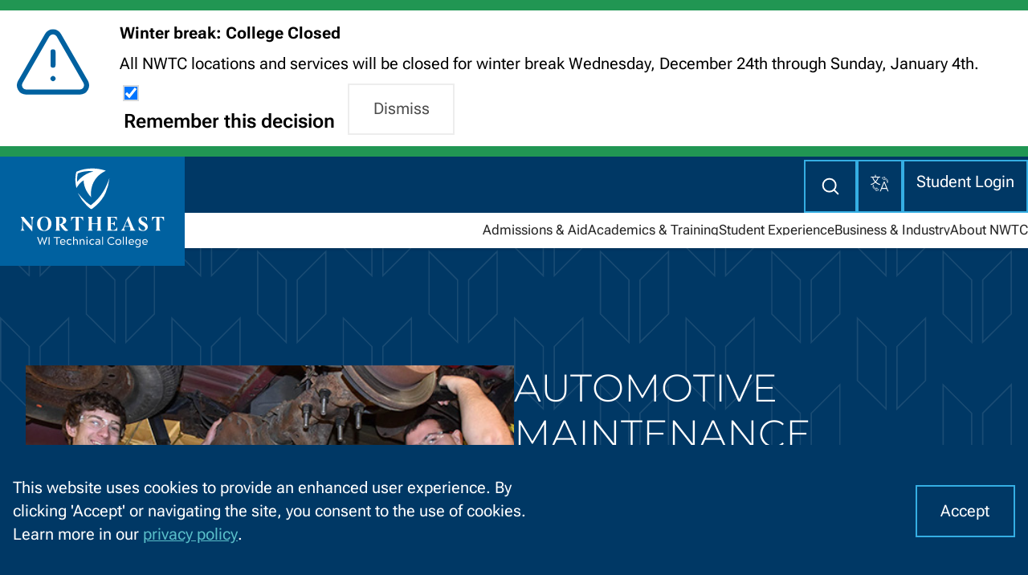

--- FILE ---
content_type: text/html; charset=utf-8
request_url: https://www.nwtc.edu/academics-and-training/automotive-maintenance-technician
body_size: 51836
content:


<!DOCTYPE html>
<html lang="en">
<head>
    

<meta http-equiv="Content-Type" content="text/html; charset=UTF-8" />
<meta name="viewport" content="width=device-width, initial-scale=1" />
<title>Automotive Maintenance Technician - Technical Diploma - Northeast Wisconsin Technical College</title>


<script nonce="1TSnnlue55DAu3Gu9h/ooSjdv9wWcn5VEaxEPq34DOY=">
    (function () {
        let htmlElem = document.documentElement;
        htmlElem.setAttribute('data-has-js', '');
    })();
</script>



<style data-critical-css="">
:root{--color-eagle-blue: #003865;--color-broadway-blue: #0061A0;--color-orange-you-proud: #D24719;--color-great-lakes-blue-15: #D9EBF9;--color-great-lakes-blue-35: #AAD4F2;--color-great-lakes-blue: #35AEE3;--color-traditional-teal: #59BEC9;--color-grey-14: #202327;--color-grey-34: #4e565f;--color-grey-50: #727F8C;--color-grey-65: #9CA5AE;--color-grey-85: #D4D8DC;--color-grey-92: #E8EAEC;--color-grey-96: #f4f5f6;--color-grey-98: #f9fafa;--color-light: #FFFFFF;--color-icon-primary: #003865;--color-link-primary: #003865;--color-link-primary-inverse: #59BEC9;--color-status-success: #0F770D;--color-status-info: #0075C9;--color-status-warning: #FFD12D;--color-status-danger: #BC0505;--color-text-primary: #262626;--color-text-primary-inverse: #FFFFFF;--font-family-base: "Roboto Flex",-apple-system, BlinkMacSystemFont, "Segoe UI", Roboto, Helvetica, Arial, sans-serif, "Apple Color Emoji", "Segoe UI Emoji", "Segoe UI Symbol", sans-serif;--font-family-heading: "Montserrat", sans-serif;--font-weight-light: 200;--font-weight-default: 400;--font-weight-bold: 800;--font-size-0: clamp(1.13rem, calc(1.09rem + .19vw), 1.25rem);--font-size-1: clamp(1.27rem, calc(1.2rem + .35vw), 1.5rem);--font-size-2: clamp(1.42rem, calc(1.31rem + .56vw), 1.8rem);--font-size-3: clamp(1.6rem, calc(1.44rem + .83vw), 2.16rem);--font-size-4: clamp(1.8rem, calc(1.57rem + 1.17vw), 2.59rem);--font-size-5: clamp(2.03rem, calc(1.71rem + 1.6vw), 3.11rem);--font-size--2: clamp(.87rem, calc(.89rem - .03vw), .89rem);--font-size--1: clamp(1rem, calc(.99rem + .06vw), 1.04rem);--font-size-base: clamp(1.13rem, calc(1.09rem + .19vw), 1.25rem);--measure-xs: 55ch;--measure-sm: 65ch;--measure-md: 70ch;--measure-lg: 75ch;--border-radius-0: 0;--border-radius-1: 6px;--border-thin: 2px;--border-default: 5px;--border-thick: 8px;--shadow-0: none;--shadow-1: 0px 4px 8px rgba(0, 0, 0, .25);--shadow-2: 0px 6px 10px rgba(0, 0, 0, .3);--shadow-bottom-1: 0 5px 5px -5px rgba(0, 0, 0, .25);--space-3xs: clamp(.31rem, calc(.31rem + 0vw), .31rem);--space-2xs: clamp(.56rem, calc(.54rem + .09vw), .63rem);--space-xs: clamp(.88rem, calc(.86rem + .09vw), .94rem);--space-s: clamp(1.13rem, calc(1.09rem + .19vw), 1.25rem);--space-m: clamp(1.69rem, calc(1.63rem + .28vw), 1.88rem);--space-l: clamp(2.25rem, calc(2.18rem + .37vw), 2.5rem);--space-xl: clamp(3.38rem, calc(3.26rem + .56vw), 3.75rem);--space-2xl: clamp(4.5rem, calc(4.35rem + .74vw), 5rem);--space-3xl: clamp(6.75rem, calc(6.53rem + 1.11vw), 7.5rem);--space-3xs-2xs: clamp(.31rem, calc(.22rem + .46vw), .63rem);--space-2xs-xs: clamp(.56rem, calc(.45rem + .56vw), .94rem);--space-xs-s: clamp(.88rem, calc(.76rem + .56vw), 1.25rem);--space-s-m: clamp(1.13rem, calc(.9rem + 1.11vw), 1.88rem);--space-m-l: clamp(1.69rem, calc(1.45rem + 1.2vw), 2.5rem);--space-l-xl: clamp(2.25rem, calc(1.81rem + 2.22vw), 3.75rem);--space-xl-2xl: clamp(3.38rem, calc(2.89rem + 2.41vw), 5rem);--space-2xl-3xl: clamp(4.5rem, calc(3.61rem + 4.44vw), 7.5rem);--space-xs-xl: clamp(.875rem, .0231rem + 4.2593vw, 3.75rem);--animation-slide-out-left: slide-out-left .5s var(--ease-1);--animation-slide-out-right: slide-out-right .5s var(--ease-1);--ease-1: cubic-bezier(0, 0, .1, 1);--ease-out-1: cubic-bezier(0, 0, .1, 1);--wrapper-xxs: 240px;--wrapper-xs: 360px;--wrapper-sm: 480px;--wrapper-md: 768px;--wrapper-lg: 1024px;--wrapper-xl: 1440px;--wrapper-2xl: 1600px;--wrapper-3xl: 1920px;--z-index-default: 1;--z-index-behind: -1;--z-index-bottom: -99999;--z-index-above: 99;--z-index-top: 99999;--z-index-nav-logo: 9999;--z-index-nav-main: 999}*,*:before,*:after{box-sizing:border-box}body,h1,h2,h3,h4,p,figure,blockquote,dl,dd{margin:0}ul[role=list],ol[role=list]{list-style:none}html:focus-within{scroll-behavior:smooth}body{min-height:100vh;text-rendering:optimizeSpeed;line-height:1.5}a:not([class]){text-decoration-skip-ink:auto}img,picture{max-width:100%;display:block}input,button,textarea,select{font:inherit}@media (prefers-reduced-motion:reduce){html:focus-within{scroll-behavior:auto}*,*:before,*:after{animation-duration:.01ms!important;animation-iteration-count:1!important;transition-duration:.01ms!important;scroll-behavior:auto!important}}@font-face{font-family:Montserrat;font-style:normal;font-weight:100 900;font-display:swap;src:url(/assets/fonts/montserrat-latin-ext-2024-08.woff2) format("woff2");unicode-range:U+0100-02AF,U+0304,U+0308,U+0329,U+1E00-1E9F,U+1EF2-1EFF,U+2020,U+20A0-20AB,U+20AD-20C0,U+2113,U+2C60-2C7F,U+A720-A7FF}@font-face{font-family:Montserrat;font-style:normal;font-weight:100 900;font-display:swap;src:url(/assets/fonts/montserrat-latin-2024-08.woff2) format("woff2");unicode-range:U+0000-00FF,U+0131,U+0152-0153,U+02BB-02BC,U+02C6,U+02DA,U+02DC,U+0304,U+0308,U+0329,U+2000-206F,U+2074,U+20AC,U+2122,U+2191,U+2193,U+2212,U+2215,U+FEFF,U+FFFD}@font-face{font-family:Roboto Flex;font-style:normal;font-weight:300 1000;font-stretch:100%;font-display:swap;src:url(/assets/fonts/roboto-flex-latin-ext-2024-08.woff2) format("woff2");unicode-range:U+0100-02AF,U+0304,U+0308,U+0329,U+1E00-1E9F,U+1EF2-1EFF,U+2020,U+20A0-20AB,U+20AD-20C0,U+2113,U+2C60-2C7F,U+A720-A7FF}@font-face{font-family:Roboto Flex;font-style:normal;font-weight:300 1000;font-stretch:100%;font-display:swap;src:url(/assets/fonts/roboto-flex-latin-2024-08.woff2) format("woff2");unicode-range:U+0000-00FF,U+0131,U+0152-0153,U+02BB-02BC,U+02C6,U+02DA,U+02DC,U+0304,U+0308,U+0329,U+2000-206F,U+2074,U+20AC,U+2122,U+2191,U+2193,U+2212,U+2215,U+FEFF,U+FFFD}html{font-family:var(--font-family-base);font-size:100%}body{font-size:var(--font-size-0);line-height:1.5;display:flex;flex-direction:column;height:100vh;height:100dvh}main{container-type:inline-size;container-name:layout-main}body>main{flex-grow:1}[hidden]{display:none!important}h1,h2,h3,h4,h5,h6,legend{font-family:var(--font-family-heading);font-weight:400;line-height:1.2;margin:0}h1 a,h2 a,h3 a,h4 a,h5 a,h6 a,legend a{text-decoration:none}h1{font-size:var(--font-size-5);font-weight:300;text-transform:uppercase}h2{font-size:var(--font-size-4)}h3{font-size:var(--font-size-3)}h4{font-size:var(--font-size-2)}h5{font-size:var(--font-size-1)}h6{font-size:var(--font-size-0)}p{overflow-wrap:break-word;word-wrap:break-word;word-break:break-word;-ms-hyphens:none;-moz-hyphens:none;-webkit-hyphens:none;hyphens:none;text-wrap:pretty}a{color:#0061a0;text-underline-offset:4px;text-decoration-color:inherit;text-decoration-thickness:2px;display:inline-block}a:focus{outline-style:solid;outline-width:3px;outline-color:#ffb81c;outline-offset:2px;z-index:var(--z-index-top)}button{background-color:var(--color-broadway-blue);color:var(--color-text-primary-inverse);cursor:pointer;border:none;display:inline-flex;align-items:baseline;justify-content:center;align-self:start}button:focus{outline-style:solid;outline-width:3px;outline-color:#ffb81c;outline-offset:2px;z-index:var(--z-index-top)}@media screen and (-ms-high-contrast: active){button{border:2px solid currentcolor}}hr{width:90%;border-style:solid;border-color:#e5e5e5;border-top-width:1px;border-bottom:none;border-right:none;border-left:none}label{font-weight:700;font-size:var(--font-size-1)}input,select,textarea{display:block;width:100%;background-color:var(--color-light);border:2px solid var(--color-grey-85);color:var(--color-text-primary);outline:2px solid var(--color-grey-85);padding:var(--space-2xs) var(--space-xs);outline-offset:-2px}input:focus-visible,select:focus-visible,textarea:focus-visible{outline:3px solid var(--color-broadway-blue);outline-offset:-3px;box-shadow:0 0 0 .2rem #01295040}input[type=checkbox]{display:inline-block;accent-color:var(--color-broadway-blue);width:var(--font-size-0);height:var(--font-size-0);border:2px solid var(--color-grey-85)}input[type=radio]+label,input[type=checkbox]+label{margin-inline-start:var(--space-3xs);margin-block-end:0}fieldset+fieldset{border-top:1px solid var(--color-broadway-blue);padding-block-start:var(--space)}legend{font-size:var(--font-size-4)}input:disabled,input[disabled],input[readonly],select[readonly]{background-color:var(--color-grey-92);cursor:not-allowed}input{display:block}input[type=search]::-ms-clear{display:none;width:0;height:0}input[type=search]::-ms-reveal{display:none;width:0;height:0}input[type=search]::-webkit-search-decoration,input[type=search]::-webkit-search-cancel-button,input[type=search]::-webkit-search-results-button,input[type=search]::-webkit-search-results-decoration{display:none}input[type=radio]{display:inline-block;width:auto;padding:0;outline:none;-webkit-appearance:none;appearance:none;background-color:#fff;margin:0;font:inherit;color:var(--color-eagle-blue);width:1.15em;height:1.15em;border:.15em solid var(--color-eagle-blue);border-radius:50%;display:inline-grid;place-content:center}input[type=radio]:before{content:"";width:.65em;height:.65em;border-radius:50%;transform:scale(0);transition:.12s transform ease-in-out;box-shadow:inset 1em 1em var(--color-eagle-blue)}input[type=radio]:checked:before{transform:scale(1)}input[type=radio]:focus{outline:max(2px,.15em) solid var(--color-eagle-blue);outline-offset:max(2px,.15em)}ul,ol{margin:0;padding-left:var(--space-m, 2rem)}table{--table-header-color-bg: var(--color-eagle-blue);--table-header-color-text: var(--color-text-primary-inverse);--table-row-color-bg: var(--color-light);--table-row-color-text: var(--color-text-primary);--table-row-color-alternate: var(--color-grey-92);--table-cell-underline: none;border:none;width:100%;border-collapse:collapse}th,td{padding:var(--space-2xs) var(--space-3xs);border:none;border-bottom:var(--table-cell-underline)}th{background-color:var(--table-header-color-bg);color:var(--table-header-color-text);text-align:left}tr{color:var(--table-row-color-text, #262626);background-color:var(--table-row-color-bg, #ffffff)}tr:hover{background-color:var(--color-great-lakes-blue-15)}tr:nth-child(odd){background-color:var(--table-row-color-alternate)}tr:nth-child(odd):hover{background-color:var(--color-great-lakes-blue-15)}table :is(td,th):first-child{padding-inline-start:var(--space-s)}table :is(td,th):last-child{padding-inline-end:var(--space-s)}dt{font-weight:700}.u-hidden-visually{position:absolute;clip:rect(1px,1px,1px,1px);padding:0;border:0;height:1px;width:1px;overflow:hidden}.u-hidden{display:none!important}.u-h1,.u-h2,.u-h3,.u-h4,.u-h5,.u-h6{font-family:var(--font-family-heading);font-weight:300;line-height:1.2}.u-h1 a,.u-h2 a,.u-h3 a,.u-h4 a,.u-h5 a,.u-h6 a{text-decoration:none}.u-h1{font-size:var(--font-size-5)}.u-h2{font-size:var(--font-size-4)}.u-h3{font-size:var(--font-size-3)}.u-h4{font-size:var(--font-size-2)}.u-h5{font-size:var(--font-size-1)}.u-h6{font-size:var(--font-size-0)}.c-accordion{--space: var(--space-s);list-style:none;margin:0;padding:0}.c-accordion__heading{border-bottom:1px solid var(--color-grey-65);font-size:inherit}.c-accordion__trigger{-webkit-appearance:none;background-color:#fff;border:none;border-radius:0;box-shadow:none;color:var(--color-text-primary);cursor:pointer;display:block;font-size:inherit;margin:0;padding:1rem 2.07rem 1rem 1.44rem;padding:var(--space) var(--space-l) var(--space) var(--space-m);position:relative;text-align:left;width:100%;z-index:2;font-weight:600}.c-accordion__trigger:after{border-left:.4em solid transparent;border-right:.4em solid transparent;border-top:.5em solid var(--color-broadway-blue);bottom:0;content:"";height:0;margin:auto;position:absolute;right:1em;top:0;transition:transform .2s ease-in-out;transform-origin:center center;transform:rotate(0);width:0}.c-accordion__trigger:hover:after,.c-accordion__trigger:focus:after,.c-accordion__trigger[aria-expanded=true]:after{border-top-color:var(--color-broadway-blue)}.c-accordion__trigger[aria-expanded=true]:after{transform:rotate(180deg);border-top-color:var(--color-eagle-blue)}.c-accordion__trigger:hover,.c-accordion__trigger:focus{background-color:var(--color-great-lakes-blue-15);color:var(--color-text-primary);outline:none}.c-accordion__trigger:focus{box-shadow:inset 0 0 0 2px #1e82d1}.c-accordion__trigger[aria-disabled=true]:hover{background-color:#1b75bc;color:var(--color-text-primary);cursor:not-allowed}.c-accordion__trigger[aria-disabled=true]:focus{background-color:#0a2a42}[data-accordion-content]{background-color:var(--color-grey-98);color:var(--color-text-primary);max-height:0vh;overflow:hidden;padding:.001em 1.25em;position:relative;visibility:hidden;z-index:1}[data-accordion-content] --transition{transition:max-height .2s ease-in-out,padding-top .2s ease-in-out,padding-bottom .2s ease-in-out}[data-accordion-content]>:last-child{margin-bottom:0}[data-accordion-content][aria-hidden=false]{max-height:100vh;overflow:auto;padding:var(--space) var(--space-2xs) var(--space) var(--space-2xs);visibility:visible}@media (min-width: 768px){[data-accordion-content][aria-hidden=false]{padding:var(--space) var(--space-l) var(--space) var(--space-m)}}.c-accordion__trigger[aria-expanded=true]{background-color:var(--color-great-lakes-blue-35);color:var(--color-eagle-blue)}.c-accordion__trigger:has(.c-badge){display:flex;justify-content:space-between;flex-wrap:wrap;gap:var(--space-xs);padding-inline-end:var(--space-xl)}.c-cta{text-decoration:none;border:none;background-color:transparent;font-family:inherit;padding:0;cursor:pointer}@media screen and (-ms-high-contrast: active){.c-cta{border:2px solid currentcolor}}.c-cta{--cta-background: var(--color-orange-you-proud);--cta-color: var(--color-text-primary-inverse);--focus-background: black;--focus-color: black;--space: var(--space-3xs);display:inline-flex;align-items:baseline;justify-content:center;align-self:start;color:var(--cta-color);background-color:var(--cta-background);border-radius:var(--border-radius-0, "0");padding:var(--space-s) var(--space-m);min-height:2.75rem;min-width:2.75rem;gap:var(--space, .3rem);text-align:center;line-height:1.1;transition:all var(--transition-base);background-repeat:no-repeat;background-size:0 .75em;transition:background-size .4s;background-position:bottom left;--underline-color: #b33c15;background-image:linear-gradient(transparent 50%,var(--underline-color) 50%,var(--underline-color) 85%,var(--underline-color) 85%,var(--underline-color) 100%)}.c-cta:hover,.c-cta:active{background-size:100% .75em;transition:.4s cubic-bezier(.4,0,.2,1)}.c-cta--reset{padding:0;min-height:auto;min-width:auto}.c-cta--primary{--cta-background: var(--color-orange-you-proud);--cta-color: var(--color-text-primary-inverse)}.c-cta--secondary{--cta-color: var(--color-text-primary-inverse);--cta-background: var(--color-broadway-blue);--underline-color: var(--color-eagle-blue)}.c-cta--warning{--cta-background: var(--color-status-warning);--cta-color: var(--color-text-primary);background-image:none}.c-cta--danger{--cta-background: var(--color-status-danger);background-image:none}.c-cta--outline{--cta-color: var(--color-text-primary);--cta-background: transparent;border:var(--border-thin) solid var(--color-great-lakes-blue)}.c-cta--outline:hover,.c-cta--outline:active{--cta-background: var(--color-light);--cta-color: var(--color-text-primary)}.c-surface--inverse .c-cta--outline:hover,.c-surface--inverse .c-cta--outline:active{--cta-background: var(--color-eagle-blue);--cta-color: var(--color-text-primary-inverse)}.c-cta--accent{--cta-color: var(--color-text-primary);--cta-background: var(--color-light);outline:2px solid var(--color-eagle-blue);outline-offset:-2px;background-position-y:calc(100% - 1px)}.c-cta--link{--cta-background: transparent;--cta-color: var(--color-broadway-blue);background-image:none;text-decoration-line:underline;text-underline-offset:4px;text-decoration-color:inherit;text-decoration-thickness:2px}.c-cta--link:hover,.c-cta--link:active{text-decoration-thickness:3px}.c-cta:has(.c-icon){align-items:center}.c-cta--full-width{width:100%}.o-layout-cover{--cover-space: var(--space-s);--cover-min-height: 40vh;display:flex;flex-direction:column;min-block-size:100vh;padding:var(--space-xs-s);position:relative;overflow:hidden;min-height:var(--cover-min-height, 30vh)}.o-layout-cover--full-page{--cover-min-height: 75vh}.o-layout-cover img,.o-layout-cover picture{width:100%;object-fit:cover}.o-layout-cover__content{display:flex;justify-content:center;align-items:center;flex-direction:column;margin-block:auto}.o-layout-cover--left{align-items:flex-start}.o-layout-cover--right{align-items:flex-end}.o-layout-cover__content>img,.o-layout-cover__content>picture{position:fixed;top:0;left:0;right:0;bottom:0;height:100%;width:100%;object-fit:cover;z-index:var(--z-index-behind, -1)}[data-has-js] [data-disclosure-target]{display:none}[data-has-js] [data-disclosure]:not([data-disclosure-target-selector])+div:not([data-disclosure-target]){display:none}[data-disclosure][aria-expanded=true]+[data-disclosure-target]{display:block}[data-has-js] [data-disclosure-target=true],[data-disclosure-target=true]{display:block}[data-disclosure]{position:relative}.c-logo{width:100%;max-width:250px}.c-logo__shield-gleam{fill:#0077c8}.c-logo[data-logo-fill=light] svg>*{fill:var(--color-light, #fff)}.c-logo[data-logo-fill=light] svg .c-logo__shield-gleam{fill:transparent}.c-logo svg>*{fill:#003865}.c-logo svg>g{fill:#0077c8}.c-logo svg .c-logo__shield-gleam{fill:#0077c8}nwtc-layout-region,.o-layout-region{--space: var(--space-2xl);padding-block:var(--space, 4rem)}.c-surface{--surface-bg: var(--color-light);--surface-color: var(--color-text-primary);background-color:var(--surface-bg);color:var(--surface-color);position:relative}.c-surface>*{position:relative}.c-surface:has(> img:first-child){overflow:hidden}.c-surface>img:first-child{position:absolute;top:0;bottom:0;left:0;right:0;width:100%;height:100%;object-fit:cover}.c-surface--inverse,.c-surface--accent-eagle-blue{--surface-bg: var(--color-eagle-blue);--surface-color: var(--color-text-primary-inverse)}.c-surface--accent-broadway-blue{--surface-bg: var(--color-broadway-blue);--surface-color: var(--color-text-primary-inverse)}.c-surface--accent-orange-you-proud{--surface-bg: var(--color-orange-you-proud);--surface-color: var(--color-text-primary-inverse)}.c-surface--accent-great-lakes-blue{--surface-bg: var(--color-great-lakes-blue);--surface-color: var(--color-eagle-blue)}.c-surface--accent-great-lakes-blue-15{--surface-bg: var(--color-great-lakes-blue-15);--surface-color: var(--color-eagle-blue)}.c-surface--accent-great-lakes-blue-35{--surface-bg: var(--color-great-lakes-blue-35);--surface-color: var(--color-eagle-blue)}.c-surface--highlight{--surface-bg: var(--color-eagle-blue);--surface-color: var(--color-great-lakes-blue-15)}.c-surface--highlight-teal{--surface-bg: var(--color-traditional-teal);--surface-color: var(--color-eagle-blue)}.c-surface--highlight-light-blue{--surface-bg: var(--color-great-lakes-blue-15);--surface-color: var(--color-eagle-blue)}.c-surface--grey-14{--surface-bg: var(--color-grey-14);--surface-color: var(--color-text-primary-inverse)}.c-surface--grey-50{--surface-bg: var(--color-grey-50);--surface-color: var(--color-text-primary)}.c-surface--grey-65{--surface-bg: var(--color-grey-65);--surface-color: var(--color-text-primary)}.c-surface--grey-85{--surface-bg: var(--color-grey-85);--surface-color: var(--color-text-primary)}.c-surface--grey-92{--surface-bg: var(--color-grey-92);--surface-color: var(--color-text-primary)}.c-surface--grey-96{--surface-bg: var(--color-grey-96);--surface-color: var(--color-text-primary)}.c-surface--grey-98{--surface-bg: var(--color-grey-98);--surface-color: var(--color-text-primary)}.c-surface--status-success{--surface-bg: var(--color-status-success);--surface-color: var(--color-text-primary-inverse)}.c-surface--status-info{--surface-bg: var(--color-status-info);--surface-color: var(--color-text-primary-inverse)}.c-surface--status-warning{--surface-bg: var(--color-status-warning);--surface-color: var(--color-text-primary)}.c-surface--status-danger{--surface-bg: var(--color-status-danger);--surface-color: var(--color-text-primary-inverse)}.o-layout-wrapper{max-width:var(--wrapper-xl, 1440px);width:100%;margin-left:auto;margin-right:auto;margin-inline:auto;padding-inline:var(--space-xs-xl)}.o-layout-wrapper--sm{max-width:var(--wrapper-sm)}.o-layout-wrapper--md{max-width:var(--wrapper-md)}.o-layout-wrapper--lg{max-width:var(--wrapper-lg)}.o-layout-wrapper--xl{max-width:var(--wrapper-xl)}.o-layout-wrapper--2xl{max-width:var(--wrapper-2xl)}.o-layout-wrapper--3xl{max-width:var(--wrapper-3xl)}.o-layout-wrapper--full-width{max-width:initial}.c-icon{display:inline-flex;position:relative}.c-icon svg{display:block;margin:auto;height:.95em;height:1cap;width:.95em;width:1cap;z-index:var(--z-index-default)}.c-icon--background{color:var(--color-eagle-blue);--circle-size: .5em;width:var(--circle-size);height:var(--circle-size);background-color:var(--color-great-lakes-blue-15);border-radius:100%;padding:.25em}.c-icon--background svg{margin:var(--space, .35em)}body{display:flex;flex-direction:column}main{flex-grow:1}header{position:relative}figcaption{text-align:center;font-style:italic;color:#4d4d4d}[data-widget]{--space: 3rem}img{height:auto;margin:auto}img[src*=".jpg" i],img[src*=".jpeg" i],img[src*=".png" i]{background-color:initial}ul:not([class])>li{margin-top:.25rem}ol:not([class])>li{margin-top:.579rem}form{width:100%}fieldset{border:none;padding:0;margin:0}button{display:inline-flex;align-items:center;justify-content:center;text-align:center}button:hover{transition:all .1s ease-out}button:focus{outline-style:solid;outline-width:3px;outline-color:#ffb81c;outline-offset:2px}button:active{transition:all .1s ease-out;transform:scale(.99)}button:not([class]){background-color:#0061a0;color:#fff;padding:.83rem 1rem}button:not([class]):hover{background-color:#006cb2}blockquote{margin-top:2.48rem;margin-left:2.07rem;text-indent:-.3rem;position:relative}blockquote:before,blockquote:after{display:inline-block;color:#ededed;font-size:4.3rem;line-height:1;position:absolute}blockquote:before{content:open-quote;top:-1.44rem;left:-2.07rem}blockquote:after{content:close-quote;bottom:-3.58rem;right:-.579rem}dt{font-weight:600}table{border-color:#fafafa;border-style:solid;width:100%}th,td{padding:.579rem;border:none;vertical-align:top}th{background-color:#003865;color:#fff;text-align:left}tbody tr{color:var(--color-text-primary, #262626)}tbody tr:nth-child(even){background-color:#fff}tbody tr:nth-child(odd){background-color:#ededed}.o-list-bare{list-style:none;padding-left:0}.o-stack{--space: 1rem;display:flex;flex-direction:column;justify-content:flex-start}.o-stack>*{margin-top:0;margin-bottom:0}.o-stack>*+*{margin-top:var(--space);margin-block-start:var(--space, 1rem)}.o-box{padding:2.48rem 1rem;border:0 solid;outline:var(--border-thin) solid transparent;outline-offset:calc(var(--border-thin) * -1);background-color:transparent}.o-box--invert{color:var(--color-light)}.o-box--tiny{padding:.83rem 1rem}.o-box--small{padding:1.44rem 1rem}.o-box--medium{padding:2.48rem 1rem}.o-box--large{padding:4.3rem 1rem}.o-box--extra-large{padding:7.43rem 1rem}.o-box--none{padding:0 1rem}.o-box--border{border:var(--border-thin) solid}.o-center{box-sizing:content-box;margin-left:auto;margin-right:auto;max-width:1600px;max-width:var(--measure, 1600px);width:100%}.o-center--small{max-width:var(--measure, 1600px)}.o-cover{display:flex;flex-direction:column;min-height:40vh;padding:1rem;justify-content:center;padding-top:var(--space-xl-2xl);padding-bottom:var(--space-xs)}@media (min-width: 640px){.o-cover{padding-bottom:var(--space-l)}}.o-cover>*{margin-top:1rem;margin-bottom:1rem}.o-cover>:first-child:not(h1){margin-top:0}.o-cover>:last-child:not(h1){margin-bottom:0}.o-cover>h1{margin-top:auto;margin-bottom:auto}.o-column{display:flex;flex-direction:column}@media (min-width: 1024px){.o-column{flex-direction:row;justify-content:space-between}}.o-column>*{flex-basis:0;flex-grow:1;flex-shrink:1}.c-header-logo{position:relative;z-index:var(--z-index-nav-logo)}.c-header-logo>a{display:flex;align-items:center;position:absolute;width:100%;max-width:300px;max-width:clamp(115px,18vw,255px);background-color:var(--color-broadway-blue);aspect-ratio:1/1}.c-header-logo .c-logo{max-width:204px;margin:auto}[data-partial=cookie-consent]{position:fixed;bottom:0;width:100%;z-index:9999}.c-cookie-consent{--space: .579rem;display:flex;align-items:center}.c-cookie-consent form{display:flex;justify-content:flex-end}[data-has-js] a.c-nav-primary__link{display:none}[data-has-js] button.c-nav-primary__link,[data-has-js] .c-nav-primary__dropdown{display:block}.c-nav-primary__list{width:100%;margin:0;overflow-y:scroll}@media (min-width: 1200px){.c-nav-primary__list{padding:0 1rem;position:initial;height:auto;width:auto;display:flex;overflow:initial}}[data-has-js] .c-nav-primary__list-wrapper{position:fixed;top:175px;width:100%;z-index:999;left:0;background-color:#fff;bottom:0;overflow-y:auto}@media (min-width: 1200px){[data-has-js] .c-nav-primary__list-wrapper{position:initial;height:auto;overflow-y:visible}}.c-nav-primary__list-item{position:relative;width:100%}button.c-nav-primary__link{display:none}.c-nav-primary__link{display:block;font-size:1rem;color:#003865;line-height:1;text-decoration:none;background-color:transparent;border:1px solid transparent;border-bottom:1px solid #BDBDBD;position:relative;white-space:nowrap;padding:1.2rem 1rem;min-height:48px;width:100%;text-align:left}.c-nav-primary__link:after{border-left:.35em solid transparent;border-right:.35em solid transparent;border-top:.35em solid #111;bottom:0;content:"";height:0;margin:auto;position:absolute;right:.5em;top:0;transform:rotate(0);transform-origin:center center;transition:transform .2s ease-in-out;width:0}.c-nav-primary__link[aria-expanded=true]:after{transform:rotate(180deg)}@media (min-width: 640px){.c-nav-primary__link{font-size:1rem}}@media (min-width: 1200px){.c-nav-primary__link{text-align:center;padding-inline:.83rem;border:none}.c-nav-primary__link:hover,.c-nav-primary__link:active{color:#0061a0}.c-nav-primary__link:after{content:none}}@media (max-width: 1200px){.c-nav-primary__link[aria-expanded=true]{background-color:#0061a0;color:#fff}}.c-nav-primary__dropdown{display:none;background-color:#fafafa;white-space:nowrap}@media (min-width: 1200px){.c-nav-primary__dropdown{position:absolute;top:3.58rem;left:0rem;z-index:999;box-shadow:0 4px 8px #00000040;padding:1rem}}.c-nav-primary__dropdown a{text-decoration:none;color:#fff;display:block;padding:1.2rem 1rem;background-color:#003865;border-bottom:1px solid #BDBDBD}.c-nav-primary__dropdown a:hover{color:#313131;color:#0061a0}@media (min-width: 1200px){.c-nav-primary__dropdown a{background-color:transparent;color:#262626;border:none;padding:.579rem 0rem}}@media (min-width: 1200px){.c-nav-primary__menu{display:none}}@media (min-width: 1200px){div.c-nav-primary__list-wrapper{display:block!important}}.c-nav-main{display:none}@media (min-width: 1080px){.c-nav-main{display:block}}.c-nav-main{line-height:1;background-color:var(--color-light);position:relative;padding-block:1.88rem;padding-block:var(--space-s-m)}.c-nav-main:after{content:"";position:absolute;width:100%;background-color:var(--color-light);box-shadow:var(--shadow-bottom-1);left:0;right:0;bottom:0rem;height:1rem;z-index:var(--z-index-nav-main)}.c-nav-main a{text-decoration:none;color:var(--color-text-primary)}.c-nav-main [data-disclosure]{background-color:transparent;border:none;color:var(--color-text-primary)}.c-nav-main__items{display:flex;justify-content:flex-end;gap:1rem;gap:var(--space-m);list-style:none;margin:0;position:relative;width:100%;font-size:var(--font-size--1)}.c-nav-main__items .c-cta{padding:0;text-wrap:nowrap;align-items:center}.c-nav-main__items .c-cta:focus{outline:none}.c-nav-main__items .c-cta:focus-visible{outline-style:solid;outline-width:3px;outline-color:#ffb81c;outline-offset:2px}.c-nav-main__items ul{display:flex;flex-direction:column;position:absolute;top:3.8rem;padding:var(--space-s) 0 var(--space-2xs);background-color:var(--color-light);z-index:var(--z-index-nav-main);border-left:8px solid var(--color-orange-you-proud);list-style:none;margin:0;gap:1rem;gap:var(--spacing-sm)}.c-nav-main__items ul li{margin:0}.c-nav-main__items>li:nth-last-child(1) ul,.c-nav-main__items>li:nth-last-child(2) ul{right:0}.c-nav-main__items ul a{display:block;padding:var(--space-xs) var(--space-s)}.c-nav-main__items ul a:hover{color:var(--color-eagle-blue);background-color:#fafafa}.c-nav-main__items ul a:focus{outline:none}.c-nav-main__items ul a:focus-visible{outline-style:solid;outline-width:3px;outline-color:#ffb81c;outline-offset:2px}.c-nav-main__items [aria-expanded=true]:after{content:url(/img/components/main-nav-arrow.svg);position:absolute;left:calc(50% - .5rem);right:0;max-width:1rem;bottom:calc(var(--space-2xs) * -1)}.c-nav-mobile{display:block}@media (min-width: 1080px){.c-nav-mobile{display:none}}.c-nav-mobile{line-height:1}.c-nav-mobile ul ul a,.c-nav-mobile .c-accordion-item a{text-decoration:none;color:var(--color-text-primary)}.c-nav-mobile [data-disclosure]{background-color:transparent;border:none}.c-nav-mobile__items{padding:var(--space-2xs)}.c-nav-mobile ul{padding:0;justify-content:flex-end;gap:1rem;list-style:none;margin:0}.c-nav-mobile__items ul ul,.c-nav-mobile__items .c-accordion-item ul{display:flex;flex-direction:column;padding:0;margin:0;margin-left:.5rem;background-color:var(--color-light);z-index:var(--z-index-default);list-style:none;gap:1rem}.c-nav-mobile__items button[type=submit]{padding:var(--space-xs)}.c-nav-mobile__items .c-accordion__trigger{padding:1rem 0}.c-nav-mobile__items .c-accordion__trigger:hover{background-color:var(--color-great-lakes-blue-15);color:var(--color-text-primary)}.c-nav-mobile__items .c-accordion__trigger:focus{background-color:#fff;color:var(--color-text-primary)}.c-nav-mobile__items .c-accordion__trigger:after{content:url(/img/components/mobile-nav-arrow.svg);position:absolute;width:100%;max-width:var(--space-xs);height:var(--space-m);border:none;top:var(--space-xs);top:calc(50% - 1rem)}.c-nav-mobile__items .c-accordion__trigger[aria-expanded=true]{background-color:#fff;color:var(--color-text-primary);border-bottom:10px solid var(--color-orange-you-proud)}.c-nav-mobile__items .c-cta.c-cta--outline{background-color:var(--color-light);color:var(--color-text-primary);border-color:var(--color-great-lakes-blue)}.c-nav-mobile__items .c-form__group--icon{margin:initial;max-width:100%}.c-nav-mobile .c-cta--outline{color:var(--color-text-primary)}.c-nav-mobile__actions .c-cta{width:100%}.c-nav-secondary__list{padding:0 1rem;justify-content:space-evenly}.c-nav-secondary__link{display:block;padding-inline:.83rem;font-size:1rem;line-height:1;text-decoration:none;text-align:center}.c-nav-secondary__link:hover,.c-nav-secondary__link:active{color:#0061a0}@media (min-width: 640px){.c-nav-secondary__link{font-size:1rem}}[data-has-js] .c-mobile-menu{display:flex}@media (min-width: 1200px){[data-has-js] .c-mobile-menu{display:none}}.c-mobile-menu{display:none;flex-direction:column;background-color:transparent;border:none;padding:0rem 1rem;line-height:1;font-size:.83rem}.c-mobile-menu svg{margin-bottom:3px}[data-mobile-menu-content]{display:none}[data-mobile-menu][aria-expanded=true]+[data-mobile-menu-content]{display:block}[data-widget=cta]{--space: 1rem}.c-cta:not([data-variant]){background-color:#0061a0;color:#fff;background-repeat:no-repeat;background-size:0 .75em;transition:background-size .4s;background-position:bottom left;background-image:none}.c-cta:not([data-variant]):hover{transition:all .1s ease-out}.c-cta:not([data-variant]):focus{outline-style:solid;outline-width:3px;outline-color:#ffb81c;outline-offset:2px}.c-cta:not([data-variant]):active{transition:all .1s ease-out;transform:scale(.99)}.c-cta:not([data-variant],[class*=c-cta--]){--underline-color: var(--color-eagle-blue);background-image:linear-gradient(transparent 50%,var(--underline-color) 50%,var(--underline-color) 85%,var(--underline-color) 85%,var(--underline-color) 100%)}.c-cta:not([data-variant],[class*=c-cta--]):hover{background-size:100% .75em;transition:.4s cubic-bezier(.4,0,.2,1);background-color:#0061a0}.c-cta[href*=new-programs]:not([data-variant]),.c-cta[href*=emerging]:not([data-variant]),span.c-cta:not([href],[data-variant]){min-height:auto;min-width:auto}.c-cta--primary:not([data-variant]){background-color:#0061a0;color:#fff;border:none;--underline-color: var(--color-eagle-blue);background-image:linear-gradient(transparent 50%,var(--underline-color) 50%,var(--underline-color) 85%,var(--underline-color) 85%,var(--underline-color) 100%)}.c-cta--primary:not([data-variant]):hover{background-size:100% .75em;transition:.4s cubic-bezier(.4,0,.2,1);background-color:#0061a0}.c-cta--reset:not([data-variant]){border:none;background-color:transparent;font-family:inherit;padding:0;cursor:pointer}@media screen and (-ms-high-contrast: active){.c-cta--reset:not([data-variant]){border:2px solid currentcolor}}[data-widget=repeater] .c-cta--subtle:not([data-variant]){--space: 1rem;align-self:flex-end}.o-grid .c-cta:not([data-variant]),.o-column .c-cta:not([data-variant]){align-self:auto}.o-column .fr-view+.c-cta--subtle:not([data-variant]){align-self:center}.c-cta--secondary:not([data-variant]){background-color:#fff;color:#0061a0;font-weight:500;border:2px solid #0061A0;--underline-color: var(--color-eagle-blue);background-image:linear-gradient(transparent 50%,var(--underline-color) 50%,var(--underline-color) 85%,var(--underline-color) 85%,var(--underline-color) 100%)}.c-cta--secondary:not([data-variant]):hover{background-size:100% .75em;transition:.4s cubic-bezier(.4,0,.2,1)}.c-cta--accent:not([data-variant]){background-color:#003865;color:#fff;border:2px solid var(--color-great-lakes-blue);outline-offset:0}.c-cta--accent:not([data-variant]):hover{background-color:#004f8e}.c-cta--strong:not([data-variant]){background-color:#d24719;border:2px solid #bd4017}.c-cta--strong:not([data-variant]):hover{background-color:#e55222}.c-cta--outline:not([data-variant]){border:2px solid #FFFFFF;border:2px solid #0061A0}.c-cta--outline-subtle:not([data-variant]){border:2px solid #ededed;background-color:#fff;color:#4d4d4d}.c-cta--outline-subtle:not([data-variant]):hover{background-color:#f2f2f2}.c-cta--outline-pronounced:not([data-variant]){border:2px solid #003865;background-color:#fff;color:#4d4d4d}.c-cta--outline-pronounced:not([data-variant]):hover{background-color:#003865;color:#fff}.c-cta--subtle:not([data-variant]){text-align:left;background-color:transparent;color:#003865;text-decoration:underline;font-weight:600;text-transform:uppercase;text-underline-offset:6px;text-decoration-color:#0061a0;text-decoration-thickness:2px;border-color:transparent;line-height:1.5}.c-cta--subtle:not([data-variant]):hover{color:#004f8e;background-color:transparent}.c-cta--subtle:not([data-variant]):hover .c-cta__icon{transform:translate(2px)}.c-cta--subtle:not([data-variant]):has(.c-cta__icon){align-items:center}[class*=--dark] .c-cta--subtle:not([data-variant]){color:#fff;text-decoration-color:#fff}[class*=--dark] .c-cta--subtle:not([data-variant]):hover{background-color:transparent;color:#e6e6e6;text-decoration-color:#e6e6e6}.c-cta--emerging-careers:not([data-variant]){color:#003865;border-color:transparent;background-color:transparent;text-transform:uppercase;text-decoration:none;padding:0}.c-cta--emerging-careers:not([data-variant]):hover{background-color:transparent;color:#0061a0}.c-cta--emerging-careers:not([data-variant]) svg{height:auto;max-width:16px}.c-cta--emerging-careers:not([data-variant]) .c-cta__icon{color:var(--color-eagle-blue)}.c-cta--wide:not([data-variant]){min-width:30%;max-width:400px}.c-cta__icon:not([data-variant]){gap:.25rem;display:flex;color:#d24719}.c-cta__icon--text:not([data-variant]){color:var(--color-text-primary)}.c-cta__icon+.c-cta__text{padding-left:.15rem}.c-cta--tiny:not([data-variant]){padding:0 .69rem;min-height:48px}.c-cta--square:not([data-variant]){border-radius:0}.c-cta--light:not([data-variant]){color:#262626}.c-cta--dark:not([data-variant]){color:#fff}.c-cta--border-light:not([data-variant]){border:2px solid #262626}.c-cta--border-dark:not([data-variant]){border:2px solid #FFFFFF}.c-cta--accent-secondary:not([data-variant]){color:#d24719;border-color:transparent;background-color:transparent;text-transform:uppercase;padding:0;line-height:1}.c-cta--accent-secondary:not([data-variant]):hover{background-color:transparent;color:#0061a0}[data-section=single-column] [data-widget=cta]:not([data-variant]){align-self:center;min-width:30%}[data-partial=card-deck]+[data-widget=cta]:not([data-variant]){align-self:flex-end}[data-widget=card] .c-cta:not([data-variant]){align-self:flex-start}[data-widget=card] .c-cta__icon>svg{max-width:1.44rem}[data-widget=card] .c-cta__text{font-size:var(--font-size--2)}.o-stack>.c-cta{width:fit-content}.o-stack>.c-cta:first-child{align-self:center}[data-section=two-column] .o-stack>.c-cta+.c-cta{align-self:center}.c-cta.c-back-button{color:var(--cta-color)}[data-section] .c-form{margin-left:auto;margin-right:auto;margin-bottom:1rem;width:100%;box-shadow:0 4px 8px #00000040;padding:1.2rem 1.44rem;background-color:#fff;color:var(--color-text-primary)}@media (min-width: 1024px){[data-section] .c-form{max-width:75ch;padding:2.98rem 6.19rem}}.c-form{--space: 1.2rem;position:relative}.c-form .ktc-default-section{display:flex;flex-direction:column;justify-content:flex-start}.c-form .ktc-default-section>*{margin-top:0;margin-bottom:0}.c-form .ktc-default-section>*+*,.c-form .ktc-default-section+.ktc-default-section{margin-top:var(--space);margin-block-start:var(--space, 1rem)}.c-form--inline{display:flex;flex-direction:column}@media (min-width: 1024px){.c-form--inline{flex-direction:row}}.c-form--inline.c-form--center{justify-content:center}.c-form--inline .c-form__group{display:flex;align-items:stretch;margin-right:1rem;max-width:15rem}.c-form--inline .c-form__group+.c-form__group{margin-top:1rem}@media (min-width: 1024px){.c-form--inline .c-form__group+.c-form__group{margin-top:0rem}}.c-form--inline .c-form__group-actions{display:flex;justify-content:flex-start;margin-top:1rem}@media (min-width: 1024px){.c-form--inline .c-form__group-actions{display:inline-block;margin-top:0rem}}.c-form--inline .c-form__group-actions>*{margin-right:1rem}.c-form__fieldset{display:flex}.c-form__fieldset--inline{flex-direction:column}@media (min-width: 1024px){.c-form__fieldset--inline{flex-direction:row}}.c-form__legend{font-weight:600;font-size:1rem}.c-form__label{font-weight:600;display:block;text-align:left}.c-form__hint{color:#4d4d4d;margin-top:5px}.c-form__input{display:block;width:100%;border:2px solid #949494;border-radius:0;padding:.83rem 1rem;outline:none;background-color:#fff}.c-form__input:focus{outline-style:solid;outline-width:3px;outline-color:#ffb81c;outline-offset:2px}.c-form__group{position:relative}.c-form__group--month,.c-form__group--day{max-width:3.58rem;margin-right:1rem;min-width:6ch}.c-form__group--year{max-width:5.16rem;min-width:10ch}.c-form__group--inline{display:flex}.c-form__group--inline.c-form__group{align-items:center}.c-form__group--inline.c-form__group--full-width{max-width:100%;width:100%}.c-form__group--inline .c-form__input{margin-right:.75rem}.c-form__group--inline .c-form__group__button{max-width:100px}.c-form__group--promo{max-width:40ch}.c-form__group--icon{display:flex;max-width:800px;margin:auto}.c-form__group--icon .c-form__input{border-top:1px solid #949494;border-bottom:1px solid #949494;border-left:1px solid #949494;border-right:none;background-color:#fff;color:#262626;border-radius:0;padding:.5rem .75rem}.c-form__group--icon .c-form__input:focus{z-index:99}.c-form__group--icon .c-form__submit{display:flex;align-items:center;background-color:#fff;color:#262626;min-width:0;margin-top:0rem}.c-form__group--icon .c-form__submit:focus{z-index:99}.c-form__input[type=radio]+.c-form__label{display:inline-block}.c-form__input[type=checkbox]{outline:2px solid var(--color-grey-85)}.c-form__input[type=checkbox]:focus-visible{outline:3px solid var(--color-broadway-blue);outline-offset:-3px;box-shadow:0 0 0 .2rem #01295040}.c-form__date{display:flex;max-width:100%}.c-form__date input[type=number]::-webkit-inner-spin-button,.c-form__date input[type=number]::-webkit-outer-spin-button{-webkit-appearance:none;margin:0}.c-form__submit{margin-top:1rem;min-width:30%;text-transform:uppercase}.c-form__group .ktc-checkbox{position:relative;display:inline-flex;align-items:center;column-gap:var(--space-3xs)}.editing-form-control-nested-control+.c-form__hint{margin-top:1rem}[data-partial=special-multiple-input] .c-form{padding:2.07rem;background-color:#f2f2f2}.c-form__error{color:#e51f1f}.field-validation-error{color:#e51f1f;background-image:url(/img/components/warning.svg);background-repeat:no-repeat;background-position:left center;background-size:1.5rem;padding-left:2rem;margin-top:.579rem}.input-validation-error{outline-width:2px;outline-style:solid;outline-color:#e51f1f;border-color:#e51f1f}.c-flag{display:flex;flex-direction:column;gap:var(--space-m)}@media (min-width: 1024px){.c-flag{flex-direction:row;gap:var(--space-l)}}@media (min-width: 1024px){.c-flag--reverse{flex-direction:row-reverse}}.c-flag--vertical{flex-direction:column}.c-flag h1,.c-flag h2,.c-flag h3,.c-flag h4,.c-flag h5,.c-flag h6{text-align:left}@media (min-width: 1024px){.c-flag>div{flex-grow:1;flex-shrink:1;flex-basis:50%}}.c-flag__image img{background-color:var(--color-light);width:100%;height:auto;object-fit:cover}.c-flag__content-subheading{--space: var(--space-s);font-size:var(--font-size-3)}.c-nav-utility{background-color:#003865;line-height:1;padding-block:1.13rem;padding-block:var(--space-2xs-xs)}.c-nav-utility .c-cta{--underline-color: none;padding:var(--space-xs);height:100%;color:var(--color-text-primary-inverse)}.c-nav-utility .c-cta:hover,.c-nav-utility .c-cta:active{color:var(--color-text-primary)}.c-nav-utility ul{display:flex;justify-content:flex-end;gap:1rem;margin:0;width:100%}.c-nav-utility li{display:inline-block}@media (max-width: 1080px){.c-nav-utility__search,.c-nav-utility__translate,.c-nav-utility__student-login{display:none!important}.c-nav-utility__mobile-menu{display:block!important}}@media (min-width: 1080px){.c-nav-utility__mobile-menu{display:none!important}}.c-nav-utility__translate .c-icon svg{width:var(--font-size-1);height:var(--font-size-1)}.c-nav-utility__search{transition:all .4s ease-out;position:relative}.c-nav-utility__search .c-form__input{width:.07em;padding:0;margin:0;border:none;outline:none;background-color:transparent;transition:all .4s ease-out}.c-nav-utility__search .c-form__input:focus{width:100%;background-color:var(--color-light);padding:var(--space-2xs) .75rem;color:var(--color-text-primary)}.c-nav-utility__search[data-search-bar=true] label{position:absolute;clip:rect(1px,1px,1px,1px);padding:0;border:0;height:1px;width:1px;overflow:hidden}.c-nav-utility__search[data-search-bar=true] .c-form__input{width:auto;min-width:40ch;max-width:100%;background-color:var(--color-light);padding:var(--space-2xs) .75rem}.c-nav-utility__search[data-search-bar=true] .c-form__submit{color:var(--color-text-primary)}.c-nav-utility__search[data-search-bar=false] button[type=submit]{display:none}.c-billboard__title{text-align:center;word-break:break-word}.c-billboard__title,.c-billboard__actions,.c-billboard .c-cta{z-index:1}.c-billboard__title--1>span{display:inline-block;max-width:100%}.c-billboard__title--2>span{display:inline-block;font-size:.75em;text-transform:initial}.c-billboard__subtitle{text-align:center}.o-grid.c-billboard__actions{grid-template-columns:repeat(auto-fit,minmax(min(440px,100%),.3fr));justify-content:center}.c-hero__content div:has(> a + a){display:inline-flex;gap:var(--space-2xs);flex-direction:column}@media (min-width: 450px){.c-hero__content div:has(> a + a){flex-direction:row}}@media (min-width: 1010px){[data-widget=hero]:has(+ [data-widget=hero-cards]){padding-block:var(--space-3xl)}}.c-hero-cards{display:grid;gap:var(--space-m);padding-block:var(--space-s)}@media (min-width: 720px){.c-hero-cards{grid-template-columns:repeat(auto-fit,minmax(min(330px,100%),.3fr))}}@media (min-width: 1010px){.c-hero-cards{padding-block:0;grid-template-columns:1fr 1fr 1fr}}.c-hero-cards__card{position:relative}@media (min-width: 1010px){.c-hero-cards__card{margin-top:calc(var(--space-xl) * -1)}}.c-hero-cards__container{top:0;padding:2rem;background-color:inherit;transition:all .2s ease-out}.c-hero-cards__container:after{content:"";position:absolute;left:0;right:0;top:0;width:100%;height:3rem;z-index:-1}@media (min-width: 1010px){.c-hero-cards__card:hover .c-hero-cards__container,.c-hero-cards__container:has(a:focus-visible){position:relative;top:calc(var(--space-xs) * -1)}.c-hero-cards__card:hover .c-hero-cards__container:after,.c-hero-cards__container:has(a:focus-visible):after{top:-.5rem}}.c-hero-cards__card h2{font-size:var(--font-size-1);text-align:center}.c-hero-cards__card a{text-decoration:none;color:var(--color-text-primary);display:block}.c-hero-cards__card a:focus{outline:none}.c-hero-cards__card a:focus-visible{outline-style:solid;outline-width:3px;outline-color:#ffb81c;outline-offset:2px}.c-hero-cards__card a:after{position:absolute;left:0;right:0;top:0;bottom:0;content:""}.c-hero-cards__media{display:flex;justify-content:center;margin-bottom:var(--space-m)}.c-hero-cards__media>img{max-width:90px}.c-funnel .c-cta{border-color:#fff;color:#fff;font-weight:400}.c-funnel__body{--space: 10rem;--space: 1.44rem}.c-funnel__list{display:flex;flex-direction:column}@media (min-width: 640px){.c-funnel__list{--min: 15ch;--gap: 1rem;display:flex;display:grid;grid-gap:var(--gap);grid-template-columns:repeat(auto-fit,minmax(var(--min),1fr))}}.c-funnel__list>.c-cta{white-space:nowrap;width:100%}.c-funnel__list>.c-cta+.c-cta{margin-top:var(--space-s)}@media (min-width: 640px){.c-funnel__list>.c-cta+.c-cta{margin-top:0}}.c-funnel__resources{position:relative}.c-funnel__resources h2{margin-top:2.98rem}[data-has-js] .c-funnel__resources h2{margin-top:0rem}.c-funnel__resources h3{margin-top:2.98rem}@media (max-width: 640px){.c-funnel__resource-list{flex-direction:column;align-items:stretch}}.c-funnel__resource-list .c-cta{width:100%}.c-funnel__back{display:none}.c-funnel__back:hover{background-color:#0061a0}[data-has-js] .c-funnel__back{position:absolute;left:0;display:flex}.o-cluster .c-funnel__resource-list{justify-content:center}.c-breadcrumb{font-size:.83rem}.c-chatbot{position:fixed;z-index:999;bottom:24px;right:24px;left:auto}.c-chatbot__cta{background-color:#d24719;color:#fff;border-radius:0;font-weight:500;width:auto;display:inline-flex;align-items:center;justify-content:center;position:relative;outline:0;border:0;cursor:pointer;user-select:none;vertical-align:middle;appearance:none;min-height:auto;padding:12px 16px;font-size:.741525rem;letter-spacing:.02857em;line-height:1.75;text-transform:uppercase;box-shadow:#0003 0 3px 5px -1px,#00000024 0 6px 10px,#0000001f 0 1px 18px}.c-chatbot__cta:hover{background-color:#933111}.c-chatbot__cta:focus-visible{border:1px solid #fff}.c-chatbot__cta span{margin:0 8px;position:absolute;clip:rect(1px,1px,1px,1px);padding:0;border:0;height:1px;width:1px;overflow:hidden}@media (min-width: 768px){.c-chatbot__cta span{position:relative;height:auto;width:100%}}.c-chatbot__cta svg{width:1em;height:1em;transition:fill .2s cubic-bezier(.4,0,.2,1) 0ms;user-select:none!important;display:inline-block!important;fill:currentcolor!important;flex-shrink:0!important;font-size:1.27119rem!important}.MaxAI .oclt-d6unp4,#launchChatbot{border-radius:0!important}.c-modal,.c-modal__overlay{position:fixed;top:0;right:0;bottom:0;left:0}.c-modal{z-index:999;display:flex}.c-modal[aria-hidden=true]{display:none}.c-modal__overlay{background-color:#2b2e38e6}.c-modal__content{margin:auto;z-index:999;position:relative;background-color:#fff;padding:1.72rem;max-width:75ch}.c-modal__header{display:flex;justify-content:space-between;align-items:center;flex-direction:row-reverse;position:relative}.c-modal__header:after{content:"";width:90%;height:2px;background-color:#dad9d7;position:absolute;right:0;left:0;bottom:-.579rem;margin:auto}.c-modal__close{transition:all .2s;text-decoration:none;color:#4d4d4d!important;font-size:1rem!important;text-transform:uppercase;border:none;background:transparent!important}.c-modal__close:hover{color:#262626}.c-modal__close>*{margin-left:.5em}.c-modal__close .c-icon{font-size:1.44rem!important}.c-modal__body{--space: 2.07rem;max-height:90vh;overflow-y:auto}@keyframes fade-in{0%{opacity:0}}@keyframes slide-up{0%{transform:translateY(10%)}}.c-modal__overlay{animation:fade-in .2s both}.c-modal__content{animation:fade-in .4s .2s both,slide-up .4s .2s both}.c-section{background-size:cover;background-repeat:no-repeat;background-color:#003865;background-position:center;color:#fff}[data-has-js] [data-disclosure-content]{display:none}[data-disclosure][aria-expanded=true]+[data-disclosure-content]{display:block}.c-frame-form{background-color:#e0ecf4;display:flex;flex-direction:column}.c-frame-form__trigger{letter-spacing:.25px}.c-frame-form__content{margin:auto;max-width:75ch;padding:1rem}.c-frame-form .c-cta{align-self:center;z-index:1}.c-frame-form .c-cta__icon{transition:all .1s ease-out}.c-frame-form [aria-expanded=true]>.c-cta__icon{transform:rotate(90deg)}.u-background--default{background-color:#fff;color:#262626}.u-background--default-dark{background-color:#003865;color:#fff}.u-background--default-dark a:not([class]){color:var(--color-link-primary-inverse)}.u-background--default-dark svg{color:#fff}.u-background--default-dark .facebook{color:#003865;fill:#fff}.u-background--accent{background-color:#0061a0;color:#fff}.u-background--grey{background-color:#ededed;color:#262626}.u-background--dark-chevron{background-color:#003865;color:#fff;background-image:url(/img/textures/wings-white.svg);background-size:contain;background-repeat:repeat}.u-background--dark-chevron a:not([class]){color:var(--color-link-primary-inverse)}.u-background--dark-chevron svg{color:#fff}.u-background--dark-chevron .facebook{color:#003865;fill:#fff}.u-background--dark-checkered{background-color:#003865;color:#fff;background-image:url(/img/site/bg-checkered.jpg);background-size:cover}.u-background--dark-checkered a:not([class]){color:var(--color-link-primary-inverse)}.u-background--dark-checkered svg{color:#fff}.u-background--dark-checkered .facebook{color:#003865;fill:#fff}.u-background--home{background-image:url(/img/site/bg-masthead--temp.jpg);background-size:cover}.u-background--transparent{background-color:transparent}.u-background--pale-eagle-blue{background-color:#d8ebf8}.u-background--image-tint{position:relative}.u-background--image-tint:after{content:"";position:absolute;width:100%;height:100%;background-color:#00000040;top:0;left:0;z-index:0}
</style>


    
<script nonce="1TSnnlue55DAu3Gu9h/ooSjdv9wWcn5VEaxEPq34DOY=">
    dataLayer = [];
</script>
<script type="text/javascript" nonce="1TSnnlue55DAu3Gu9h/ooSjdv9wWcn5VEaxEPq34DOY=">
    (function (w, d, s, l, i) {
        w[l] = w[l] || []; w[l].push({
            'gtm.start':
                new Date().getTime(), event: 'gtm.js'
        }); var f = d.getElementsByTagName(s)[0],
            j = d.createElement(s), dl = l != 'dataLayer' ? '&l=' + l : ''; j.async = true; j.src =
                'https://www.googletagmanager.com/gtm.js?id=' + i + dl; var n = d.querySelector('[nonce]');
        n && j.setAttribute('nonce', n.nonce || n.getAttribute('nonce')); f.parentNode.insertBefore(j, f);
    })(window, document, 'script', 'dataLayer', 'GTM-W29Z25');
</script>






    <link rel="stylesheet" href="/css/main.css?v=ObKgepm2OM5ONaewF0VUwHaleQI9gCHMDiqzRY3KoUo" media="print" onload="this.media = 'all'" />
    <noscript>
        <link rel="stylesheet" href="/css/main.css?v=ObKgepm2OM5ONaewF0VUwHaleQI9gCHMDiqzRY3KoUo" media="all" />
    </noscript>




    <link rel="stylesheet" href="/css/shame.css?v=47DEQpj8HBSa-_TImW-5JCeuQeRkm5NMpJWZG3hSuFU" media="print" onload="this.media = 'all'" />
    <noscript>
        <link rel="stylesheet" href="/css/shame.css?v=47DEQpj8HBSa-_TImW-5JCeuQeRkm5NMpJWZG3hSuFU" media="all" />
    </noscript>


<link rel="stylesheet" href="/css/print.css?v=-cZEkCUwpufLH8eIgrkwALsTFR6b8xpPS-aMTRLWUKs" media="print" />

<link rel="shortcut icon" type="image/x-icon" href="/img/favicon.ico" />

<!-- OpenGraph -->
<meta property="og:title" content="Automotive Maintenance Technician" />


<meta http-equiv="X-UA-Compatible" content="IE=edge,chrome=1" />
<meta name="format-detection" content="telephone=no" />
<meta name="theme-color"
    content="#003865"
    media="(prefers-color-scheme: light)" />
<meta name="theme-color"
    content="#003865"
    media="(prefers-color-scheme: dark)" />
<link rel="manifest" href="/manifest.json" />





    <meta name="SiteImproveDeeplink" content="310" />

        <link rel="canonical" href="https://www.nwtc.edu/academics-and-training/automotive-maintenance-technician" />

    
    <!-- Render required script tags and script link files for page builder.-->
    <link href="/_content/Kentico.Content.Web.Rcl/Content/Bundles/Public/systemPageComponents.min.css" rel="stylesheet" />


    <meta content="Learn to diagnose vehicle malfunctions, perform basic appropriate repairs, and recommend/conduct regular vehicle maintenance. This one-year program is ASE Certified to National Automotive Technicians Education Foundation Standards and is offered in Marinette, WI.&#xD;&#xA;" name="description" />
    <meta content="automotive maintenance training, automotive maintenance school, trade school for automotive maintenance, learn automotive maintenance&#xD;&#xA;" name="keywords" />
    
</head>
<body data-view="t-program" data-layout="">
    

<!-- Begin Header-->

    <!-- Google Tag Manager (noscript) -->
    <noscript>
        <iframe src="https://www.googletagmanager.com/ns.html?id=GTM-W29Z25" height="0" width="0" style="display:none;visibility:hidden"></iframe>
    </noscript>
    <!-- End Google Tag Manager (noscript) -->




        <div class="o-box o-box--tiny u-border--sandwich u-border--info" itemscope itemprop="SpecialAnnouncement" itemtype="https://schema.org/SpecialAnnouncement">
            <div class="o-center">
                <div class="o-media-object c-alert c-alert--info" role="alert" aria-describedby="alert-box-message">
                    <div class="o-media-object__media c-alert__media">
                            <svg width="100" height="100" stroke-width="1.5" viewBox="0 0 24 24" fill="none" xmlns="http://www.w3.org/2000/svg">
                                <path d="M20.0429 21H3.95705C2.41902 21 1.45658 19.3364 2.22324 18.0031L10.2662 4.01533C11.0352 2.67792 12.9648 2.67791 13.7338 4.01532L21.7768 18.0031C22.5434 19.3364 21.581 21 20.0429 21Z" stroke="currentColor" stroke-linecap="round" />
                                <path d="M12 9V13" stroke="currentColor" stroke-linecap="round" />
                                <path d="M12 17.01L12.01 16.9989" stroke="currentColor" stroke-linecap="round" stroke-linejoin="round" />
                            </svg>
                    </div>
                
                    <div class="o-stack o-media-object__body c-alert__content">
                        
                            <strong itemprop="name" id="alert-box-title">Winter break: College Closed</strong>

                            <p class="u-hidden-visually" itemprop="datePosted" content="2025-12-22T08:18:34-06:00"></p>

                            <p itemprop="text" id="alert-box-message">All NWTC locations and services will be closed for winter break Wednesday, December 24th through Sunday, January 4th. </p>

                        <div class="c-alert__actions">
                            <div class="">
                                <form class="c-alert__dismiss-form" method="post" action="/AlertBannerViewComponent/WriteStayDismissedCookie">
                                    <div class="c-form__group">
                                        <input class="c-form__input" type="checkbox" checked data-val="true" data-val-required="The StayDismissed field is required." id="StayDismissed" name="StayDismissed" value="true">
                                        <label class="c-form__label" for="StayDismissed">Remember this decision</label>
                                    </div>
                                    <div>
                                        <button class="c-cta c-cta--outline-subtle" type="submit" id="WriteStayDismissedCookie" role="button">Dismiss</button>
                                        <input class="u-hidden-visually" type="hidden" value="2025-12-22T08:18:34-06:00" id="AlertPublishedDate" name="AlertPublishedDate" />
                                        <input class="u-hidden-visually" type="hidden" value="/academics-and-training/automotive-maintenance-technician" id="ReturnUrl" name="ReturnUrl" />
                                    </div>
                                <input name="__RequestVerificationToken" type="hidden" value="CfDJ8FNDwr3ppDdCo2oN8Ue_S1-LBCCE_ug0PE1iQgVLQnNQnxsTSyLslehfcg6ef06pqvb-at0thc0rcI1U_mtumra6nAWAEcLmFi8t3-M27j3J1y-6mhxjAQEpjIIy-kGEtCplHf4dw3RYij-6GCnfbjE" /><input name="StayDismissed" type="hidden" value="false"></form>
                            </div>
                        </div>
                    </div>
                </div>
            </div>
        </div>


    <div class="o-box u-background--default-dark" role="region" data-partial="cookie-consent" aria-labelledby="cookie-content-heading">
        <div class="o-center">
            <div class="c-cookie-consent">
                <p id="cookie-content-heading" class="u-hidden-visually">Cookies on NWTC's Website</p>
                <div id="cookie-consent-box-message">This website uses cookies to provide an enhanced user experience. By clicking 'Accept' or navigating the site, you consent to the use of cookies. Learn more in our <a href="/about-nwtc/policies/nwtc-website-privacy-statement">privacy policy</a>.</div>                
                <form method="post" action="/CookieConsentViewComponent/WriteConsentCookie">
                    <div class="c-form__group u-hidden-visually">
                        <input class="c-form__input" type="checkbox" checked tabindex="-1" data-val="true" data-val-required="The IsAgreed field is required." id="IsAgreed" name="IsAgreed" value="true">
                        <label class="c-form__label" for="IsAgreed">I Agree</label>
                    </div>
                    <div>
                        <button class="c-cta c-cta--accent" type="submit">Accept</button>
                    </div>
                    <input class="u-hidden-visually" type="hidden" value="/academics-and-training/automotive-maintenance-technician" id="ReturnUrl" name="ReturnUrl" />
                <input name="__RequestVerificationToken" type="hidden" value="CfDJ8FNDwr3ppDdCo2oN8Ue_S1-LBCCE_ug0PE1iQgVLQnNQnxsTSyLslehfcg6ef06pqvb-at0thc0rcI1U_mtumra6nAWAEcLmFi8t3-M27j3J1y-6mhxjAQEpjIIy-kGEtCplHf4dw3RYij-6GCnfbjE" /><input name="IsAgreed" type="hidden" value="false"></form>
            </div>
        </div>
    </div>



    

<header class="o-layout-header c-site-header" role="banner">


    <a class="c-cta c-cta--strong c-skip-link u-hidden-visually" href="#main">Skip to content</a>

    <div class="o-layout-wrapper o-layout-wrapper--2xl">



        <div class="c-header-logo">
            <a href="/">
                <span class="u-hidden-visually">Northeast Wisconsin Technical College</span>
                <div class="c-logo" data-logo-fill="light">
<svg viewBox="0 0 288 180" xmlns="http://www.w3.org/2000/svg">
    <path class="c-logo__shield-gleam" d="m145.33 25.81c-2.93-.44-15.17-1.73-27.05 3.68a49.25 49.25 0 0 0 -.91 14.67c0 .06.09.13.16 0 1.06-1.57 9.68-13.61 27.81-18.08.25-.06.3-.23 0-.29" />
    <path d="m145.34 26.1c-18.13 4.47-26.75 16.51-27.81 18.08-.07.11-.15 0-.16 0a49.25 49.25 0 0 1 .91-14.67c11.88-5.41 24.12-4.11 27.05-3.68.31.06.26.22 0 .29m22-1.51c-3.47-1.26-26.87-9-51.35 1.85 0 0-4.18 12.09-.06 28.41a.11.11 0 0 0 .19 0l.09-.14c1.11-1.62 6.18-10 12.36-12.9a.09.09 0 0 1 .13.08c0 1.44 0 15.1 13 29.05 0 .06.18 0 .16-.12-.51-3.51-3.71-32 25.47-45.9.13-.06.26-.25 0-.36" />
    <path d="m173.63 38.78c-5.89 15.41-12.3 30.83-32.33 46.41-9.78-5.28-19.77-18.09-22.24-20.93-.14-.19-.35-.13-.22.16a73.9 73.9 0 0 0 20.73 26c2.6 2.09 2.64 2 5.26 0 9.53-7.33 17.74-16 22.59-27.41a89.06 89.06 0 0 0 6.5-24.22.15.15 0 0 0 -.29-.07" />
    <g class="c-logo__accent-blue">
        <path d="m52.33 151 3.2-10c.08-.24.14-.33.29-.33h.18c.13 0 .19.09.29.33l3.18 10 3.53-9.78a.39.39 0 0 1 .44-.33h1.4c.23 0 .27.08.17.33l-5.06 13.27c-.08.2-.14.31-.23.31h-.16c-.08 0-.15-.11-.23-.31l-3.38-10.44-3.36 10.44c-.09.2-.15.31-.25.31h-.13c-.1 0-.16-.09-.25-.31l-5-13.27c-.12-.25-.08-.33.15-.33h1.42c.25 0 .35.08.45.33z" />
        <path d="m67.17 141.22c0-.25.07-.33.33-.33h1.12c.27 0 .35.08.35.33v12.9c0 .28-.08.35-.35.35h-1.12c-.26 0-.33-.07-.33-.35z" />
        <path d="m87.16 140.89c.27 0 .33.08.33.33v.95c0 .27-.08.35-.33.35h-4.52v11.6c0 .26-.06.35-.33.35h-1.13c-.27 0-.35-.09-.35-.35v-11.6h-4.5c-.27 0-.35-.1-.35-.35v-.95c0-.25.08-.33.35-.33z" />
        <path d="m95.2 149a3.21 3.21 0 0 0 -3.09-3.16 3.35 3.35 0 0 0 -3.28 3.16zm.93 3.9c.15.2.17.31 0 .47a5.92 5.92 0 0 1 -3.92 1.36 5.16 5.16 0 0 1 -.1-10.31c3.09 0 4.81 2.49 4.81 5.38 0 .27 0 .37-.33.37h-7.8a3.53 3.53 0 0 0 3.5 3.06 5.44 5.44 0 0 0 2.93-.89.68.68 0 0 1 .27-.12c.08 0 .13 0 .21.14z" />
        <path d="m106.3 152.15a.31.31 0 0 1 .22-.12c.07 0 .15.06.25.17l.54.59c.18.19.18.29 0 .44a5.1 5.1 0 0 1 -8.67-3.69 5.12 5.12 0 0 1 5.08-5.16 5 5 0 0 1 3.59 1.46c.16.15.16.25 0 .43l-.54.6a.44.44 0 0 1 -.27.15.27.27 0 0 1 -.2-.1 3.6 3.6 0 0 0 -2.54-1 3.62 3.62 0 0 0 0 7.22 3.59 3.59 0 0 0 2.54-1" />
        <path d="m111.7 146.25a3.55 3.55 0 0 1 3-1.87c2.1 0 3.82 1.23 3.82 4.41v5.33c0 .26-.07.35-.33.35h-1c-.26 0-.33-.07-.33-.35v-4.92c0-2.22-1-3.28-2.55-3.28s-2.56 1.49-2.56 3.39v4.81c0 .26-.08.35-.33.35h-1.05c-.25 0-.33-.07-.33-.35v-13.64c0-.25.08-.33.33-.33h1.05c.24 0 .33.08.33.33z" />
        <path d="m123.18 146.5a3.8 3.8 0 0 1 3.26-2.12c2.07 0 3.8 1.23 3.8 4.41v5.33c0 .26-.08.35-.33.35h-1c-.23 0-.33-.07-.33-.35v-4.92c0-2.22-1-3.28-2.52-3.28s-2.58 1.49-2.58 3.39v4.81c0 .26-.08.35-.33.35h-1c-.23 0-.33-.07-.33-.35v-9.19c0-.26.1-.33.33-.33h.56c.2 0 .27.09.37.33z" />
        <path d="m133.81 144.93c0-.26.08-.33.33-.33h1c.27 0 .35.07.35.33v9.19c0 .28-.08.35-.35.35h-1c-.25 0-.33-.07-.33-.35zm.84-4.66a1.13 1.13 0 0 1 0 2.25 1.13 1.13 0 1 1 0-2.25" />
        <path d="m146.26 152.15a.27.27 0 0 1 .21-.12c.08 0 .16.06.25.17l.55.59c.17.19.17.29 0 .44a5.14 5.14 0 1 1 -3.6-8.85 5 5 0 0 1 3.6 1.46c.15.15.15.25 0 .43l-.55.6a.39.39 0 0 1 -.27.15.24.24 0 0 1 -.19-.1 3.62 3.62 0 0 0 -2.55-1 3.62 3.62 0 0 0 0 7.22 3.62 3.62 0 0 0 2.55-1" />
        <path d="m150.9 151.47c0 1 .77 1.88 2.27 1.88a4 4 0 0 0 3-1.67v-1.48a7 7 0 0 0 -2.68-.64c-1.73 0-2.58.72-2.58 1.91m-.41-5.28c-.17 0-.23-.12-.27-.33l-.17-.7c-.08-.25 0-.35.23-.43a18.63 18.63 0 0 1 3.36-.35c3.41 0 4.23 1.52 4.23 4.66v5.09c0 .25-.08.34-.33.34h-.66c-.18 0-.26-.09-.35-.34l-.1-1.19a4.68 4.68 0 0 1 -3.8 1.75 3.19 3.19 0 0 1 -3.44-3.22c0-2.14 1.63-3.15 3.9-3.15a8.54 8.54 0 0 1 3.07.62c0-2.23-.64-3.08-2.6-3.08a15.17 15.17 0 0 0 -2.93.31.39.39 0 0 1 -.14 0" />
        <path d="m161.13 140.48c0-.25.08-.33.33-.33h1c.27 0 .35.08.35.33v13.64c0 .28-.08.35-.35.35h-1c-.25 0-.33-.07-.33-.35z" />
        <path d="m181.49 151.45a.35.35 0 0 1 .22-.12.38.38 0 0 1 .25.16l.68.73c.17.2.19.31 0 .51a7.55 7.55 0 0 1 -5.09 2 7 7 0 0 1 0-14.09 7.41 7.41 0 0 1 5.09 2c.17.17.15.27 0 .46l-.68.76a.38.38 0 0 1 -.25.14.35.35 0 0 1 -.24-.12 5.29 5.29 0 0 0 -3.9-1.65 5.46 5.46 0 1 0 3.94 9.22" />
        <path d="m193 149.54a3.42 3.42 0 1 0 -6.83 0 3.42 3.42 0 1 0 6.83 0m-3.41-5.16a5.16 5.16 0 1 1 -5.1 5.16 5.15 5.15 0 0 1 5.1-5.16" />
        <path d="m197.51 140.48c0-.25.08-.33.33-.33h1c.27 0 .35.08.35.33v13.64c0 .28-.08.35-.35.35h-1c-.25 0-.33-.07-.33-.35z" />
        <path d="m203.05 140.48c0-.25.07-.33.33-.33h1c.28 0 .35.08.35.33v13.64c0 .28-.07.35-.35.35h-1c-.26 0-.33-.07-.33-.35z" />
        <path d="m215.72 149a3.2 3.2 0 0 0 -3.08-3.16 3.34 3.34 0 0 0 -3.28 3.16zm.93 3.9c.16.2.18.31 0 .47a5.9 5.9 0 0 1 -3.92 1.36 5.16 5.16 0 0 1 -.1-10.31c3.09 0 4.82 2.49 4.82 5.38 0 .27-.06.37-.33.37h-7.82a3.52 3.52 0 0 0 3.49 3.06 5.44 5.44 0 0 0 2.93-.89c.12-.06.19-.12.27-.12s.14 0 .22.14z" />
        <path d="m220.87 149.53a3.17 3.17 0 1 0 6.27 0 3.39 3.39 0 0 0 -3.14-3.63c-1.9 0-3.14 1.59-3.14 3.63m6.27 3a3.91 3.91 0 0 1 -3.48 2.12c-2.71 0-4.48-2.33-4.48-5.16s1.79-5.15 4.48-5.15a4.42 4.42 0 0 1 3.75 2.18l.19-1.63c.1-.24.18-.33.37-.33h.54c.24 0 .33.07.33.33v8.81c0 3.78-1.59 5.53-4.6 5.53a10.47 10.47 0 0 1 -3.86-.7c-.23-.1-.27-.16-.19-.39l.21-.89c.06-.18.1-.25.2-.25a.37.37 0 0 1 .17.05 8.11 8.11 0 0 0 3.22.66c2.29 0 3.15-1.49 3.15-3.82z" />
        <path d="m239.66 149a3.2 3.2 0 0 0 -3.09-3.16 3.35 3.35 0 0 0 -3.28 3.16zm.93 3.9c.16.2.17.31 0 .47a5.92 5.92 0 0 1 -3.92 1.36 5.16 5.16 0 0 1 -.1-10.31c3.09 0 4.82 2.49 4.82 5.38 0 .27-.06.37-.34.37h-7.82a3.53 3.53 0 0 0 3.5 3.06 5.44 5.44 0 0 0 2.93-.89.68.68 0 0 1 .27-.12c.08 0 .14 0 .21.14z" />
    </g>
    <path d="m38.38 130.52h-.65l-16-18.38.36 11.19c.11 3.52 1.27 5.41 2.62 6v.47h-6.71v-.47c1.34-.62 2.47-2.58 2.58-6l.25-10.18c-.07-3.52-1.12-6-2.76-7.33v-.48h4.93l14.6 17-.25-10.65c-.11-3.38-1.2-5.27-2.58-5.88v-.48h6.61v.48c-1.34.61-2.47 2.57-2.58 5.92z" />
    <path d="m46.82 117.48c0-7.12 4.94-12.54 12.57-12.54 7.81 0 12.65 5.38 12.65 12.54 0 7.67-5.05 12.75-12.65 12.75-7.85 0-12.57-4.76-12.57-12.75zm19.44 0c0-6-2.29-11.41-6.87-11.41s-6.83 5.38-6.83 11.41c0 6.25 2.29 11.63 6.83 11.63 4.73 0 6.87-5.35 6.87-11.63z" />
    <path d="m90.68 125.07a71.67 71.67 0 0 1 -4.1-6.14v-.43c4.07-.73 5.78-3.2 5.78-6.47s-1.53-5.56-5.45-5.56h-1.13v18.82c0 2.51.69 3.56 1.53 4.07v.47h-8.31v-.47c1-.55 1.53-1.64 1.53-4.07v-15.41c0-2.5-.66-3.56-1.53-4.06v-.48h9.16c6.83 0 9.88 2.62 9.88 6.69s-3.27 5.7-6.29 6.21l2.25 2.84c2.94 3.81 5.23 6.43 7.23 7.7l-.11.47a4.76 4.76 0 0 1 -3.12.95c-2.74 0-4.55-1.46-7.32-5.13z" />
    <path d="m127.9 105.34v7.2h-.47c-.8-2.69-2.37-6.07-6.29-6.07h-1.31v18.82c0 2.43.69 3.52 1.56 4.07v.47h-8.32v-.47c1-.55 1.53-1.64 1.53-4.07v-18.82h-1.16c-3.93 0-5.49 3.38-6.29 6.07h-.47v-7.2z" />
    <path d="m160 105.82c-.87.5-1.56 1.56-1.56 4.06v15.41c0 2.43.69 3.52 1.56 4.07v.47h-8.32v-.47c.91-.51 1.56-1.64 1.56-4.07v-7.12h-10.4v7.12c0 2.43.65 3.52 1.52 4.07v.47h-8.28v-.47c.87-.51 1.53-1.64 1.53-4.07v-15.41c0-2.5-.66-3.56-1.53-4.06v-.48h8.28v.48c-.83.5-1.52 1.56-1.52 4.06v7.12h10.35v-7.16c0-2.5-.65-3.56-1.56-4.06v-.48h8.37z" />
    <path d="m187.75 123.58v6.25h-18.05v-.47c.87-.51 1.52-1.56 1.52-4.07v-15.41c0-2.5-.65-3.56-1.52-4.06v-.48h17.3v6h-.48a7.16 7.16 0 0 0 -7-4.9h-3v10.56l2.44-.18c2.32-.18 3.41-1.67 4.18-3.56h.43v8.17h-.43c-.8-1.81-1.89-3.27-4.22-3.45l-2.4-.18v7.7c0 2.29.91 3.24 2.91 3.24h.95c3.7 0 5.81-2 6.94-5.13z" />
    <path d="m215.52 123.58c1.31 3.09 2.44 4.73 4.11 5.78v.47h-10.07v-.47c1.42-.44 2-2.4.58-5.7l-.43-1h-9l-.44 1.09c-1 2.72-.44 4.65 1.27 5.63v.47h-7.48v-.47c1.56-.73 3.34-2.65 4.58-5.52l8.35-18.9h.66zm-6.28-2.07-4.15-9.92-4 9.92z" />
    <path d="m233 129c2.58 0 4-1.45 4-3.45 0-5.81-11.84-5.45-11.84-13.7 0-4.07 3.56-6.86 8.1-6.86a12.64 12.64 0 0 1 6.87 1.74v5.74h-.48c-1.7-4.87-4.46-6.36-6.64-6.36a3.2 3.2 0 0 0 -3.53 3.24c0 5.7 11.92 5.74 11.92 13.55 0 4.21-3.09 7.27-8.54 7.27a15.29 15.29 0 0 1 -7.45-1.89v-6h.47c1.82 4.39 4.47 6.72 7.12 6.72z" />
    <path d="m270 105.34v7.2h-.47c-.8-2.69-2.36-6.07-6.29-6.07h-1.31v18.82c0 2.43.69 3.52 1.57 4.07v.47h-8.33v-.47c1-.55 1.53-1.64 1.53-4.07v-18.82h-1.16c-3.93 0-5.49 3.38-6.29 6.07h-.47v-7.2z" />
</svg>
</div>                
            </a>
        </div>
    
</div>
    
    <nav class="c-nav-utility" aria-labelledby="nav-utility">
    <div class="o-layout-wrapper o-layout-wrapper--2xl">



        <h2 id="nav-utility" hidden>Utility</h2>
        <ul>
            <li class="c-nav-utility__search" data-search-bar="false">
                <search>
<form action="/search" class="c-form" method="get">        <span class="c-form__group c-form__group--icon">
            <input id="SearchQuery" class="c-form__input" name="query" placeholder="Enter search here..." />
            <label class="c-cta c-cta--outline" data-variant for="SearchQuery">
                <span class="c-icon c-icon--search u-font-size:3">
<svg width="0.75em" height="0.75em" viewBox="0 0 24 24" fill="none" xmlns="http://www.w3.org/2000/svg">
    <path d="M15.5 15.5L19 19" stroke="currentColor" stroke-width="1.5" stroke-linecap="round" stroke-linejoin="round" />
    <path d="M5 11C5 14.3137 7.68629 17 11 17C12.6597 17 14.1621 16.3261 15.2483 15.237C16.3308 14.1517 17 12.654 17 11C17 7.68629 14.3137 5 11 5C7.68629 5 5 7.68629 5 11Z"
          stroke="currentColor" stroke-width="1.5" stroke-linecap="round" stroke-linejoin="round" />
</svg>
</span>
                <span class="u-hidden-visually">Enter search here</span>
            </label>
            <button class="c-cta c-cta--outline c-cta--transparent c-form__submit" data-variant type="submit">
                <span class="c-icon c-icon--search u-font-size:3">
<svg width="0.75em" height="0.75em" viewBox="0 0 24 24" fill="none" xmlns="http://www.w3.org/2000/svg">
    <path d="M15.5 15.5L19 19" stroke="currentColor" stroke-width="1.5" stroke-linecap="round" stroke-linejoin="round" />
    <path d="M5 11C5 14.3137 7.68629 17 11 17C12.6597 17 14.1621 16.3261 15.2483 15.237C16.3308 14.1517 17 12.654 17 11C17 7.68629 14.3137 5 11 5C7.68629 5 5 7.68629 5 11Z"
          stroke="currentColor" stroke-width="1.5" stroke-linecap="round" stroke-linejoin="round" />
</svg>
</span>
                <span class="u-hidden-visually">Submit</span>
            </button>
        </span>
</form></search>
            </li>
            <li class="c-nav-utility__translate">
                <button data-variant type="button" data-a11y-dialog-show="main-modal-container" class="c-modal-trigger c-modal-trigger--translate c-nav-utility__cta c-cta c-cta--outline u-color:text-primary-inverse u-text-decoration:none c-cta c-cta--secondary" data-a11y-dialog-load-content-id="nwtc-translate-content" data-a11y-dialog-title="Translate page"><span class="u-hidden-visually">Translate</span>
    <span class="c-icon c-icon--translate u-font-size:3">
<svg xmlns="http://www.w3.org/2000/svg" width="36" height="31" viewBox="0 0 36 31" fill="none">



<path fill="currentColor" d="m18 31 7.63-18h1.74L35 31h-1.86l-7.01-16.894h.716L19.836 31H18Zm3.004-4.809.525-1.542h9.704l.524 1.542H21.004Z"/><path stroke="currentColor" d="m27.606 4.175-5.307 1.377 3.82 4.171.492-1.836c6.964 1.867 6.181 6.936 6.181 6.936.62-2.315 2.422-6.554-5.7-8.73l.514-1.918ZM10.552 29.766l5.306-1.377-3.82-4.172-.491 1.836c-6.965-1.866-6.182-6.935-6.182-6.935-.62 2.314-2.421 6.554 5.7 8.73l-.513 1.918Z"/><path fill="currentColor" d="m14.076 4.286 1.62.474C13.111 12.323 8.454 16.568.986 19 .82 18.608.328 17.867 0 17.496c7.325-2.102 11.777-6.141 14.076-13.21ZM4.76 4.39C6.976 10.984 11.593 15.723 19 17.454c-.37.371-.862 1.072-1.108 1.525-7.612-1.998-12.126-6.903-14.65-14.116L4.76 4.39ZM.246 3.503h18.549v1.525H.246V3.503ZM8.66 0h1.58v4.43h-1.58V0Z"/></svg>
</span>
</button>
            </li>
            <li class="c-nav-utility__student-login">
                <a href="/current-students" data-variant data-variant="" class="c-cta c-cta--outline ">Student Login</a>
            </li>
            <li class="c-nav-utility__mobile-menu">
                <button data-mobile-menu data-variant type="button" data-a11y-dialog-show="mobile-menu-container" class="c-modal-trigger c-nav-utility__cta c-cta c-cta--outline u-display:flex c-cta c-cta--secondary" data-a11y-dialog-load-content-id="c-nav-mobile__items"><span class="u-hidden-visually">Search</span>
                    <span class="c-icon c-icon--search u-font-size:5">
<svg width="0.75em" height="0.75em" viewBox="0 0 24 24" fill="none" xmlns="http://www.w3.org/2000/svg">
    <path d="M15.5 15.5L19 19" stroke="currentColor" stroke-width="1.5" stroke-linecap="round" stroke-linejoin="round" />
    <path d="M5 11C5 14.3137 7.68629 17 11 17C12.6597 17 14.1621 16.3261 15.2483 15.237C16.3308 14.1517 17 12.654 17 11C17 7.68629 14.3137 5 11 5C7.68629 5 5 7.68629 5 11Z"
          stroke="currentColor" stroke-width="1.5" stroke-linecap="round" stroke-linejoin="round" />
</svg>
</span>
                </button>
            </li>
            <li class="c-nav-utility__mobile-menu">

                <button data-mobile-menu data-variant type="button" data-a11y-dialog-show="mobile-menu-container" class="c-modal-trigger c-nav-utility__cta c-cta c-cta--outline c-cta c-cta--secondary" data-a11y-dialog-load-content-id="c-nav-mobile__items" data-a11y-dialog-title="Mobile Menu"><span class="u-hidden-visually">Mobile Menu</span>
                    <span class="c-icon c-icon--menu u-font-size:5">
<svg width="0.75em" height="0.75em" stroke-width="1.5" viewBox="0 0 24 24" fill="none" xmlns="http://www.w3.org/2000/svg">
    <path d="M3 5H21" stroke="currentColor" stroke-linecap="round" stroke-linejoin="round" />
    <path d="M3 12H21" stroke="currentColor" stroke-linecap="round" stroke-linejoin="round" />
    <path d="M3 19H21" stroke="currentColor" stroke-linecap="round" stroke-linejoin="round" />
</svg>
</span>
                </button>
            </li>
        </ul>
    
</div>
</nav>

    



<nav class="c-nav-main" aria-labelledby="nav-main">
    <div class="o-layout-wrapper o-layout-wrapper--2xl">



        <h2 id="nav-main" class="u-hidden-visually" hidden>Main</h2>
        <ul class="c-nav-main__items">
                        <li>
                            <button data-variant type="button" class="c-disclosure c-disclosure--link c-cta c-cta--link u-text-decoration:none" data-disclosure="">


        <span class="c-disclosure__title">Admissions &amp; Aid</span>

</button>
                            <div>
                                <ul>
                                        <li>
                                            <a href="/admissions-and-aid">Get Started</a>
                                        </li>
                                        <li>
                                            <a href="/apply">Apply Now</a>
                                        </li>
                                        <li>
                                            <a href="/admissions-and-aid/request-information">Request Information</a>
                                        </li>
                                        <li>
                                            <a href="/admissions-and-aid/paying-for-college">Paying for College</a>
                                        </li>
                                        <li>
                                            <a href="/admissions-and-aid/transfer">Transfer into NWTC</a>
                                        </li>
                                        <li>
                                            <a href="/admissions-and-aid/international-students">International Students</a>
                                        </li>
                                        <li>
                                            <a href="/admissions-and-aid/complete-a-test-or-assessment">Complete a Test or Assessment</a>
                                        </li>
                                </ul>
                            </div>
                        </li>
                        <li>
                            <button data-variant type="button" class="c-disclosure c-disclosure--link c-cta c-cta--link u-text-decoration:none" data-disclosure="">


        <span class="c-disclosure__title">Academics &amp; Training</span>

</button>
                            <div>
                                <ul>
                                        <li>
                                            <a href="/academics-and-training">Academics and Training Overview</a>
                                        </li>
                                        <li>
                                            <a href="/admissions-and-aid/take-a-class">Take a Class</a>
                                        </li>
                                        <li>
                                            <a href="/academics-and-training/areas-of-study">Areas of Study</a>
                                        </li>
                                        <li>
                                            <a href="/academics-and-training/programs-and-degrees">Programs and Degrees</a>
                                        </li>
                                        <li>
                                            <a href="/academics-and-training/online">Online Programs</a>
                                        </li>
                                        <li>
                                            <a href="/academics-and-training/transfer-to-a-4-year">Transfer to a 4-year</a>
                                        </li>
                                        <li>
                                            <a href="/get-started-on-your-ged">Get Started on your GED</a>
                                        </li>
                                        <li>
                                            <a href="/high-school-students/taking-college-credit-in-high-school">Earn College Credit in High School</a>
                                        </li>
                                </ul>
                            </div>
                        </li>
                        <li>
                            <button data-variant type="button" class="c-disclosure c-disclosure--link c-cta c-cta--link u-text-decoration:none" data-disclosure="">


        <span class="c-disclosure__title">Student Experience</span>

</button>
                            <div>
                                <ul>
                                        <li>
                                            <a href="/student-experience">Student Experience Overview</a>
                                        </li>
                                        <li>
                                            <a href="/student-experience/academic-coaching">Academic Coaching &amp; Tutoring</a>
                                        </li>
                                        <li>
                                            <a href="/bookstore">Bookstore</a>
                                        </li>
                                        <li>
                                            <a href="/student-experience/career-services">Career Services</a>
                                        </li>
                                        <li>
                                            <a href="/student-experience/disability-services">Disability Services</a>
                                        </li>
                                        <li>
                                            <a href="/student-experience/library">Library</a>
                                        </li>
                                        <li>
                                            <a href="/student-experience/help-for-students">Student Help Resources</a>
                                        </li>
                                        <li>
                                            <a href="/student-experience/student-involvement">Student Involvement</a>
                                        </li>
                                </ul>
                            </div>
                        </li>
                        <li>
                            <button data-variant type="button" class="c-disclosure c-disclosure--link c-cta c-cta--link u-text-decoration:none" data-disclosure="">


        <span class="c-disclosure__title">Business &amp; Industry</span>

</button>
                            <div>
                                <ul>
                                        <li>
                                            <a href="/student-experience/career-services/employers">Business and Industry Resources</a>
                                        </li>
                                        <li>
                                            <a href="/business-and-industry">Workforce Training</a>
                                        </li>
                                        <li>
                                            <a href="/workforce-training/customized-training-and-technical-assistance">Customized Training and Technical Assistance</a>
                                        </li>
                                        <li>
                                            <a href="/admissions-and-aid/complete-a-test-or-assessment/employment-and-certification-testing">Employment and Certification Testing</a>
                                        </li>
                                        <li>
                                            <a href="/business-and-industry/conference-and-meeting-facilities">Conference and Meeting Facilities</a>
                                        </li>
                                </ul>
                            </div>
                        </li>
                        <li>
                            <button data-variant type="button" class="c-disclosure c-disclosure--link c-cta c-cta--link u-text-decoration:none" data-disclosure="">


        <span class="c-disclosure__title">About NWTC</span>

</button>
                            <div>
                                <ul>
                                        <li>
                                            <a href="/about-nwtc">NWTC Overview</a>
                                        </li>
                                        <li>
                                            <a href="/about-nwtc/academic-calendar">Academic Calendar</a>
                                        </li>
                                        <li>
                                            <a href="/about-nwtc/leadership-and-administration">Leadership and Administration</a>
                                        </li>
                                        <li>
                                            <a href="/about-nwtc/nwtc-locations">Locations</a>
                                        </li>
                                        <li>
                                            <a href="/about-nwtc/newsroom">Newsroom</a>
                                        </li>
                                        <li>
                                            <a href="/about-nwtc/nwtc-foundation">NWTC Foundation</a>
                                        </li>
                                        <li>
                                            <a href="/about-nwtc/be-an-active-alumni">Be an Active Alumni</a>
                                        </li>
                                        <li>
                                            <a href="/about-nwtc/talent-and-culture">Talent and Culture</a>
                                        </li>
                                </ul>
                            </div>
                        </li>
        </ul>
    
</div>
</nav>
    

<nav class="c-nav-mobile u-hidden">
    <h2 hidden>Mobile</h2>

    <div id="c-nav-mobile__items" class="c-nav-mobile__items">

        <nwtc-layout-stack class="o-layout-stack" splitAfter="0">





            <search data-mobile-search>
<form action="/search" class="c-form" method="get">        <div class="c-form__group c-form__group--icon">
            <label class="u-hidden-visually" for="mobile-search">Enter search here...</label>
            <input id="mobile-search" class="c-form__input" name="query" placeholder="Enter search here..." type="text" />
            <button class="c-cta c-cta--outline c-cta--transparent c-form__submit" data-variant type="submit">
                <span class="c-icon c-icon--search ">
<svg width="0.75em" height="0.75em" viewBox="0 0 24 24" fill="none" xmlns="http://www.w3.org/2000/svg">
    <path d="M15.5 15.5L19 19" stroke="currentColor" stroke-width="1.5" stroke-linecap="round" stroke-linejoin="round" />
    <path d="M5 11C5 14.3137 7.68629 17 11 17C12.6597 17 14.1621 16.3261 15.2483 15.237C16.3308 14.1517 17 12.654 17 11C17 7.68629 14.3137 5 11 5C7.68629 5 5 7.68629 5 11Z"
          stroke="currentColor" stroke-width="1.5" stroke-linecap="round" stroke-linejoin="round" />
</svg>
</span>
                <span class="u-hidden-visually">Submit</span>
            </button>
        </div>        
</form></search>

            <div class="c-accordion" data-accordion="">



                        <div class="c-accordion-item " data-accordion-item="">


<h3 data-accordion-heading >Admissions & Aid</h3>    <div data-accordion-content>
        

                            <ul>
                                    <li>
                                        <a href="/admissions-and-aid">Get Started</a>
                                    </li>
                                    <li>
                                        <a href="/apply">Apply Now</a>
                                    </li>
                                    <li>
                                        <a href="/admissions-and-aid/request-information">Request Information</a>
                                    </li>
                                    <li>
                                        <a href="/admissions-and-aid/paying-for-college">Paying for College</a>
                                    </li>
                                    <li>
                                        <a href="/admissions-and-aid/transfer">Transfer into NWTC</a>
                                    </li>
                                    <li>
                                        <a href="/admissions-and-aid/international-students">International Students</a>
                                    </li>
                                    <li>
                                        <a href="/admissions-and-aid/complete-a-test-or-assessment">Complete a Test or Assessment</a>
                                    </li>
                            </ul>


                        
    </div>

</div>
                        <div class="c-accordion-item " data-accordion-item="">


<h3 data-accordion-heading >Academics & Training</h3>    <div data-accordion-content>
        

                            <ul>
                                    <li>
                                        <a href="/academics-and-training">Academics and Training Overview</a>
                                    </li>
                                    <li>
                                        <a href="/admissions-and-aid/take-a-class">Take a Class</a>
                                    </li>
                                    <li>
                                        <a href="/academics-and-training/areas-of-study">Areas of Study</a>
                                    </li>
                                    <li>
                                        <a href="/academics-and-training/programs-and-degrees">Programs and Degrees</a>
                                    </li>
                                    <li>
                                        <a href="/academics-and-training/online">Online Programs</a>
                                    </li>
                                    <li>
                                        <a href="/academics-and-training/transfer-to-a-4-year">Transfer to a 4-year</a>
                                    </li>
                                    <li>
                                        <a href="/get-started-on-your-ged">Get Started on your GED</a>
                                    </li>
                                    <li>
                                        <a href="/high-school-students/taking-college-credit-in-high-school">Earn College Credit in High School</a>
                                    </li>
                            </ul>


                        
    </div>

</div>
                        <div class="c-accordion-item " data-accordion-item="">


<h3 data-accordion-heading >Student Experience</h3>    <div data-accordion-content>
        

                            <ul>
                                    <li>
                                        <a href="/student-experience">Student Experience Overview</a>
                                    </li>
                                    <li>
                                        <a href="/student-experience/academic-coaching">Academic Coaching &amp; Tutoring</a>
                                    </li>
                                    <li>
                                        <a href="/bookstore">Bookstore</a>
                                    </li>
                                    <li>
                                        <a href="/student-experience/career-services">Career Services</a>
                                    </li>
                                    <li>
                                        <a href="/student-experience/disability-services">Disability Services</a>
                                    </li>
                                    <li>
                                        <a href="/student-experience/library">Library</a>
                                    </li>
                                    <li>
                                        <a href="/student-experience/help-for-students">Student Help Resources</a>
                                    </li>
                                    <li>
                                        <a href="/student-experience/student-involvement">Student Involvement</a>
                                    </li>
                            </ul>


                        
    </div>

</div>
                        <div class="c-accordion-item " data-accordion-item="">


<h3 data-accordion-heading >Business & Industry</h3>    <div data-accordion-content>
        

                            <ul>
                                    <li>
                                        <a href="/student-experience/career-services/employers">Business and Industry Resources</a>
                                    </li>
                                    <li>
                                        <a href="/business-and-industry">Workforce Training</a>
                                    </li>
                                    <li>
                                        <a href="/workforce-training/customized-training-and-technical-assistance">Customized Training and Technical Assistance</a>
                                    </li>
                                    <li>
                                        <a href="/admissions-and-aid/complete-a-test-or-assessment/employment-and-certification-testing">Employment and Certification Testing</a>
                                    </li>
                                    <li>
                                        <a href="/business-and-industry/conference-and-meeting-facilities">Conference and Meeting Facilities</a>
                                    </li>
                            </ul>


                        
    </div>

</div>
                        <div class="c-accordion-item " data-accordion-item="">


<h3 data-accordion-heading >About NWTC</h3>    <div data-accordion-content>
        

                            <ul>
                                    <li>
                                        <a href="/about-nwtc">NWTC Overview</a>
                                    </li>
                                    <li>
                                        <a href="/about-nwtc/academic-calendar">Academic Calendar</a>
                                    </li>
                                    <li>
                                        <a href="/about-nwtc/leadership-and-administration">Leadership and Administration</a>
                                    </li>
                                    <li>
                                        <a href="/about-nwtc/nwtc-locations">Locations</a>
                                    </li>
                                    <li>
                                        <a href="/about-nwtc/newsroom">Newsroom</a>
                                    </li>
                                    <li>
                                        <a href="/about-nwtc/nwtc-foundation">NWTC Foundation</a>
                                    </li>
                                    <li>
                                        <a href="/about-nwtc/be-an-active-alumni">Be an Active Alumni</a>
                                    </li>
                                    <li>
                                        <a href="/about-nwtc/talent-and-culture">Talent and Culture</a>
                                    </li>
                            </ul>


                        
    </div>

</div>
            
</div>


            <div class="c-nav-mobile__actions" data-space="m">
                <nwtc-layout-stack class="o-layout-stack" splitAfter="0">




                    <a href="/current-students" data-variant="" class="c-cta c-cta--primary ">Student Login</a>

                    <button data-mobile-translate data-variant type="button" data-a11y-dialog-show="main-modal-container" class="c-modal-trigger c-modal-trigger--translate c-cta c-cta--outline u-color:text-primary-inverse u-text-decoration:none c-cta c-cta--secondary" data-a11y-dialog-load-content-id="nwtc-translate-content" data-a11y-dialog-title="Translate page">
                        Translate
                    </button>
                
</nwtc-layout-stack>
            </div>


        
</nwtc-layout-stack>


    </div>

</nav>



</header>

<div class="u-hidden-visually" aria-live="assertive" data-nwtc-aria-live></div>
<!-- End Header-->
    
    
    
    

    <main id="main" class="t-program">





 
<section class="u-background--dark-chevron">
    <div class="o-box o-box--large u-background--transparent">
        <div class="o-cover">
            <div class="o-center">
                <div class="c-flag">
                    <div class="c-flag__image">
                                
        <img srcset="/cms/getattachment/f270038d-8443-4469-82ff-a0e3e803f774/Automotive-Maintenance-Technician-314043?width=400&amp;height=266  400w, /cms/getattachment/f270038d-8443-4469-82ff-a0e3e803f774/Automotive-Maintenance-Technician-314043?width=500&amp;height=333  500w" sizes="(max-width: 600px) 400px, 500px" src="/cms/getattachment/f270038d-8443-4469-82ff-a0e3e803f774/Automotive-Maintenance-Technician-314043" alt="Students work under a car on a lift" height="333" width="500" loading="lazy" data-widget="image" data-widget-version="Id" />

                    </div>
                    <div class="o-stack c-flag__content">

                        <h1>Automotive Maintenance Technician - Technical Diploma</h1>
                            <p>As an automotive maintenance technician, you&#x27;ll diagnose vehicle malfunctions, perform basic appropriate repairs, and recommend/conduct regular vehicle maintenance. With additional coursework, graduates of this technical diploma can ladder into a two-year technical diploma or associate degree in the automotive field. This one-year, technical diploma program is ASE Certified to National Automotive Technicians Education Foundation Standards and is offered on our Marinette campus.</p>

                        <div class="o-vert-align o-list-inline">
                                <span>
                                    <span class="u-text-style--bold">Program Code:</span>
                                    <span>314043</span>
                                </span>

                        </div>

                        <div class="c-flag__actions">
                                <a class="c-cta c-cta--primary" href="https://student-portal.nwtc.edu/Program/Detail/314043">Apply Now</a>

                                <a class="c-cta c-cta--primary" href="/request-info?ProgramOfInterest=Automotive%20Maintenance%20Technician%20-%20Technical%20Diploma">Request Information</a>
                        </div>
                    </div>
                </div>
            </div>
        </div>
    </div>
</section>
<div class="o-box o-box--tiny">
    <div class="o-center">
        <div class="o-stack">
            
<div class="c-breadcrumb">
                    <a href="/">Home</a>
&raquo;                    <a href="/academics-and-training">Academics and Training</a>
&raquo;                <span>Automotive Maintenance Technician</span>
</div>
        </div>
    </div>
</div>
<div class="o-box o-box--tiny">
    <div class="o-center">
        <span>
            <strong>
                Area of Study:
                        <a href="/academics-and-training/areas-of-study/automotive-and-diesel">Automotive and Diesel</a>
            </strong>
        </span>
    </div>
</div>
<article class="o-layout-region">




    <div class="o-layout-wrapper">



        <nwtc-layout-stack class="o-layout-stack" splitAfter="0">




            
    <nwtc-layout-grid class="o-layout-grid o-layout-grid--two-column">




            <div class="c-media-object c-media-object--s">



        <span class="c-icon c-icon--dollar ">
<svg width=".75em" height=".75em" stroke-width="1.5" viewBox="0 0 24 24" fill="none" xmlns="http://www.w3.org/2000/svg">
    <path d="M12 22C17.5228 22 22 17.5228 22 12C22 6.47715 17.5228 2 12 2C6.47715 2 2 6.47715 2 12C2 17.5228 6.47715 22 12 22Z" stroke="currentColor" stroke-linecap="round" stroke-linejoin="round" />
    <path d="M15 8.5C14.315 7.81501 13.1087 7.33855 12 7.30872M9 15C9.64448 15.8593 10.8428 16.3494 12 16.391M12 7.30872C10.6809 7.27322 9.5 7.86998 9.5 9.50001C9.5 12.5 15 11 15 14C15 15.711 13.5362 16.4462 12 16.391M12 7.30872V5.5M12 16.391V18.5" stroke="currentColor" stroke-linecap="round" stroke-linejoin="round" />
</svg>
</span>
        <div>
            <h2>Program Costs & Financial Aid</h2>
            <a target="_blank" href="/admissions-and-aid/paying-for-college/tuition-and-fees?ProgramCode=314043">See costs of tuition, books, and supplies.</a>

                <p>
                    This program is fully eligible for <a target="_blank" href="/admissions-and-aid/paying-for-college">financial aid</a>.
                </p>

                <p><small>Estimates based on in-state residency. <a target="_blank" href="/admissions-and-aid/paying-for-college/tuition-and-fees?ProgramCode=314043">Learn more about tuition and fees.</a></small></p>

        </div>
    
</div>

            <div class="c-media-object c-media-object--s">



        <span class="c-icon c-icon--location ">
<svg width=".75em" height=".75em" stroke-width="1.5" viewBox="0 0 24 24" fill="none" xmlns="http://www.w3.org/2000/svg">
    <path d="M20 10C20 14.4183 12 22 12 22C12 22 4 14.4183 4 10C4 5.58172 7.58172 2 12 2C16.4183 2 20 5.58172 20 10Z" stroke="currentColor" stroke-width="1.5" />
    <path d="M12 11C12.5523 11 13 10.5523 13 10C13 9.44772 12.5523 9 12 9C11.4477 9 11 9.44772 11 10C11 10.5523 11.4477 11 12 11Z" fill="currentColor" stroke="currentColor" stroke-linecap="round" stroke-linejoin="round" />
</svg>
</span>
        <div>
            <h2>Explore Locations</h2>
            <div>
                <div>Offered At:</div>
                <ul class=" o-list-bare">
                        <li>
                            <a target="_blank" href="/about-nwtc/nwtc-locations/green-bay">Green Bay</a>
                        </li>
                        <li>
                            <a target="_blank" href="/about-nwtc/nwtc-locations/marinette">Marinette</a>
                        </li>
                </ul>
            </div>
        </div>
    
</div>

            <div class="c-media-object c-media-object--s">



        <span class="c-icon c-icon--document-star ">
<svg width=".75em" height=".75em" stroke-width="1.5" viewBox="0 0 24 24" fill="none" xmlns="http://www.w3.org/2000/svg">
    <path d="M20 12V5.74853C20 5.5894 19.9368 5.43679 19.8243 5.32426L16.6757 2.17574C16.5632 2.06321 16.4106 2 16.2515 2H4.6C4.26863 2 4 2.26863 4 2.6V21.4C4 21.7314 4.26863 22 4.6 22H11" stroke="currentColor" stroke-linecap="round" stroke-linejoin="round" />
    <path d="M8 10H16M8 6H12M8 14H11" stroke="currentColor" stroke-linecap="round" stroke-linejoin="round" />
    <path d="M16 5.4V2.35355C16 2.15829 16.1583 2 16.3536 2C16.4473 2 16.5372 2.03725 16.6036 2.10355L19.8964 5.39645C19.9628 5.46275 20 5.55268 20 5.64645C20 5.84171 19.8417 6 19.6464 6H16.6C16.2686 6 16 5.73137 16 5.4Z" fill="currentColor" stroke="currentColor" stroke-linecap="round" stroke-linejoin="round" />
    <path d="M16.3056 17.1133L17.2147 15.1856C17.3314 14.9381 17.6686 14.9381 17.7853 15.1856L18.6944 17.1133L20.7275 17.4243C20.9884 17.4642 21.0923 17.7998 20.9035 17.9923L19.4326 19.4917L19.7797 21.61C19.8243 21.882 19.5515 22.0895 19.3181 21.961L17.5 20.9603L15.6819 21.961C15.4485 22.0895 15.1757 21.882 15.2203 21.61L15.5674 19.4917L14.0965 17.9923C13.9077 17.7998 14.0116 17.4642 14.2725 17.4243L16.3056 17.1133Z" stroke="currentColor" stroke-linecap="round" stroke-linejoin="round" />
</svg>
</span>
        <div>
            <h2>Follow Your Path</h2>
                <p>Some credits from this technical diploma apply toward the following associate degree(s):</p>
                    <p>Automotive Technology, 106023</p>
                    <p>Some credits from this program apply toward the following technical diploma(s):</p>
                    <p>Automotive Technician, 324042</p>
        </div>
    
</div>

            <div class="c-media-object c-media-object--s">



        <span class="c-icon c-icon--clock ">
<svg width=".75em" height=".75em" stroke-width="1.5" viewBox="0 0 24 24" fill="none" xmlns="http://www.w3.org/2000/svg">
    <path d="M12 6L12 12L18 12" stroke="currentColor" stroke-linecap="round" stroke-linejoin="round" />
    <path d="M12 22C17.5228 22 22 17.5228 22 12C22 6.47715 17.5228 2 12 2C6.47715 2 2 6.47715 2 12C2 17.5228 6.47715 22 12 22Z" stroke="currentColor" stroke-linecap="round" stroke-linejoin="round" />
</svg>
</span>
        <div>
            <h2>
                Delivery 
                <button type="button" data-a11y-dialog-show="main-modal-container" class="c-modal-trigger c-cta c-cta--reset c-cta--subtle c-cta c-cta--secondary" data-a11y-dialog-load-content-id="delivery-formats" data-a11y-dialog-title="Delivery Formats"><span class="u-hidden-visually">Delivery Formats</span>
                    
<svg width="24" height="24" stroke-width="1.5" viewBox="0 0 24 24" fill="none" xmlns="http://www.w3.org/2000/svg">
    <path d="M12 11.5V16.5" stroke="currentColor" stroke-linecap="round" stroke-linejoin="round" />
    <path d="M12 7.51L12.01 7.49889" stroke="currentColor" stroke-linecap="round" stroke-linejoin="round" />
    <path d="M12 22C17.5228 22 22 17.5228 22 12C22 6.47715 17.5228 2 12 2C6.47715 2 2 6.47715 2 12C2 17.5228 6.47715 22 12 22Z" stroke="currentColor" stroke-linecap="round" stroke-linejoin="round" />
</svg>

                </button>
            </h2>
            <ul class=" o-list-bare">
            </ul>
        </div>
    
</div> 

    
</nwtc-layout-grid>

            <div data-space="xl">
                <div class="c-accordion" data-accordion="">



                        <div class="c-accordion-item " data-accordion-item="">


<h3 data-accordion-heading >How do I get started in this program?</h3>    <div data-accordion-content>
        
        <nwtc-layout-stack class="o-layout-stack" splitAfter="0">




            
                <div>
                    <h3>Requirements for Program Entry</h3>
                    <div>
                        <ul>
                                <li>Completed application.</li>
                                <li>High school transcript or equivalent .( For a list of equivalents, go to www.nwtc.edu/gettingstarted)</li>
                                <li>NWTC Academic Skills Assessment or equivalent (See Academic Skills Assessment section for details and equivalents).</li>
                                <li>To be admitted to this program, learners must achieve a prior cumulative high school or college grade point average of 2.6 or higher OR a satisfactory academic skills assessment score. College grade point average must be based on 15 credits or more. To learn more about starting this program, please contact an academic advisor at (920) 498-5444 or (888) 385-6982.</li>
                        </ul>
                    </div>
                </div>
            
            
            
            
        
</nwtc-layout-stack>
    
    </div>

</div>
 
                    
    <div class="c-accordion-item " data-accordion-item="">


<h3 data-accordion-heading >What are my courses?</h3>    <div data-accordion-content>
        
        <nwtc-layout-stack class="o-layout-stack" splitAfter="0">





            <div class="c-curriculum">
                <div class="c-surface">



                    <nwtc-layout-box data-space="s" class="o-layout-box">




                        <nwtc-layout-stack class="o-layout-stack" splitAfter="0">




                                
<nwtc-layout-stack class="o-layout-stack" splitAfter="0">




    <div class="c-curriculum__header">
        <h3>Curriculum</h3>
    </div>
        <p> Students following the study plan below will complete the Automotive Maintenance Technician technical diploma in the number of semesters shown.</p>

        <div class="c-curriculum__semester-group">
            <nwtc-layout-stack class="o-layout-stack" splitAfter="0">




                    <div class="c-curriculum__semester" data-space="l">
                        <nwtc-layout-stack class="o-layout-stack" splitAfter="0">




                                <h4>First Semester</h4>
                            <div class="c-curriculum__courses">
                                <nwtc-layout-stack class="o-layout-stack" splitAfter="0">




                                        <div class="c-curriculum__session" data-space="m">
                                            <nwtc-layout-stack class="o-layout-stack" splitAfter="0">




                                                        <h5 class="c-curriculum__session-heading"></h5>
                                                    <ul class="o-list-bare c-curriculum__course-list">
                                                                <li class="c-curriculum__course">
                                                                        <a class="c-curriculum__course-title" href="/academics-and-training/courses/auto-service-fundamentals-10602107057538">
                                                                            10602107 - Auto Service Fundamentals
                                                                        </a>
                                                                    <span class="c-curriculum__course-credits">2</span>
                                                                </li>
                                                    </ul>
                                            
</nwtc-layout-stack>
                                        </div>
                                        <div class="c-curriculum__session" data-space="m">
                                            <nwtc-layout-stack class="o-layout-stack" splitAfter="0">




                                                        <h5 class="c-curriculum__session-heading">8 Week 1</h5>
                                                    <ul class="o-list-bare c-curriculum__course-list">
                                                                <li class="c-curriculum__course">
                                                                        <a class="c-curriculum__course-title" href="/academics-and-training/courses/college-101-10890101059589">
                                                                            10890101 - College 101
                                                                        </a>
                                                                    <span class="c-curriculum__course-credits">1</span>
                                                                </li>
                                                                <li class="c-curriculum__course">
                                                                        <a class="c-curriculum__course-title" href="/academics-and-training/courses/transportation-welding-1-10412170060901">
                                                                            10412170 - Transportation Welding 1
                                                                        </a>
                                                                    <span class="c-curriculum__course-credits">1</span>
                                                                </li>
                                                                <li class="c-curriculum__course">
                                                                        <a class="c-curriculum__course-title" href="/academics-and-training/courses/brake-systems-10602104057545">
                                                                            10602104 - Brake Systems
                                                                        </a>
                                                                    <span class="c-curriculum__course-credits">3</span>
                                                                </li>
                                                    </ul>
                                            
</nwtc-layout-stack>
                                        </div>
                                        <div class="c-curriculum__session" data-space="m">
                                            <nwtc-layout-stack class="o-layout-stack" splitAfter="0">




                                                        <h5 class="c-curriculum__session-heading">8 Week 2</h5>
                                                    <ul class="o-list-bare c-curriculum__course-list">
                                                                <li class="c-curriculum__course">
                                                                        <a class="c-curriculum__course-title" href="/academics-and-training/courses/vocational-math-a-31804304062246">
                                                                            31804304 - Vocational Math A
                                                                        </a>
                                                                    <span class="c-curriculum__course-credits">1</span>
                                                                </li>
                                                                <li class="c-curriculum__course">
                                                                        <a class="c-curriculum__course-title" href="/academics-and-training/courses/intro-to-electrical-systems-10412153060884">
                                                                            10412153 - Intro to Electrical Systems
                                                                        </a>
                                                                    <span class="c-curriculum__course-credits">1</span>
                                                                </li>
                                                                <li class="c-curriculum__course">
                                                                        <a class="c-curriculum__course-title" href="/academics-and-training/courses/auto-electricalelect-syst-1-10602102061031">
                                                                            10602102 - Auto Electrical &amp; Elect Syst 1
                                                                        </a>
                                                                    <span class="c-curriculum__course-credits">1</span>
                                                                </li>
                                                                <li class="c-curriculum__course">
                                                                        <a class="c-curriculum__course-title" href="/academics-and-training/courses/steeringsuspension-systems-10602124057544">
                                                                            10602124 - Steering &amp; Suspension Systems
                                                                        </a>
                                                                    <span class="c-curriculum__course-credits">3</span>
                                                                </li>
                                                    </ul>
                                            
</nwtc-layout-stack>
                                        </div>
                                
</nwtc-layout-stack>
                            </div>
                                <div class="c-curriculum__semester-total">
                                    <span>Semester Total</span>
                                    <span>13</span>
                                </div>
                        
</nwtc-layout-stack>
                    </div>
                    <div class="c-curriculum__semester" data-space="l">
                        <nwtc-layout-stack class="o-layout-stack" splitAfter="0">




                                <h4>Second Semester</h4>
                            <div class="c-curriculum__courses">
                                <nwtc-layout-stack class="o-layout-stack" splitAfter="0">




                                        <div class="c-curriculum__session" data-space="m">
                                            <nwtc-layout-stack class="o-layout-stack" splitAfter="0">




                                                        <h5 class="c-curriculum__session-heading">8 Week 1</h5>
                                                    <ul class="o-list-bare c-curriculum__course-list">
                                                                <li class="c-curriculum__course">
                                                                        <a class="c-curriculum__course-title" href="/academics-and-training/courses/engine-repair-1-10602103057547">
                                                                            10602103 - Engine Repair 1
                                                                        </a>
                                                                    <span class="c-curriculum__course-credits">2</span>
                                                                </li>
                                                                <li class="c-curriculum__course">
                                                                        <a class="c-curriculum__course-title" href="/academics-and-training/courses/auto-electricalelect-sys-2-10602105061032">
                                                                            10602105 - Auto Electrical &amp; Elect Sys 2
                                                                        </a>
                                                                    <span class="c-curriculum__course-credits">2</span>
                                                                </li>
                                                                <li class="c-curriculum__course">
                                                                        <a class="c-curriculum__course-title" href="/academics-and-training/courses/advanced-chassis-systems-10602195057552">
                                                                            10602195 - Advanced Chassis Systems
                                                                        </a>
                                                                    <span class="c-curriculum__course-credits">2</span>
                                                                </li>
                                                    </ul>
                                            
</nwtc-layout-stack>
                                        </div>
                                        <div class="c-curriculum__session" data-space="m">
                                            <nwtc-layout-stack class="o-layout-stack" splitAfter="0">




                                                        <h5 class="c-curriculum__session-heading">8 Week 2</h5>
                                                    <ul class="o-list-bare c-curriculum__course-list">
                                                                <li class="c-curriculum__course">
                                                                        <a class="c-curriculum__course-title" href="/academics-and-training/courses/engine-performance-1-10602106061033">
                                                                            10602106 - Engine Performance 1
                                                                        </a>
                                                                    <span class="c-curriculum__course-credits">2</span>
                                                                </li>
                                                                <li class="c-curriculum__course">
                                                                        <a class="c-curriculum__course-title" href="/academics-and-training/courses/engine-performance-2-10602108061034">
                                                                            10602108 - Engine Performance 2
                                                                        </a>
                                                                    <span class="c-curriculum__course-credits">2</span>
                                                                </li>
                                                                <li class="c-curriculum__course">
                                                                        <a class="c-curriculum__course-title" href="/academics-and-training/courses/engine-performance-3-10602113061035">
                                                                            10602113 - Engine Performance 3
                                                                        </a>
                                                                    <span class="c-curriculum__course-credits">2</span>
                                                                </li>
                                                                <li class="c-curriculum__course">
                                                                        <a class="c-curriculum__course-title" href="/academics-and-training/courses/auto-cert-prep-1-10602116061036">
                                                                            10602116 - Auto Cert Prep 1
                                                                        </a>
                                                                    <span class="c-curriculum__course-credits">1</span>
                                                                </li>
                                                    </ul>
                                            
</nwtc-layout-stack>
                                        </div>
                                
</nwtc-layout-stack>
                            </div>
                                <div class="c-curriculum__semester-total">
                                    <span>Semester Total</span>
                                    <span>13</span>
                                </div>
                        
</nwtc-layout-stack>
                    </div>
            
</nwtc-layout-stack>
        </div>

</nwtc-layout-stack>

                            <div class="c-curriculum__semester-total">
                                <span><strong>Total Credits</strong></span>
                                    <span>26</span>
                            </div>

                                <ul>
                                        <li>Curriculum Note:  The credit for 10-890-101, College 101, is an institutional Requirement for graduation. Consequently, it is not part of the program credit requirements, but must be passed with a C or better.</li>
                                </ul>

                                <div>
                                    <h3>Program Outcomes</h3>
                                    <ul>
                                            <li>A1 Engine Repair</li>
                                            <li>A4 Suspension &amp;amp; Steering</li>
                                            <li>A5 Brakes</li>
                                            <li>A6 Electric/Electronic Systems</li>
                                    </ul>
                                </div>
                        
</nwtc-layout-stack>
                    
</nwtc-layout-box>
                
</div>
            </div>


        
</nwtc-layout-stack>
    
    </div>

</div>

                        <div class="c-accordion-item " data-accordion-item="">


<h3 data-accordion-heading >What careers are in my future?</h3>    <div data-accordion-content>
        
        <nwtc-layout-stack class="o-layout-stack" splitAfter="0">




            <nwtc-layout-grid class="o-layout-grid">




                    <div class="c-facts" data-widget="fact">
                        <div class="o-stack">
                            <div class="c-facts__stat">100%</div>
                            <div class="c-facts__content">
                                <div class="o-stack">
                                    <h2 id="Graduate_Employment" class="c-facts__title u-text-align--center">
                                        <a href="/student-experience/career-services/graduate-success">Graduate Employment</a>
                                    </h2>
                                    <p class="c-facts__desc">
                                        with 55% in field
                                    </p>
                                </div>
                                <div class="c-facts__icon" aria-hidden="true">
                                    <svg width="24" height="24" viewBox="0 0 24 24" fill="none" xmlns="http://www.w3.org/2000/svg">
                                        <path d="M9 6L15 12L9 18" stroke="currentColor" stroke-width="1.5" stroke-linecap="round" stroke-linejoin="round"></path>
                                    </svg>
                                </div>
                            </div>
                        </div>
                    </div>
                    <div class="c-facts" data-widget="fact">
                        <div class="o-stack">
                            <div class="c-facts__stat">$45,000.00</div>
                            <div class="c-facts__content">
                                <div class="o-stack">
                                    <h2 id="Graduate_Employment" class="c-facts__title u-text-align--center">
                                        <a href="/student-experience/career-services/graduate-success">Median Starting Salary</a>
                                    </h2>
                                    <p class="c-facts__desc">
                                        Source: NWTC Graduate Outcome Survey
                                    </p>
                                </div>
                                <div class="c-facts__icon" aria-hidden="true">
                                    <svg width="24" height="24" viewBox="0 0 24 24" fill="none" xmlns="http://www.w3.org/2000/svg">
                                        <path d="M9 6L15 12L9 18" stroke="currentColor" stroke-width="1.5" stroke-linecap="round" stroke-linejoin="round"></path>
                                    </svg>
                                </div>
                            </div>
                        </div>
                    </div>
            
</nwtc-layout-grid>
            <nwtc-layout-stack class="o-layout-stack" splitAfter="0">




                    <nwtc-layout-stack class="o-layout-stack" splitAfter="0">




                        <h3>Employment Potential</h3>
                            <p>A graduate of the program will have the potential for employment in the following areas:</p>

                        <ul>
                                    <li>Automotive Service Technician: Diagnoses vehicle malfunctions, performs appropriate repairs, and recommends/conducts regular vehicle maintenance.</li>
                                    <li>Automotive Electronics Specialist: Utilizes hi-tech equipment to troubleshoot complex electrical and computer malfunctions. Replaces and reprograms engine, body and transmission controllers.</li>
                                    <li>Brake Specialist: Performs complete brake system safety inspections, diagnoses brake system concerns and makes necessary repairs.</li>
                                    <li>Steering, Suspension &amp; Alignment Specialist: Diagnoses and repairs steering and suspension system concerns, utilizes computerized equipment to perform suspension and steering system adjustments.</li>
                                    <li>Engine Repair Specialist: Diagnoses engine mechanical failure, disassembles, inspects, and measures engine components, recommends/ conducts component replacement.</li>
                        </ul>
                    
</nwtc-layout-stack>

                    <div>
                        <h3>Employment opportunities with additional education</h3>
                        <ul>
                                <li>Shop Supervisor</li>
                                <li>Specialty Technician</li>
                                <li>Fleet Dispatcher</li>
                                <li>Specialty Repair Shop Owner</li>
                                <li>Automotive Instructor</li>
                        </ul>
                    </div>


            
</nwtc-layout-stack>
        
</nwtc-layout-stack>
    
    </div>

</div>

                    

                    
    <div class="c-accordion-item " data-accordion-item="">


<h3 data-accordion-heading >What else do I need to know about the program?</h3>    <div data-accordion-content>
        
        <nwtc-layout-stack class="o-layout-stack" splitAfter="0">




                <nwtc-layout-stack class="o-layout-stack" splitAfter="0">




                    <h3>Accreditation</h3>
                    <div>
                                    <p> All NWTC Automotive programs are ASE Certified to NATEF (National Automotive Technicians Education Foundation) Standards. </p>
                                    <p> All instructional staff in the NWTC Automotive Programs are, at a minimum, Master, ASE Certified Technicians. </p>
                                    <p> NATEF (National Automotive Technicians Education Foundation)</p>
                    </div>
                
</nwtc-layout-stack>
                <nwtc-layout-stack class="o-layout-stack" splitAfter="0">




                    <h3>Study Abroad Opportunities</h3>
                    <p>The International Programs staff continually seeks opportunities for students to travel abroad for educational experiences that may be offered in association with program courses. To find out more about which of your program courses may offer an opportunity during this academic year, contact your academic advisor or visit nwtc.edu/studyabroad.</p>
                    <p><a target="_blank" href="/student-experience/study-abroad">Learn more about upcoming study abroad opportunities.</a></p>
                
</nwtc-layout-stack>
        
</nwtc-layout-stack>
    
    </div>

</div>

                
</div>
            </div>
        
</nwtc-layout-stack>
    
</div>

</article>
<div class="o-box">
    <div class="o-center">
        <div class="o-split">
            
<div class="c-share-this c-share-this--horizontal">
    <div>
        <a class="c-share-this__icon-facebook" href="/share-this/share?sharingUrl=https://www.nwtc.edu/academics-and-training/automotive-maintenance-technician&amp;platform=facebook" target="_blank">
            <span class="u-hidden-visually">Share to Facebook</span>
            <svg xmlns="http://www.w3.org/2000/svg" width="21" height="21" fill="none"><path fill="#fff" d="m15.39 11.81.58-3.8h-3.65V5.55c0-1.04.51-2.06 2.15-2.06h1.65V.26S14.62 0 13.18 0c-3 0-4.97 1.82-4.97 5.12v2.9H4.88v3.8H8.2V21h4.11v-9.19h3.07Z" /></svg>
        </a>
        <a class="c-share-this__icon-twitter" href="/share-this/share?sharingUrl=https://www.nwtc.edu/academics-and-training/automotive-maintenance-technician&amp;platform=twitter" target="_blank">
            <span class="u-hidden-visually">Share to Twitter</span>
            <svg xmlns="http://www.w3.org/2000/svg" width="24" height="24"><path fill="#fff" d="M1.4 1.2h21.12v21.12H1.4z" /><path d="M0 4.07v15.85a4.07 4.07 0 0 0 4.07 4.07h15.85a4.07 4.07 0 0 0 4.07-4.07V4.07A4.07 4.07 0 0 0 19.92 0H4.07A4.07 4.07 0 0 0 0 4.07ZM5.51 5h4.63l3.29 4.67L17.42 5h1.46l-4.79 5.61L20 19h-4.63l-3.82-5.42L6.92 19H5.46l5.43-6.36L5.51 5ZM7.6 6l8.46 12h1.84L9.44 6H7.6Z" /></svg>
        </a>
        <a class="c-share-this__icon-linkedin" href="/share-this/share?sharingUrl=https://www.nwtc.edu/academics-and-training/automotive-maintenance-technician&amp;platform=linkedin" target="_blank">
            <span class="u-hidden-visually">Share to LinkedIn</span>
            <svg width="32px" height="32px" viewBox="0 0 16 16" xmlns="http://www.w3.org/2000/svg" fill="none"><g id="SVGRepo_bgCarrier" stroke-width="0"><rect x="3" y="3" width="66%" height="66%" fill="white" /></g><g id="SVGRepo_tracerCarrier" stroke-linecap="round" stroke-linejoin="round"></g><g id="SVGRepo_iconCarrier"><path fill="#0A66C2" d="M12.225 12.225h-1.778V9.44c0-.664-.012-1.519-.925-1.519-.926 0-1.068.724-1.068 1.47v2.834H6.676V6.498h1.707v.783h.024c.348-.594.996-.95 1.684-.925 1.802 0 2.135 1.185 2.135 2.728l-.001 3.14zM4.67 5.715a1.037 1.037 0 01-1.032-1.031c0-.566.466-1.032 1.032-1.032.566 0 1.031.466 1.032 1.032 0 .566-.466 1.032-1.032 1.032zm.889 6.51h-1.78V6.498h1.78v5.727zM13.11 2H2.885A.88.88 0 002 2.866v10.268a.88.88 0 00.885.866h10.226a.882.882 0 00.889-.866V2.865a.88.88 0 00-.889-.864z"></path></g></svg>
        </a>
        <a class="c-share-this__icon-email" href="/share-this/share?sharingUrl=https://www.nwtc.edu/academics-and-training/automotive-maintenance-technician&amp;platform=email" target="_blank">
            <span class="u-hidden-visually">Share to Email</span>
            <svg xmlns="http://www.w3.org/2000/svg" width="24" height="18"><path d="M23.54 5.95c.18-.15.46-.01.46.22v9.59A2.25 2.25 0 0 1 21.75 18H2.25C1.01 18 0 17 0 15.76V6.17c0-.23.26-.37.46-.22 1.05.81 2.43 1.85 7.22 5.33.98.72 2.65 2.24 4.32 2.23 1.67.01 3.37-1.53 4.33-2.23 2.43-1.74 4.83-3.51 7.21-5.33ZM12 11.99c1.09.01 2.65-1.37 3.44-1.94 6.21-4.51 6.7-4.91 8.12-6.03.27-.21.44-.55.44-.89v-.88A2.25 2.25 0 0 0 21.75.01H2.25A2.2 2.2 0 0 0 0 2.18v.93c0 .35.16.68.44.89 1.43 1.12 1.91 1.52 8.11 6.03.8.57 2.37 1.95 3.45 1.94Z" style="fill:#fff" /></svg>
        </a>
    </div>
</div>
            
<a class="c-cta c-cta--outline-subtle" href="?print=true">
    <div class="c-cta__icon c-cta__icon--left c-cta__icon--text">
        <svg width="24" height="24" stroke-width="1.5" viewBox="0 0 24 24" fill="none" xmlns="http://www.w3.org/2000/svg">
    <path d="M17.5714 18H20.4C20.7314
    18 21 17.7314 21 17.4V11C21 8.79086 19.2091 7 17 7H7C4.79086 7 3 8.79086 3 11V17.4C3 17.7314 3.26863 18 3.6 18H6.42857" stroke="currentColor" stroke-width="1.5" />
    <path d="M8 7V3.6C8 3.26863 8.26863 3 8.6 3H15.4C15.7314 3 16 3.26863 16 3.6V7" stroke="currentColor" stroke-width="1.5" />
    <path d="M6.09782 20.3151L6.42855 18L6.92639 14.5151C6.96862 14.2196 7.22177 14 7.52036 14H16.4796C16.7782 14 17.0313 14.2196 17.0736 14.5151L17.5714 18L17.9021 20.3151C17.9538 20.6766 17.6733 21 17.3082 21H6.69179C6.32666 21 6.04618 20.6766 6.09782 20.3151Z" stroke="currentColor" stroke-width="1.5" />
    <path d="M17 10.01L17.01 9.99889" stroke="currentColor" stroke-linecap="round" stroke-linejoin="round" />
</svg>
    </div>
    View Print Version
</a>
        </div>
    </div>
</div> 
<div id="delivery-formats" class="u-hidden">
    <dl class="o-stack">
        <div>
            <dt>Online</dt>
            <dd>
                <p>Classes wherever you have an internet connection.&nbsp;</p>
                <ul>
                    <li>An in-person career experience, such as an internship, practicum, or credit for prior learning, may be required.</li>
                    <li>Some online courses may be held at specific dates/times.</li>
                </ul>
            </dd>
        </div>
        
        <div>
            <dt>Day</dt>
            <dd>Classes between the hours of 6:00 a.m. and 5:30 p.m.</dd>
        </div>
        
        <div>
            <dt>Evening</dt>
            <dd>Classes between the hours of 5:30 p.m. and 10:30 p.m.</dd>
        </div>
        
        <div>
            <dt>Weekend</dt>
            <dd>A combination of online classes and Saturday and/or Sunday classes.</dd>
        </div>
        
        <div>
            <dt>Full-time</dt>
            <dd>12 or more credits per term.</dd>
        </div>
        
        <div>
            <dt>Part-time</dt>
            <dd>Fewer than 12 credits per term.</dd>
        </div>

    </dl>  
         </div></main>
        <aside aria-labelledby="audience-funnel">
            <h2 id="audience-funnel" class="u-hidden-visually">Information by Audience</h2>
            <div class="o-box o-box--medium u-background--accent" data-partial="funnel">
    <div class="o-center">
        <div class="c-funnel js-funnel">
            <div class="c-funnel__audience js-funnel-audience">
                <div class="o-stack">
                    <h2 class="u-text-align--center u-title--italic">Information For</h2>
                    <div class="c-funnel__body">
                        <div class="c-funnel__list">
                            <a class="c-cta c-cta--outline" href="#funnel-future-students">Future Students</a>
                            <a class="c-cta c-cta--outline" href="#funnel-current-students">Current Students</a>
                            <a class="c-cta c-cta--outline" href="#funnel-business-partners">Businesses</a>
                            <a class="c-cta c-cta--outline" href="#funnel-alumni">Alumni</a>
                        </div>
                    </div>
                </div>
            </div>
            <div class="c-funnel__resources js-funnel-resources js-hidden">
                <div class="o-center">
                    <button class="c-back c-funnel__back js-funnel-back">
                        <svg width="24" height="24" viewBox="0 0 24 24" fill="none" xmlns="http://www.w3.org/2000/svg" aria-hidden="true">
                            <path d="M15 6L9 12L15 18" stroke="currentColor" stroke-width="1.5" stroke-linecap="round" stroke-linejoin="round" />
                        </svg>
                        <span class="c-back__text">Back</span>
                    </button>
                    <div class="o-stack">
                        <h2 class="u-text-align--center u-title--italic">I am interested in</h2>
                        <div class="o-center c-funnel__resource-section js-funnel-resource-section">
                            <article id="funnel-future-students" class="c-funnel__resource  js-hidden" data-funnel-section="funnel-future-students">
                                <div class="o-stack">
                                    <h3 class="u-text-align--center js-hidden">Future Students</h3>
                                    <div class="o-cluster">
                                        <ul class="o-list-bare c-funnel__resource-list">
                                            <li><a class="c-cta c-cta--outline" href="/admissions-and-aid/getting-started">Applying to NWTC</a></li>
                                            <li><a class="c-cta c-cta--outline" href="/admissions-and-aid/request-information">Requesting Info</a></li>
                                            <li><a class="c-cta c-cta--outline" href="/admissions-and-aid/paying-for-college">Paying for College</a></li>
                                            <li><a class="c-cta c-cta--outline" href="/academics-and-training/programs-and-degrees">Choosing a Program</a></li>
                                            <li><a class="c-cta c-cta--outline" href="/admissions-and-aid/take-a-class">Taking a Class</a></li>
                                            <li><a class="c-cta c-cta--outline" href="/high-school-students/visit-the-campus">Visiting NWTC</a></li>
                                        </ul>
                                    </div>
                                </div>
                            </article>
                            <article id="funnel-current-students" class="c-funnel__resource  js-hidden" data-funnel-section="funnel-current-students">
                                <div class="o-stack">
                                    <h3 class="u-text-align--center js-hidden">Current Students</h3>
                                    <div class="o-cluster">
                                        <ul class="o-list-bare c-funnel__resource-list">
                                            <li><a class="c-cta c-cta--outline" href="/current-students">Logging In</a></li>
                                            <li><a class="c-cta c-cta--outline" href="/admissions-and-aid/take-a-class/how-to-register-for-classes">Registering For Classes</a></li>
                                            <li><a class="c-cta c-cta--outline" href="/student-experience/library">NWTC Library</a></li>
                                            <li><a class="c-cta c-cta--outline" href="/about-nwtc/safety-and-security/nwtc-alert">Signing Up For Emergency Alerts</a></li>
                                            <li><a class="c-cta c-cta--outline" href="/events">Events on My Campus</a></li>
                                        </ul>
                                    </div>
                                </div>
                            </article>
                            <article id="funnel-alumni" class="c-funnel__resource  js-hidden" data-funnel-section="funnel-alumni">
                                <div class="o-stack">
                                    <h3 class="u-text-align--center js-hidden">Alumni</h3>
                                    <div class="o-cluster">
                                        <ul class="o-list-bare c-funnel__resource-list">
                                            <li><a class="c-cta c-cta--outline" href="/about-nwtc/nwtc-foundation/make-college-possible">Donating to NWTC</a></li>
                                            <li><a class="c-cta c-cta--outline" href="/about-nwtc/be-an-active-alumni">Getting Involved with Alumni Association</a></li>
                                            <li><a class="c-cta c-cta--outline" href="/about-nwtc/nwtc-foundation/contact-the-foundation">Contacting Alumni & Foundation</a></li>
                                        </ul>
                                    </div>
                                </div>
                            </article>
                            <article id="funnel-business-partners" class="c-funnel__resource  js-hidden" data-funnel-section="funnel-business-partners">
                                <div class="o-stack">
                                    <h3 class="u-text-align--center js-hidden">Business Partners</h3>
                                    <div class="o-cluster">
                                        <ul class="o-list-bare c-funnel__resource-list">
                                            <li><a class="c-cta c-cta--outline" href="/student-experience/career-services/employers">Business Resources</a></li>
                                            <li><a class="c-cta c-cta--outline" href="/business-and-industry">Workforce Training</a></li>
                                            <li><a class="c-cta c-cta--outline" href="/business-and-industry/customized-training-and-technical-assistance">Customized Training</a></li>
                                            <li><a class="c-cta c-cta--outline" href="/student-experience/career-services/employers#Build_Your_Workforce">Hiring NWTC Graduates</a></li>
                                            <li><a class="c-cta c-cta--outline" href="/student-experience/career-services/employers#Get_in_touch_with_us">Contacting NWTC</a></li>
                                        </ul>
                                    </div>
                                </div>
                            </article>
                        </div>
                    </div>
                </div>
            </div>
        </div>
    </div>
</div>
        </aside>
    
<!-- Begin Footer -->
    







<footer class="o-layout-footer c-site-footer funnelback-footer" data-ocelot-target="">
<div class="o-layout-wrapper o-layout-wrapper--2xl">
<div class="o-layout-stack">
<div class="c-site-footer__info">
<div class="o-layout-stack">
<h2 class="u-hidden-visually">Contact Information</h2>

<div data-space="0">2740 West Mason St<br />
Green Bay, WI 54303</div>

<div><a href="tel:+19204985444">920-498-5444</a></div>

<div><a href="tel:+18004226982">1-800-422-NWTC</a></div>

<div><a href="/admissions-and-aid/contact-nwtc">Contact Us</a></div>

<ul class="c-site-footer__social">
	<li>
	<div class="c-icon" data-variant="facebook"><a href="https://www.facebook.com/NWTC.edu"><svg fill="none" height="22" viewbox="0 0 21 22" width="21" xmlns="http://www.w3.org/2000/svg"><g clip-path="url(#a)"><path d="M17.868 1.455H2.154c-.569 0-1.114.215-1.516.599A2 2 0 0 0 .011 3.5v15a2 2 0 0 0 .627 1.446c.402.384.947.6 1.516.6H8.28v-6.491H5.468V11h2.813V8.672c0-2.649 1.652-4.112 4.181-4.112 1.212 0 2.48.207 2.48.207v2.599h-1.397c-1.375 0-1.804.815-1.804 1.65V11h3.07l-.49 3.055h-2.58v6.49h6.127c.568 0 1.113-.215 1.515-.599a2 2 0 0 0 .628-1.446v-15a2 2 0 0 0-.628-1.446 2.196 2.196 0 0 0-1.515-.6Z" fill="currentColor"></path></g><defs><clippath id="a"><path d="M.01.455h20v21.09h-20z" fill="currentColor"></path></clippath></defs></svg> <span class="u-hidden-visually">Facebook</span> </a></div>
	</li>
	<li>
	<div class="c-icon" data-variant="linkedin"><a href="https://www.linkedin.com/company/northeast-wisconsin-technical-college"><svg fill="none" height="18" viewbox="0 0 21 18" width="21" xmlns="http://www.w3.org/2000/svg"><g clip-path="url(#a)"><path d="M4.488 17.75H.34V6.066h4.147V17.75ZM2.412 4.472c-1.326 0-2.401-.96-2.401-2.12 0-.558.253-1.093.703-1.487A2.586 2.586 0 0 1 2.412.25C3.05.25 3.66.471 4.11.865c.45.394.703.929.703 1.486 0 1.16-1.075 2.121-2.4 2.121ZM20.006 17.75H15.87v-5.688c0-1.355-.031-3.094-2.156-3.094-2.156 0-2.486 1.473-2.486 2.996v5.786H7.085V6.066h3.977V7.66h.058c.553-.918 1.905-1.887 3.923-1.887 4.196 0 4.968 2.418 4.968 5.559v6.418h-.005Z" fill="currentColor"></path></g><defs><clippath id="a"><path d="M.01.25h20v17.5h-20z" fill="currentColor"></path></clippath></defs></svg> <span class="u-hidden-visually">LinkedIn</span> </a></div>
	</li>
	<li>
	<div class="c-icon" data-variant="twitter"><a href="https://twitter.com/NWTC"><svg fill="none" height="22" viewbox="0 0 20 22" width="20" xmlns="http://www.w3.org/2000/svg"><g clip-path="url(#a)"><path d="M15 2.391h2.922l-6.383 7.293 7.509 9.925H13.17l-4.606-6.018-5.265 6.018H.373l6.825-7.802L0 2.391h6.026l4.16 5.5L15 2.392Zm-1.027 15.472h1.619L5.145 4.047H3.406l10.567 13.816Z" fill="currentColor"></path></g><defs><clippath id="a"><path d="M0 .391h19.048V21.61H0z" fill="currentColor"></path></clippath></defs></svg> <span class="u-hidden-visually">X (formerly Twitter)</span> </a></div>
	</li>
	<li>
	<div class="c-icon" data-variant="youtube"><a href="https://www.youtube.com/NWTCTube"><svg fill="none" height="24" viewbox="0 0 22 24" width="22" xmlns="http://www.w3.org/2000/svg"><path d="M19.614 5.816c-.218-1.108-.86-1.981-1.676-2.278C16.459 3 10.529 3 10.529 3S4.6 3 3.12 3.538c-.815.297-1.458 1.17-1.676 2.278-.396 2.01-.396 6.202-.396 6.202s0 4.193.396 6.202c.218 1.109.86 1.945 1.676 2.242C4.6 21 10.53 21 10.53 21s5.929 0 7.408-.538c.816-.297 1.458-1.133 1.676-2.242.397-2.01.397-6.202.397-6.202s0-4.192-.397-6.202ZM8.59 15.825V8.212l4.956 3.806-4.956 3.807Z" fill="currentColor"></path></svg> <span class="u-hidden-visually">YouTube</span> </a></div>
	</li>
</ul>
</div>

<div class="o-layout-stack">
<h2>About NWTC</h2>

<ul class="o-layout-stack">
	<li><a href="/about-nwtc/nwtc-locations">Locations</a></li>
	<li><a href="/about-nwtc/talent-and-culture/job-opportunities">Job Opportunities</a></li>
	<li><a href="/about-nwtc/news-and-events">News and Events</a></li>
	<li><a href="/about-nwtc/safety-and-security">Safety and Security</a></li>
</ul>
</div>

<div class="o-layout-stack">
<h2 class="c-site-footer__title">Resources For</h2>

<ul class="o-layout-stack c-site-footer__info-split-column">
	<li><a href="/about-nwtc/talent-and-culture">Job Seekers</a></li>
	<li><a href="/k12-educators">K-12 Educators</a></li>
	<li><a href="/high-school-students">High School Students</a></li>
	<li><a href="/middle-school-opportunities">Middle School Students</a></li>
	<li><a href="/community-members">Community Members</a></li>
	<li><a href="/english-language-learners">English Language Learners</a></li>
	<li><a href="/about-nwtc/suppliers">Suppliers</a></li>
	<li><a href="/faculty-and-staff">Faculty and Staff</a></li>
</ul>
</div>
</div>

<div class="c-site-footer__policy">
<ul>
	<li><a href="/about-nwtc/policies/accessibility">Accessibility</a></li>
	<li><a href="/about-nwtc/policies/nwtc-website-privacy-statement">Privacy Policy</a></li>
	<li><a href="/about-nwtc/policies/affirmative-action-equal-opportunity-statement-of-policy">Equal Opportunity</a></li>
	<li><a href="/about-nwtc/policies/sexual-harassment-and-title-ix">Title IX</a></li>
	<li><a href="/about-nwtc/leadership-and-administration/report-a-concern">Report a Concern</a></li>
</ul>

<div>&copy;2024 Northeast Wisconsin Technical College. All rights reserved.</div>
</div>
</div>
</div>
</footer>




<div id="main-modal-container" aria-hidden="true" aria-labelledby="main-modal-container-title" class="c-modal">

    <div data-a11y-dialog-hide class="c-modal__overlay"></div>
    <div class="c-modal__content" role="document">
        <div class="o-layout-stack">
            <div  data-a11y-dialog-header class="c-modal__header">
                <button data-a11y-dialog-hide aria-label="Close dialog" class="c-modal__close c-cta c-cta--link" type="button">
                    <span>Close</span>
                    <span class="c-icon c-icon--delete-circle-outline ">
<svg width="0.75em" height="0.75em" stroke-width="1.5" viewBox="0 0 24 24" fill="none" xmlns="http://www.w3.org/2000/svg">
    <path d="M9.17218 14.8284L12.0006 12M14.829 9.17157L12.0006 12M12.0006 12L9.17218 9.17157M12.0006 12L14.829 14.8284" stroke="currentColor" stroke-linecap="round" stroke-linejoin="round" />
    <path d="M12 22C17.5228 22 22 17.5228 22 12C22 6.47715 17.5228 2 12 2C6.47715 2 2 6.47715 2 12C2 17.5228 6.47715 22 12 22Z" stroke="currentColor" stroke-linecap="round" stroke-linejoin="round" />
</svg>
</span>
                </button>
                <h2 id="main-modal-container-title" class=""></h2>
            </div>
            <div data-a11y-dialog-body class="c-modal__body">
                
            </div>
        </div>
    </div>

</div>
<div id="mobile-menu-container" aria-hidden="true" aria-labelledby="mobile-menu-container-title" class="c-modal c-modal--mobile-menu">

    <div data-a11y-dialog-hide class="c-modal__overlay"></div>
    <div class="c-modal__content" role="document">
        <div class="o-layout-stack">
            <div  data-a11y-dialog-header class="c-modal__header">
                <button data-a11y-dialog-hide aria-label="Close dialog" class="c-modal__close c-cta c-cta--link" type="button">
                    <span>Close</span>
                    <span class="c-icon c-icon--delete-circle-outline ">
<svg width="0.75em" height="0.75em" stroke-width="1.5" viewBox="0 0 24 24" fill="none" xmlns="http://www.w3.org/2000/svg">
    <path d="M9.17218 14.8284L12.0006 12M14.829 9.17157L12.0006 12M12.0006 12L9.17218 9.17157M12.0006 12L14.829 14.8284" stroke="currentColor" stroke-linecap="round" stroke-linejoin="round" />
    <path d="M12 22C17.5228 22 22 17.5228 22 12C22 6.47715 17.5228 2 12 2C6.47715 2 2 6.47715 2 12C2 17.5228 6.47715 22 12 22Z" stroke="currentColor" stroke-linecap="round" stroke-linejoin="round" />
</svg>
</span>
                </button>
                <h2 id="mobile-menu-container-title" class=" u-hidden-visually"></h2>
            </div>
            <div data-a11y-dialog-body class="c-modal__body">
                
            </div>
        </div>
    </div>

</div>




<div id="nwtc-translate-content" class="c-dialog__body u-hidden">
    <div class="c-spinner" >
        <svg class="c-spinner__icon" xmlns="http://www.w3.org/2000/svg" width="200" height="200" viewBox="0 0 200 200" aria-hidden="true">
            <path d="M90 0h20c5.52 0 10 3.58 10 8s-4.48 8-10 8H90c-5.52 0-10-3.58-10-8s4.48-8 10-8Z" fill="currentColor"><animate attributeName="opacity" values="1;0" keyTimes="0;1" dur="1s" begin="-0.875s" repeatCount="indefinite"/></path>
            <path d="m163.64 22.22 14.14 14.14c3.91 3.91 4.54 9.6 1.41 12.73-3.12 3.12-8.82 2.49-12.73-1.41l-14.14-14.14c-3.91-3.91-4.54-9.6-1.41-12.73 3.12-3.12 8.82-2.49 12.73 1.41Z" fill="currentColor"><animate attributeName="opacity" values="1;0" keyTimes="0;1" dur="1s" begin="-0.75s" repeatCount="indefinite"/></path>
            <path d="M200 90v20c0 5.52-3.58 10-8 10s-8-4.48-8-10V90c0-5.52 3.58-10 8-10s8 4.48 8 10Z" fill="currentColor"><animate attributeName="opacity" values="1;0" keyTimes="0;1" dur="1s" begin="-0.625s" repeatCount="indefinite"/></path>
            <path d="m177.78 163.64-14.14 14.14c-3.91 3.91-9.6 4.54-12.73 1.41-3.12-3.12-2.49-8.82 1.41-12.73l14.14-14.14c3.91-3.91 9.6-4.54 12.73-1.41 3.12 3.12 2.49 8.82-1.41 12.73Z" fill="currentColor"><animate attributeName="opacity" values="1;0" keyTimes="0;1" dur="1s" begin="-0.5s" repeatCount="indefinite"/></path>
            <path d="M110 200H90c-5.52 0-10-3.58-10-8s4.48-8 10-8h20c5.52 0 10 3.58 10 8s-4.48 8-10 8Z" fill="currentColor"><animate attributeName="opacity" values="1;0" keyTimes="0;1" dur="1s" begin="-0.375s" repeatCount="indefinite"/></path>
            <path d="m36.36 177.78-14.14-14.14c-3.91-3.91-4.54-9.6-1.41-12.73 3.12-3.12 8.82-2.49 12.73 1.41l14.14 14.14c3.91 3.91 4.54 9.6 1.41 12.73-3.12 3.12-8.82 2.49-12.73-1.41Z" fill="currentColor"><animate attributeName="opacity" values="1;0" keyTimes="0;1" dur="1s" begin="-0.25s" repeatCount="indefinite"/></path>
            <path d="M0 110V90c0-5.52 3.58-10 8-10s8 4.48 8 10v20c0 5.52-3.58 10-8 10s-8-4.48-8-10Z" fill="currentColor"><animate attributeName="opacity" values="1;0" keyTimes="0;1" dur="1s" begin="-0.125s" repeatCount="indefinite"/></path>
            <path d="m22.22 36.36 14.14-14.14c3.91-3.91 9.6-4.54 12.73-1.41 3.12 3.12 2.49 8.82-1.41 12.73L33.54 47.68c-3.91 3.91-9.6 4.54-12.73 1.41-3.12-3.12-2.49-8.82 1.41-12.73Z" fill="currentColor"><animate attributeName="opacity" values="1;0" keyTimes="0;1" dur="1s" begin="0s" repeatCount="indefinite"/></path>
        </svg> 
        <span class="c-spinner__body">Loading</span>
    </div>
    <div id="google_translate_element" class="c-google-translate-box" aria-label="Google Translate"></div>
</div>

<!-- End Footer -->

        <nwtc-chatbot data-disallowed-urls="/business-and-industry, /library, /international-students, /about-nwtc/iit">

</nwtc-chatbot>

    <script type="module" src="/js/critical.js?v=uO1Ni6nMI7jFgRoMe9nIQw_r_FaPyJgaf7UulolXkrY" integrity="sha512-4t58xATlwwSxfhoj9UtpDQZdiv37qjNuFZ6tdyzpU0j3eA/e19QNb/Hzg5qIU4zugO99&#x2B;Ybx1hoiTEKF13Dhzw==" crossorigin="same-origin"></script>
<script type="module" src="/js/main.js?v=pG_zkG9N5QfSAmGSTpqKGPKbVaTuXKzggtOR9wArpeg" integrity="sha512-6pyQJ7zSPJROgRkoV5bsaO2Cl7CSME14v7izuKllp4qyABUWlRGoJL3vpjG0u&#x2B;Ny8gNRH&#x2B;EmIDKBI0mKt/1r7g==" crossorigin="same-origin"></script>
<script integrity="sha512-2okNhsDnsenvxzF/6n5/ib/S&#x2B;EgXrJ/ijxvM5hMHeEnAKy2&#x2B;IZRneby3vF1KZTUPNwLYsm0I1m/rwWQrzCI&#x2B;gw==" crossorigin="same-origin" src="/js/jquery.min.js?v=_PWtAw27Osy3OeJ8x5_TWh7heBAHTdkz-jKpFvMn_Q0"></script>


<script defer src="/js/google-translate.js?v=OSS1S59C0F-__j2H_bRinHVEy2wFXwYMmxCLx9aatsw" integrity="sha512-9qygHp8WfspzUmoa5lgP9zXkK2epnGkia8QMmwvurgKeAiIKVB/Q192pEXI0re&#x2B;DxPVkUMc2X01cZJpNRRFWhw==" crossorigin="same-origin"></script>



    

    <script src="/_content/Kentico.Content.Web.Rcl/Scripts/jquery.unobtrusive-ajax.js"></script>
<script type="text/javascript">
window.kentico = window.kentico || {};
window.kentico.builder = {}; 
window.kentico.builder.useJQuery = true;</script><script src="/_content/Kentico.Content.Web.Rcl/Content/Bundles/Public/systemFormComponents.min.js"></script>


    


</body>
</html>

--- FILE ---
content_type: text/css
request_url: https://www.nwtc.edu/css/main.css?v=ObKgepm2OM5ONaewF0VUwHaleQI9gCHMDiqzRY3KoUo
body_size: 17594
content:
.o-layout-box{--space: var(--space-m-l);display:block;padding:var(--space, 2rem);border-width:var(--border-thin);border:2px solid var(--surface-bg, transparent);outline:var(--border-thin) solid transparent;outline-offset:calc(var(--border-thin) * -1);background-color:inherit}nwtc-layout-center,.o-layout-center{display:block;box-sizing:content-box;margin-inline:auto;max-inline-size:var(--measure-md)}.o-layout-cluster{--space: var(--space-s);display:flex;flex-wrap:wrap;justify-content:flex-start;align-items:flex-start;gap:var(--space, 1rem)}.o-layout-cluster>div:empty{width:var(--border-thin);height:2em;background-color:var(--color-eagle-blue)}.c-filter{background-color:var(--color-grey-92);padding:var(--space-xs)}.c-filter .c-text-input__validation,.c-filter .c-select-input__validation{display:none}.c-filter .dialog-container,.c-filter .dialog-overlay{position:fixed;inset:0}.c-filter .dialog-container{z-index:var(--z-index-top, 2);display:flex;justify-content:flex-end}.c-filter .dialog-container[aria-hidden=true]{display:none}.c-filter .dialog-overlay{background-color:#2b2e38e6}.c-filter .dialog-content{margin:auto;z-index:var(--z-index-top, 2);position:relative;background-color:#fff}.c-filter .c-filter__content{z-index:var(--z-index-top, 2);max-width:var(--measure-md, 70ch);background-color:#eee;padding:var(--space-l-xl)}@keyframes fade-in{0%{opacity:0}}@keyframes slide-left{0%{transform:translate(10%)}}.c-filter .dialog-overlay{animation:fade-in .1s both}.c-filter .dialog-content,.c-filter .c-filter__content{animation:fade-in .2s .1s both,slide-left .2s .1s both}.o-layout-footer{background-color:var(--color-eagle-blue);background-size:contain;color:var(--color-text-primary-inverse);padding-block:var(--space-l);font-size:var(--font-size--1);position:relative}.o-layout-footer h2{color:var(--color-text-primary-inverse);font-size:var(--font-size-0)}.o-layout-footer a{color:var(--color-link-primary-inverse);font-size:var(--font-size--1)}.o-layout-footer ul{list-style:none;margin:var(--space, 0) 0 0 0;padding-left:0}.o-layout-footer>img:first-child{position:absolute;top:0;bottom:0;left:0;right:0;width:100%;height:100%;object-fit:cover}.o-layout-footer>div{position:relative;z-index:var(--z-index-default)}nwtc-layout-frame,.o-layout-frame{aspect-ratio:16/9;overflow:hidden;display:flex;justify-content:center;align-items:center}nwtc-layout-frame>img,nwtc-layout-frame>video,.o-layout-frame>img,.o-layout-frame>video{inline-size:100%;block-size:100%;object-fit:cover}nwtc-layout-grid,.o-layout-grid{--space: var(--space-s);display:grid;gap:var(--space, 2rem);align-content:start;grid-template-columns:100%}@supports (width: min(25rem,100%)){nwtc-layout-grid,.o-layout-grid{grid-template-columns:repeat(auto-fill,minmax(min(25rem,100%),1fr))}}:root{--grid-max-width: 77.5rem;--grid-gutter: var(--space-s-l, clamp(1.13rem, calc(.65rem + 2.39vw), 2.5rem));--grid-columns: 12}.u-container{max-width:var(--grid-max-width);padding-inline:var(--grid-gutter);margin-inline:auto}.u-grid{display:grid;gap:var(--grid-gutter)}.o-layout-grid--two-column{grid-template-columns:repeat(auto-fill,minmax(min(30rem,100%),1fr))}.o-layout-grid--first-column-only>*{grid-column:1}.c-highlighter{--highlighter-bg: var(--color-eagle-blue);--highlighter-color: var(--color-great-lakes-blue-15);background-color:var(--highlighter-bg);color:var(--highlighter-color);font-weight:300;padding:.1em .2em}.c-highlighter--block{display:block}.c-highlighter--inverse{--highlighter-bg: var(--color-great-lakes-blue-15);--highlighter-color: var(--color-eagle-blue)}h1>.c-highlighter{padding:var(--space-2xs);font-weight:700}:where(h1,h2,h3,h4,h5,h6):has(.c-highlighter){display:inline-flex;align-items:center;flex-wrap:wrap;column-gap:.5ch;row-gap:var(--space-3xs)}nwtc-layout-icon svg,.o-layout-icon svg{height:.75em;height:1cap;width:.75em;width:1cap}nwtc-layout-imposter,.o-layout-imposter{position:absolute;inset-block-start:50%;inset-inline-start:50%;transform:translate(-50%,-50%)}.c-list{list-style:none;padding:0}.c-list-item{padding:var(--space, 1rem)}.c-list-item--flush{padding-inline:0}.c-media-object{--media-object-max-width: 18rem;--space: var(--space-s);display:flex;align-items:flex-start;flex-wrap:wrap;gap:var(--space, 1rem);width:100%}.c-media-object>:first-child{--width: 100%;max-width:var(--media-object-max-width, 18rem);width:var(--width, 100%);height:auto}.c-media-object>:first-child img,.c-media-object>:first-child svg{width:100%;height:auto}.c-media-object>:not(:first-child){flex-grow:1;flex-basis:0;flex-shrink:1;padding-inline-end:var(--space-xs)}@container layout-main (max-width: 800px){.c-media-object>:not(:first-child){padding-inline:var(--space-l)}}.c-media-object--s{--space: var(--space-s);--media-object-max-width: 6rem}.c-media-object--m{--space: var(--space-m);--media-object-max-width: 12rem}.c-media-object--l{--space: var(--space-l);--media-object-max-width: 18rem}.c-media-object :where(h2,h3,h4,h6){font-size:var(--font-size-1);font-weight:600}.c-media-object img{height:auto}nwtc-layout-reel,.o-layout-reel{display:flex;overflow-x:auto;overflow-y:hidden;scrollbar-color:var(--color-light) var(--color-dark)}nwtc-layout-reel>*,.o-layout-reel>*{flex:0 0 var(--item-width)}nwtc-layout-reel>img,.o-layout-reel>img{block-size:100%;flex-basis:auto;inline-size:auto}nwtc-layout-reel::-webkit-scrollbar,.o-layout-reel::-webkit-scrollbar{block-size:1rem}nwtc-layout-reel::-webkit-scrollbar-track,.o-layout-reel::-webkit-scrollbar-track{background-color:var(--color-dark)}nwtc-layout-reel::-webkit-scrollbar-thumb,.o-layout-reel::-webkit-scrollbar-thumb{background-color:var(--color-dark);background-image:linear-gradient(var(--color-dark) 0,var(--color-dark) .25rem,var(--color-light) .25rem,var(--color-light) .75rem,var(--color-dark) .75rem)}.o-layout-sidebar{display:flex;flex-wrap:wrap}.o-layout-sidebar>*{flex-grow:1}.o-layout-sidebar>:last-child{flex-basis:0;flex-grow:999;min-inline-size:50%}.o-layout-sidebar--admin{height:100%;gap:0}.o-layout-sidebar--admin>*{flex-basis:25ch}.o-layout-sidebar--admin>:first-child{padding:var(--space-xs);background-color:var(--color-great-lakes-blue-15);box-shadow:0 0 8px #00000040;z-index:var(--z-index-default)}.o-layout-sidebar--admin>:first-child nav ul{list-style:none;padding:0;margin:0}.o-layout-sidebar--admin>:first-child li{padding-block:var(--space-xs)}.o-layout-sidebar--admin>:first-child a{text-decoration:none;color:var(--color-broadway-blue);font-size:var(--font-size--1)}nwtc-layout-stack,.o-layout-stack{--space: var(--space-s);display:flex;flex-direction:column;justify-content:flex-start}nwtc-layout-stack>*+*,.o-layout-stack>*+*{margin-block-start:var(--space, 1rem)}nwtc-layout-switcher,.o-layout-switcher{display:flex;flex-wrap:wrap}nwtc-layout-switcher>*,.o-layout-switcher>*{flex-basis:calc((var(--measure-md) - 100%) * 999);flex-grow:1}.c-back-button{padding-left:0}.c-back-button span:not(.c-icon){text-decoration:underline;text-decoration-color:var(--color-eagle-blue);text-decoration-thickness:2px;text-underline-offset:4px}.c-back-button span:not(.c-icon):hover{text-decoration-thickness:3px;text-underline-offset:4px}.c-card{--space: var(--space-3xs);display:flex;flex-direction:column;position:relative;box-shadow:var(--shadow-1)}.c-card:hover{box-shadow:var(--shadow-2)}.c-card--horizontal{flex-direction:row}.c-card:focus-within{box-shadow:var(--shadow-2)}.c-card:focus-within a:focus{text-decoration:none}.c-card__body{order:1;padding:var(--space-s, 1rem)}.c-card__body>*+*{margin-block-start:var(--space, 1rem)}.c-card__body:has(.c-card__icon){padding-inline-end:var(--space-l, 2rem)}.c-card__text{max-width:60ch}.c-card__title{margin:0}.c-card__title>a{outline:none;text-decoration:none;color:inherit;font-size:var(--font-size-1)}.c-card__title>a:focus{text-decoration:underline}.c-card__icon{display:inline-flex;position:absolute;right:var(--space-2xs);top:calc(50% - .75rem)}.c-card__img{max-height:20.8rem;overflow:hidden}.c-card__img img{width:100%;height:100%;object-fit:cover}.c-select-input__wrapper:not(:has(.autocomplete__wrapper)){display:grid;grid-template-areas:"select";align-items:center;position:relative;grid-area:select;z-index:var(--z-index-default);min-width:15ch;background-image:linear-gradient(to top,var(--color-grey-98),var(--color-light) 33%)}.c-select-input__wrapper:not(:has(.autocomplete__wrapper)) select{appearance:none;-webkit-appearance:none;font-family:inherit;font-size:inherit;cursor:inherit;line-height:inherit;grid-area:select}.c-select-input__wrapper:after{content:"";width:.8em;height:.5em;background-color:var(--color-grey-34);clip-path:polygon(100% 0%,0 0%,50% 100%);justify-self:end;grid-area:select;margin-inline-end:var(--space-xs)}.autocomplete__wrapper{position:relative}.autocomplete__hint,.autocomplete__input{-webkit-appearance:none;border-radius:0;box-sizing:border-box;-moz-box-sizing:border-box;-webkit-box-sizing:border-box;margin-bottom:0;width:100%}.autocomplete__input{position:relative;font-weight:400;color:var(--color-text-primary);background-color:#fefefe;background-clip:padding-box;border:1px solid #ced4da}.autocomplete__hint{position:absolute}.autocomplete__input--default{padding:5px}.autocomplete__input--focused{background-color:#fefefe;border-color:#036ace;outline:0;outline-offset:0;box-shadow:0 0 0 .2rem #01295040;box-shadow:var(--shadow-1)}.autocomplete__input--show-all-values{padding-inline-end:var(--space-m);cursor:pointer}.autocomplete__dropdown-arrow-down{z-index:-1;display:inline-block;position:absolute;right:var(--space-3xs);width:24px;height:24px;top:20px;top:35%}.autocomplete__dropdown-arrow-down-wrapper svg{z-index:1}.autocomplete__menu{background-color:#fff;border-top:0;margin:0;max-height:342px;overflow-x:hidden;padding:0;width:100%;width:calc(100% - 4px)}.autocomplete__menu--visible{display:block}.autocomplete__menu--hidden{display:none}.autocomplete__menu--overlay{box-shadow:#00000042 0 2px 6px;left:0;position:absolute;top:100%;z-index:100}.autocomplete__menu--inline{position:relative}.autocomplete__option{border-width:1px 0;cursor:pointer;display:block;position:relative}.autocomplete__option>*{pointer-events:none}.autocomplete__option:first-of-type{border-top-width:0}.autocomplete__option:last-of-type{border-bottom-width:0}.autocomplete__option--odd{background-color:#fafafa}.autocomplete__option--focused,.autocomplete__option:hover{background-color:var(--color-broadway-blue);border-color:var(--color-broadway-blue);color:var(--color-text-primary-inverse);outline:none}.autocomplete__option--no-results{background-color:#fafafa;cursor:not-allowed}.autocomplete__hint,.autocomplete__option{padding:var(--space-2xs) var(--space-xs)}.c-text-input__label{font-weight:700}.c-text-input__input{display:block;width:100%}.c-text-input--small>input{max-width:15ch}.c-text-input__login-hint-wrapper{position:relative}.c-text-input__login-hint-wrapper .c-text-input__input{padding-inline-end:15ch}.c-text-input__login-hint{position:absolute;top:2px;right:2px;height:calc(100% - 4px);display:flex;align-items:center;background-color:var(--color-great-lakes-blue-15);color:var(--color-eagle-blue);padding-inline:var(--space-xs-s)}.c-text-input__input:focus-visible+.c-text-input__login-hint{height:calc(100% - 6px);top:3px}.c-form__optional{vertical-align:text-bottom;font-size:var(--font-size-0)}.c-form__date{--space: var(--space-2xs);display:flex;gap:var(--space, 1rem)}.c-form__date label>.c-form__required{display:none}.c-form__group--month>input,.c-form__group--day>input{max-width:6ch}.c-form__group--year{max-width:8ch}.c-form__required{margin-inline-end:.2rem;color:var(--color-status-danger);font-weight:700}.c-form__inline-error,.c-text-input__validation,.c-select-input__validation{color:var(--color-status-danger, #bc0505)}.c-text-input:has(.field-validation-error),.c-select-input:has(.field-validation-error),.c-form__date-input:has(.field-validation-error){border-left:var(--border-default) solid var(--color-status-danger);padding-left:var(--space-xs)}.c-form__hint{font-size:var(--font-size--1);margin-block-end:var(--space-2xs);margin-block-start:calc(var(--space-2xs) * -.5rem);color:var(--color-grey-34)}.c-text-area-input__label{font-weight:700}.c-text-area-input textarea{display:block;padding:.375rem .75rem;width:100%}.c-hero{--hero-max-content-width: 58ch;--hero-minimum-gradient-width: calc(100vw - (var(--wrapper-xl) / 2) - var(--hero-max-content-width));--hero-first-stop: calc(50vw - calc(var(--hero-max-content-width) / 4));--hero-second-stop:55vw;--hero-third-stop:75vw;--space: var(--space-s);position:relative;overflow:hidden;display:flex;align-items:center;flex-direction:column;min-height:75vh}@media (min-width: 1024px){.c-hero{--space: var(--space-l);padding:var(--space-s);flex-direction:row}}.c-hero__img{position:relative;width:100%;height:100%;top:0;left:0}@media (min-width: 1024px){.c-hero__img{position:absolute}}.c-hero__img:before,.c-hero__img:after{content:"";position:absolute;width:100%;height:100%;top:0;left:0;z-index:var(--z-index-behind)}.c-hero__img:before{background:linear-gradient(180deg,rgba(255,255,255,0) 25%,rgba(255,255,255,.5) 65%,rgba(255,255,255,.9) 100%)}.c-hero__img:after{background-image:url(/check-marks-wisconsin-winter.svg);background-size:cover;background-size:85%;background-size:contain;background-position:100%;mask-image:linear-gradient(180deg,rgba(255,255,255,0) 65%,rgba(255,255,255,.6) 75%,rgba(255,255,255,.75) 85%,rgb(255,255,255) 90%)}@media (min-width: 1024px){.c-hero__img:before{background:linear-gradient(90deg,rgba(255,255,255,0) calc(var(--hero-first-stop) - 5vw),rgba(255,255,255,.8) calc(var(--hero-second-stop) - 5vw),rgba(255,255,255,.9) var(--hero-third-stop))}.c-hero__img:after{background-size:contain;background-repeat:no-repeat;background-repeat:repeat;mask-image:linear-gradient(90deg,rgba(255,255,255,0) var(--hero-first-stop),rgba(255,255,255,.6) var(--hero-second-stop),rgba(255,255,255,.75) var(--hero-third-stop))}}.c-hero__img img{object-fit:cover;height:100%;width:100%;position:relative;z-index:var(--z-index-bottom);aspect-ratio:1/1}@media (min-width: 580px){.c-hero__img img{aspect-ratio:auto}}.c-hero__content{justify-content:flex-start;flex-grow:1;display:flex;align-items:center;padding:var(--space-s);position:relative}@media (min-width: 1024px){.c-hero__content{padding:0;justify-content:flex-end}}.c-hero__content .c-highlighter{display:block}.c-hero__content>div{max-width:var(--hero-max-content-width)}.c-hero__content div:has(> a + a){display:inline-flex;gap:var(--space-2xs);flex-direction:column}@media (min-width: 450px){.c-hero__content div:has(> a + a){flex-direction:row}}.c-chatbot{position:fixed;z-index:999;bottom:24px;right:24px;left:auto}.c-chatbot button{background-color:#d24719;color:var(--color-light);border-radius:0;font-weight:500;width:auto;display:inline-flex;align-items:center;justify-content:center;position:relative;outline:0;border:0;cursor:pointer;user-select:none;vertical-align:middle;appearance:none;min-height:auto;padding:12px 16px;font-size:.875rem!important;letter-spacing:.02857em;line-height:1.75;text-transform:uppercase;column-gap:var(--space-3xs);box-shadow:#0003 0 3px 5px -1px,#00000024 0 6px 10px,#0000001f 0 1px 18px}.c-chatbot button:hover{background-color:#933111}.c-chatbot button:focus-visible{border:1px solid #fff}.c-chatbot svg{width:1.2em;height:1.2em;transition:fill .2s cubic-bezier(.4,0,.2,1) 0ms;user-select:none!important;display:inline-block!important;fill:currentcolor!important;flex-shrink:0!important;font-size:1.27119rem!important}.c-chatbot__cta span{margin-inline-end:var(--space-3xs)}.MaxAI .oclt-d6unp4,#launchChatbot{border-radius:0!important}[hidden],[data-has-js] .js-hidden{display:none!important}.o-grid{display:grid;grid-gap:1rem;width:100%}@supports (width: min(480px,100%)){.o-grid{grid-template-columns:repeat(auto-fit,minmax(min(440px,100%),1fr))}}.o-grid--flex-start{justify-content:flex-start}.o-grid--2{gap:2.98rem}@media (min-width: 640px){.o-grid--2{display:grid;grid-template-columns:repeat(auto-fill,minmax(520px,1fr))}}.o-grid--2\/3-1\/3{display:block;--space: 2.07rem}@media (min-width: 1024px){.o-grid--2\/3-1\/3{display:grid;grid-template-columns:2fr 1fr;gap:2.07rem}}.o-grid--1\/3-2\/3{display:block;--space: 2.07rem}@media (min-width: 1024px){.o-grid--1\/3-2\/3{display:grid;grid-template-columns:1fr 2fr;gap:2.07rem}}.o-grid--2\/3-1\/3>*,.o-grid--1\/3-2\/3>*{margin-bottom:1rem}@media (min-width: 1024px){.o-grid--2\/3-1\/3>*,.o-grid--1\/3-2\/3>*{margin-bottom:0rem}}.o-vert-align{display:flex;align-items:center}.o-media{display:flex;flex-wrap:wrap;flex-direction:column;text-decoration:none;align-items:center}.o-media__img img{object-fit:cover}.o-media__body{text-align:left;align-self:flex-start}.o-media--row{flex-direction:row;align-items:start}.o-media--row .o-media__img{margin-right:.75rem}.o-media-object{display:flex;align-items:flex-start;flex-wrap:wrap;gap:1rem}.o-media-object--no-wrap{flex-wrap:nowrap}.o-media-object__media{max-width:300px}.o-media-object__media--max-width-80{max-width:80px}.o-media-object__media svg{max-width:100%}.o-media-object__media>img{height:auto}.o-media-object__body{flex-grow:1;flex-basis:0;flex-shrink:1}.o-section__content{margin-top:2.48rem;margin-top:var(--space-l);margin-block-start:var(--space-l)}@media (min-width: 640px){.o-section__content{--min: 32%;--gap: 1rem;display:flex;display:grid;grid-gap:var(--gap);grid-template-columns:repeat(auto-fit,minmax(var(--min),1fr))}}.o-section__content>*{flex-grow:1;flex-shrink:1;flex-basis:100%}@supports not (grid-gap: var(--gap)){.o-section__content>*{margin:1rem}}.o-split{--space: var(--space-l);display:flex;flex-direction:row;justify-content:space-between;align-items:center;flex-wrap:wrap;gap:var(--space, 1rem)}.o-switcher>*{display:flex;flex-wrap:wrap;margin:calc(var(--s1) / 2 * -1)}.o-switcher>*>*{--measure: 70ch;--s1: 1rem;flex-grow:1;flex-basis:calc((var(--measure) - (100% - var(--s1))) * 999);margin:calc(var(--s1) / 2)}.o-switcher>*>:nth-last-child(n+4),.o-switcher>*>:nth-last-child(n+4)~*{flex-basis:100%}.with-sidebar{overflow:hidden}.with-sidebar>*{display:flex;flex-wrap:wrap;margin:calc(var(--s1) / 2 * -1)}.with-sidebar>*>*{margin:calc(var(--s1) / 2);flex-grow:1}.with-sidebar>*>:last-child{flex-basis:0;flex-grow:999;min-width:calc(50% - var(--s1))}.o-cluster{--space: .5rem;padding-top:.5rem;padding-bottom:.5rem}.o-cluster>*{display:flex;flex-wrap:wrap;justify-content:flex-start;align-items:center;margin:calc(var(--space) / 2 * -1)}.o-cluster>*>*{margin:calc(var(--space) / 2)}.o-cluster--center>*{justify-content:center}.o-frame{--n: 9;--d: 16;padding-bottom:calc(var(--n) / var(--d) * 100%);position:relative}.o-frame>*{overflow:hidden;position:absolute;top:0;right:0;bottom:0;left:0;display:flex;justify-content:center;align-items:center}.o-frame>img,.o-frame>video{width:100%;height:100%;object-fit:cover}.o-reel{display:flex;height:auto;overflow-x:auto;overflow-y:hidden;scrollbar-color:#fff #000}.o-reel::-webkit-scrollbar{height:1rem}.o-reel::-webkit-scrollbar-track{background-color:#000}.o-reel::-webkit-scrollbar-thumb{background-color:#000;background-image:linear-gradient(#000 0,#000 .25rem,#fff .25rem,#fff .75rem,#000 .75rem)}.o-reel>*{flex:0 0 auto}.o-reel>img{height:100%;flex-basis:auto;width:auto}.o-reel>*+*{margin-left:1rem}.o-reel.overflowing{padding-bottom:1rem}.icon{width:.75em;width:1cap;height:.75em;height:1cap}.with-icon{display:inline-flex;align-items:baseline}.with-icon .icon{margin-inline-end:1rem}.o-list-inline{display:flex;flex-wrap:wrap;gap:1rem}@supports not (gap: 1rem){.o-list-inline>*{margin-right:1rem}.o-list-inline>*:last-child{margin-right:0rem}}.c-facts{--space: 0rem;border-radius:none;box-shadow:0 4px 8px #00000040;transition:box-shadow .1s ease-out;background-color:#fff;display:flex;align-items:center;justify-content:center;position:relative;padding:2.98rem 2.48rem}.c-facts:hover{box-shadow:0 6px 10px #0000004d}.c-facts__stat{display:flex;justify-self:center;align-self:center;font-size:2.98rem;color:#d24719;font-weight:600}.c-facts__content{color:var(--color-text-primary);display:flex;flex-wrap:nowrap;justify-content:space-between;margin-top:0rem;padding-left:1rem;padding-right:1rem;padding-inline-start:1rem;padding-inline-end:1rem}.c-facts__title{font-size:1.2rem}.c-facts__title>a{color:#262626;font-weight:500;font-family:Roboto,-apple-system,BlinkMacSystemFont,Segoe UI,Roboto,Helvetica,Arial,sans-serif,"Apple Color Emoji","Segoe UI Emoji",Segoe UI Symbol,sans-serif}.c-facts__title--centered{text-align:center}.c-facts__desc{line-height:1.5}.c-facts a:after{position:absolute;left:0;right:0;top:0;bottom:0;content:""}.c-facts__icon{display:flex;align-items:center;width:3rem;color:#262626;position:absolute;right:0;bottom:1.5rem}.c-facts svg{color:var(--color-text-primary)}.c-program-stat__media{max-width:80px}@media (min-width: 1024px){.c-program-stat__media{max-width:auto}}.c-program-stat__media svg{max-width:100%;color:#999}.c-program-stat__title{font-size:var(--font-size-1);color:var(--color-eagle-blue);display:flex;font-weight:600}.c-program-stat__title [data-a11y-dialog-show]{margin-left:.579rem}.c-skip-link:not([data-variant]):focus{display:inline-block;height:auto;width:auto;clip:initial;padding:1rem;left:1rem;top:.579rem;z-index:var(--z-index-top, 99999)}.c-button{padding:.75rem 0;border-radius:6px;box-shadow:0 4px 4px #00000040;width:100%;max-width:20rem;text-decoration:none;text-align:center;font-size:1rem;font-weight:600;outline:none;display:flex;justify-content:center;border-style:solid}.c-button:hover{box-shadow:0 5px 6px #00000040}.c-button:active{box-shadow:0 3px 3px #00000040}.c-button svg{width:1rem;margin-inline-start:5px}.c-button--block{max-width:100%}.c-button--small{width:7.5rem;padding:.25rem 0}.c-badge{color:#fff;padding:2px 5px;font-size:.83rem;background-color:#00796c;border-radius:6px}.c-badge--success{background-color:#219653}.c-badge--error{background-color:#e51f1f}.c-badge--info{background-color:#0061a0}.c-badge--warning{background-color:#f2994a;color:#262626}.c-masthead{background-color:#003865;color:#fff;padding:3em 1rem;background-image:url(/assets/img/site/bg-masthead--temp.jpg);background-size:cover}@media (min-width: 640px){.c-masthead{padding:5em 1rem}}.c-masthead__wrapper{display:flex;flex-direction:column}.c-masthead__heading{font-size:2.07rem;text-align:center;display:flex;flex-direction:column}.c-masthead__heading--reverse{flex-direction:column-reverse}.c-masthead__heading-line-1>span{padding:.83rem;display:inline-block}.c-masthead__heading-line-2>span{display:inline-block;font-size:1.2rem;padding:.83rem}[class^=c-masthead__heading-line]{margin-block-start:.579rem}.c-masthead__cta-section{margin-block-start:2.98rem}.c-card{--space: 1rem;position:relative;box-shadow:0 4px 8px #00000040;transition:box-shadow .1s ease-out;background-color:#fff;display:flex;flex-direction:column;height:100%}.c-card:hover{box-shadow:0 6px 10px #0000004d}.c-card__img{max-height:333px;max-width:100%;overflow:hidden}.c-card__img img{object-fit:cover;width:100%}.c-card__content{--space: 0rem;color:#262626;display:flex;flex-wrap:nowrap;justify-content:space-between;padding:1.2rem 1rem 1.44rem;padding-block-start:1.2rem;padding-block-end:1.44rem;padding-inline-start:1rem;padding-inline-end:1rem;flex-grow:1}.c-card__title{font-size:1.2rem}.c-card__title>a{color:#262626;font-weight:500;display:block;font-family:Roboto,-apple-system,BlinkMacSystemFont,Segoe UI,Roboto,Helvetica,Arial,sans-serif,"Apple Color Emoji","Segoe UI Emoji",Segoe UI Symbol,sans-serif}.c-card__title--centered{text-align:center}.c-card__desc{line-height:1.5}.c-card a:after{position:absolute;left:0;right:0;top:0;bottom:0;content:""}.c-card__icon{display:flex;align-items:center;justify-content:flex-end;width:3rem;color:#4d4d4d;margin-left:1rem;position:relative;top:initial;right:initial}.c-card .c-card__icon svg{color:#4d4d4d}.c-card__news-datetime{font-size:.83rem;color:#4d4d4d}[data-partial=card-deck] .c-card__img img{aspect-ratio:500/333}[data-card-deck-layout$=list]>*+*{margin-top:1rem}@media (min-width: 640px){[data-card-deck-layout$=list]>*+*{margin-top:1rem}}[data-card-deck-layout$=list] .c-card{flex-direction:column}@media (min-width: 640px){[data-card-deck-layout$=list] .c-card{flex-direction:row;align-items:stretch;padding:1rem;padding-block-start:1rem;padding-block-end:1rem;padding-inline-start:1rem;padding-inline-end:1rem}}@media (min-width: 640px){[data-card-deck-layout$=list] .c-card__img{align-self:flex-start}}@media (min-width: 640px){[data-card-deck-layout$=list] .c-card__img>img{max-height:200px;overflow:hidden}}@media (min-width: 640px){[data-card-deck-layout=small-list] .c-card__img>img{max-width:175px}}@media (min-width: 640px){[data-card-deck-layout=medium-list] .c-card__img>img{max-width:300px}}@media (min-width: 640px){[data-card-deck-layout$=list] .c-card__content{flex-grow:1;flex-shrink:1;flex-basis:0;padding-top:0rem;padding-bottom:0rem}}@media (min-width: 640px){[data-card-deck-layout$=list] .c-card__desc{display:-webkit-box;-webkit-line-clamp:2;-webkit-box-orient:vertical;overflow:hidden}}@media (min-width: 640px){[data-card-deck-layout=medium-list] .c-card__content{padding-left:1.44rem;padding-right:1.44rem}}@media (min-width: 640px){[data-card-deck-layout$=list] .c-card__cta{display:inline;background-image:linear-gradient(transparent 50%,#013C66 50%,#013C66 85%,transparent 85%,transparent 100%);background-repeat:no-repeat;background-size:0 .3em;transition:background-size .4s;background-position:bottom left}[data-card-deck-layout$=list] .c-card__cta:hover{color:#0061a0;background-size:100% .3em;transition:.5s cubic-bezier(.4,0,.2,1)}}@media (min-width: 640px){[data-card-deck-layout$=list]+[data-widget=cta]{align-self:flex-end;min-width:0}}.c-card[data-variant] .c-card__icon{position:absolute;right:0;top:calc(50% - 24px)}[data-section]:not([data-section=single-column]) [data-partial=card-deck].o-grid{grid-template-columns:repeat(auto-fit,minmax(min(440px,100%),1fr))}[data-card-deck-layout=o-grid] .c-card__content>:first-child{flex-grow:1}.c-site-footer{background-color:var(--color-eagle-blue);color:var(--color-text-primary-inverse)}.c-site-footer__info{display:grid;column-gap:var(--space-m);row-gap:var(--space-l);justify-content:space-between;grid-template-columns:1fr}@media (min-width: 600px){.c-site-footer__info{grid-template-columns:repeat(auto-fit,minmax(min(300px,100%),.3fr))}}.c-site-footer__info>div:nth-child(1){justify-content:center;grid-column:span 2;text-align:center}@media (min-width: 600px){.c-site-footer__info>div:nth-child(1){grid-column:auto;text-align:left}}.c-site-footer__info>div:nth-child(2),.c-site-footer__info>div:nth-child(3){grid-row:2}@media (min-width: 600px){.c-site-footer__info>div:nth-child(2),.c-site-footer__info>div:nth-child(3){grid-row:auto}}.c-site-footer__social{display:flex;justify-content:center;gap:var(--space-s)}@media (min-width: 600px){.c-site-footer__social{justify-content:flex-start}}.c-site-footer__social a{color:var(--color-text-primary-inverse);max-width:var(--font-size--1)}.c-site-footer__info-split-column{display:block}@media (min-width: 600px){.c-site-footer__info-split-column{columns:2}}.c-site-footer__policy{display:flex;flex-direction:column;align-items:center;gap:var(--space-s);text-align:center}.c-site-footer__policy ul{display:flex;justify-content:center;flex-wrap:wrap;column-gap:var(--space-m);row-gap:var(--space-s)}.c-filter [data-search] label{position:absolute;clip:rect(1px,1px,1px,1px);padding:0;border:0;height:1px;width:1px;overflow:hidden}.c-filter .o-layout-sidebar>:first-child{flex-grow:99999}.c-filter .o-layout-sidebar>:last-child{flex-grow:1;min-inline-size:auto}.c-filter [data-search] .c-text-input__input,.c-filter [data-search] .c-cta{padding:var(--space-xs) var(--space-m);line-height:1}.c-filter [data-search] .c-text-input__input{border-right:0;outline:0}.c-filter [data-search] .c-text-input__input:focus{outline:3px solid var(--color-broadway-blue);outline-offset:-3px;box-shadow:0 0 0 .2rem #01295040}.c-filter [data-search] .c-cta{--cta-background: var(--color-light );--cta-color: var(--color-text-primary);border-top:2px solid var(--color-grey-85);border-right:2px solid var(--color-grey-85);border-bottom:2px solid var(--color-grey-85);background-size:0;color:var(--color-grey-50)}@container layout-sidebar-main (min-width: 700px){.c-filter .o-layout-cluster{flex-wrap:nowrap}}.c-address{margin-block-start:.83rem;margin-block-start:var(--space-xs)}.o-headline__title{font-weight:400;line-height:1.1}.o-headline__title--center{text-align:center}.c-pagination__list{display:flex;justify-content:center;align-items:center}.c-pagination__cta:not([data-variant]){color:#262626;border-radius:0;background-color:#fff;border:2px solid #949494;margin-right:.579rem;padding:.83rem 1rem;line-height:1}.c-pagination__cta:not([data-variant]):hover{color:#fff}.c-pagination__cta{display:none}@media (min-width: 640px){.c-pagination__cta{display:inline-flex}}.c-pagination__cta--first,.c-pagination__cta--previous,.c-pagination__cta--next,.c-pagination__cta--last{display:inline-flex}.c-pagination__cta.c-pagination__cta--active{background-color:var(--color-broadway-blue);color:var(--color-text-primary-inverse);border-color:var(--color-broadway-blue)}.c-pagination__cta svg{max-width:var(--font-size-0);height:auto}.c-back{background-color:inherit;border:none;display:flex;align-items:center;justify-content:center;color:inherit}.c-back:hover{transition:all .1s ease-out;background-color:#006cb2}.c-back:focus{outline-style:solid;outline-width:3px;outline-color:#ffb81c;outline-offset:2px}.c-back:active{transition:all .1s ease-out;transform:scale(.99)}.c-back__text{position:relative;transition:all .1s ease-out}.c-back__text:after{content:"";position:absolute;left:0;bottom:0;width:100%;border:1px solid #FFFFFF}.c-back__text:hover:after{bottom:-1px}.c-testimonial{padding:1.2rem}.c-testimonial__img{max-width:200px;margin-right:1.44rem}.c-testimonial__img>img{border-radius:100%}.c-testimonial__body{flex-basis:60%}.c-testimonial__title{font-size:1.44rem}.c-testimonial__name{font-size:1.2rem}.c-testimonial__subtitle{font-style:italic;color:#4d4d4d}.c-testimonial__quote{margin-left:2.07rem;text-indent:-.3rem;position:relative;max-width:75ch}.c-testimonial__quote:before,.c-testimonial__quote:after{display:inline-block;color:#ededed;font-size:4.3rem;line-height:1;position:absolute}.c-testimonial__quote:before{top:-1.44rem;left:-2.07rem}.c-testimonial__quote:after{bottom:-3.58rem;right:-.579rem}.c-testimonial__cta,.c-testimonial__cta .c-cta{display:inline-block}.c-testimonial--simple{align-items:center}.c-testimonial--simple .c-testimonial__img{max-width:150px}.c-page-intro{font-size:1.44rem;margin-left:auto;margin-right:auto;max-width:75ch}.c-alert{flex-direction:column}@media (min-width: 640px){.c-alert{flex-direction:row}}.c-alert--closure svg{color:#e51f1f}.c-alert--warning svg{color:#f2994a}.c-alert--info svg{color:#0061a0}.c-alert--other svg{color:#00796c}.c-alert__media{margin-right:2.07rem;display:none}@media (min-width: 640px){.c-alert__media{display:block}}.c-alert__content{--space: .579rem}.c-alert__actions{display:flex;justify-content:space-between;flex-wrap:wrap}.c-alert__dismiss-form{display:flex;align-items:center;margin-top:1rem}@media (min-width: 640px){.c-alert__dismiss-form{margin-top:0rem}}.c-alert__dismiss-form .c-cta{margin-left:1rem}.c-alert-page{border-left:.579rem solid #0061A0;background-color:#dcf1ff;padding:1.44rem}.c-media{position:relative;padding-bottom:56.25%;height:0}.c-media--4\/3{padding-bottom:75%}.c-media--8\/5{padding-bottom:62.5%}.c-media__content{position:absolute;top:0;left:0;width:100%;height:100%}[data-widget=team-member]{--space: 1rem}.c-team-member{background-color:#f2f2f2;padding:1.2rem}.c-team-member__media{margin-right:2.07rem;width:150px;height:150px;overflow:hidden;border-radius:100%}.c-team-member__name{font-size:1.44rem;color:#003865}.c-team-member__position-title{color:#4d4d4d}.c-team-member__contact{margin-top:1rem}.c-team-member__contact dl{display:grid;grid-template-columns:auto 1fr}.c-team-member__contact dt{font-weight:600;margin-right:.69rem}.c-curriculum{border:2px solid #ededed}.c-curriculum__header{border-bottom:2px solid #ededed;padding-bottom:.69rem}.c-curriculum__semester-group{border-bottom:2px solid #ededed;padding-bottom:1rem}.c-curriculum__semester{--space: 2.07rem}.c-curriculum__courses{--space: 1rem;margin-left:1.72rem}.c-curriculum__session{--space: 2.98rem}.c-curriculum__session-heading{font-size:1.2rem;margin-top:0;margin-bottom:0}.c-curriculum__course-list{margin:0}.c-curriculum__course{--space: 1rem;display:flex;justify-content:space-between;margin-top:.579rem;background-image:radial-gradient(#DAD9D7 1px,white 0px);background-repeat:repeat-x;background-size:6px 8px;background-position:bottom}.c-curriculum__course-title{background-color:#fff;padding-right:.2rem}.c-curriculum__semester-total{--space: 1rem;display:flex;justify-content:space-between}.c-curriculum__multiple-options{flex-direction:column}.c-curriculum__multiple-options ul{border-left:3px solid #003865;padding-left:1rem}.c-social-bar{--space: 1rem;display:flex;flex-direction:column}.c-social-bar__list{display:flex}.c-social-bar__list>li{margin-right:.69rem}.c-social-bar__list>li:last-child{margin-right:0rem}.c-social-bar img{width:40px}.c-social-bar svg{max-width:40px;width:40px;height:auto;color:#003865}.c-social-bar .facebook{color:#fff;fill:#003865}[data-section=single-column] .c-social-bar{align-items:center}[data-step=premier]{--space: 2.07rem}[data-step=premier] .o-media-object__media{margin-right:1rem}.c-class-list__item{padding-block:1.44rem}.c-class-list__header{display:inline-flex;gap:.579rem;align-items:center}.c-class-list__details{display:grid;grid-template-columns:repeat(auto-fill,minmax(400px,1fr));gap:1rem}@media (min-width: 1400px){.c-class-list__details{gap:2.07rem}}.c-class-list__last-column{display:flex;align-items:center;width:100%;gap:2.98rem}@media (min-width: 1400px){.c-class-list__last-column{justify-content:flex-end}}.c-class-list__price{font-size:1.44rem}.c-class-list__cta{height:100%;max-width:15rem;width:100%;white-space:nowrap}.c-home-video{position:relative}.c-home-video .o-cover{display:flex;flex-direction:column;min-height:40vh;padding:0;justify-content:center}.c-home-video__wrapper{position:absolute;z-index:-1;width:100%;height:100%;margin:0}.c-home-video__wrapper video{height:100%;width:100%;object-fit:cover}.c-home-video__button{position:absolute;z-index:998;bottom:1rem;right:10px;background-color:#003865;border:2px solid #004379;color:#fff;border-radius:100%;padding:.5rem}.c-home-video__pause,.c-home-video__play{display:none}[data-home-video=pause] .c-home-video__play,[data-home-video=play] .c-home-video__pause{display:inline-flex}.c-status__circle{height:2rem;width:2rem;border-radius:50%;display:inline-block}.c-status__circle--error{background-color:#e51f1f}.c-status__circle--info{background-color:#0061a0}.c-status__circle--warning{background-color:#f2994a}.c-status__circle--success{background-color:#219653}.c-description-list--bold dt{font-weight:700}.c-description-list>div{display:flex}.c-description-list>div>dt{font-weight:400;margin-right:.25rem;margin-right:.579rem}.c-map-info-window{--space: 0rem;color:var(--color-text-primary)}.c-map-info-window__title{font-size:1.44rem}.c-map-info-window p{font-size:.83rem}.c-map-info-window .c-cta{margin-top:.579rem}.c-google-translate-box{display:flex;justify-content:center}.c-google-translate-box div{width:100%}.c-google-translate-box>div{display:inline-flex;flex-direction:column;align-items:center}.c-google-translate-box>div>*{padding:.25rem}.c-google-translate-box select{font-family:Roboto,-apple-system,BlinkMacSystemFont,Segoe UI,Roboto,Helvetica,Arial,sans-serif,"Apple Color Emoji","Segoe UI Emoji",Segoe UI Symbol,sans-serif;border-width:2px;border-radius:6px;height:3rem;font-size:1rem;width:100%;padding-left:.5em}.c-google-translate-box select:focus{border-color:#ffb81c;border-width:5px;border-radius:6px}.c-spinner{display:flex;align-items:center;justify-content:center}.c-spinner__icon{max-width:1rem;height:auto;margin-right:3px}.c-share-this{display:inline-flex;justify-content:center}.c-share-this__wrapper{display:flex;gap:var(--space-s);flex-direction:column;align-items:center}.c-share-this>div{display:inline-flex;gap:var(--space-2xs)}.share-this-container{container-type:inline-size;container-name:share-this}@container share-this (min-width: 920px){.c-share-this__wrapper{flex-direction:row;margin-left:-4rem;align-items:initial}.c-share-this{position:sticky;top:1rem;left:0}.c-share-this>div{flex-direction:column}}.c-share-this--horizontal>div{flex-direction:row;position:initial}[class^=c-share-this__icon-]{display:inline-flex;width:100%;align-items:center;justify-content:center;aspect-ratio:1;width:4rem;max-width:3rem;padding:var(--space-3xs)}.c-share-this__icon-facebook{background-color:#1877f2}.c-share-this__icon-twitter{background-color:#000}.c-share-this__icon-linkedin{background-color:#0a66c2}.c-share-this__icon-email{background-color:var(--color-grey-50)}#mobile-menu-container .c-modal__overlay{background-color:var(--color-eagle-blue)}#mobile-menu-container .c-modal__content{position:fixed;top:5.25rem;bottom:0;width:100%;max-width:100%;overflow-y:auto;padding-inline:var(--space-s)}#mobile-menu-container .c-modal__header:after{width:0;height:0}#mobile-menu-container .c-modal__content{animation:slide-up .3s 0s both}@media (prefers-reduced-motion: reduce){#mobile-menu-container .c-modal__content{animation:none}}@keyframes slide-up{0%{transform:translateY(-100%)}}#mobile-menu-container .c-modal__body{--space: var(--space-m)}@media (min-width: 820px){#mobile-menu-container .c-modal__body{--space: var(--space-xl)}}@media (min-width: 1000px){#mobile-menu-container .c-modal__body{--space: var(--space-3xl)}}[data-layout=component-view] [data-styled-header=false]{margin-top:var(--space-2xl);margin-block-start:var(--space-2xl)}main .fr-view table th,main .fr-view table td{padding:.579rem;border:none}main .fr-view table th{background-color:#003865;color:#fff;text-align:left}main .fr-view table tbody tr{color:var(--color-text-primary, #262626)}main .fr-view table tbody tr:nth-child(even){background-color:#fff}main .fr-view table tbody tr:nth-child(odd){background-color:#ededed}.ktc-radio-list>.ktc-radio{display:block}[data-space="0"]{--space: 0}[data-space="3xs"]{--space: var(--space-3xs)}[data-space="2xs"]{--space: var(--space-2xs)}[data-space=xs]{--space: var(--space-xs)}[data-space=s]{--space: var(--space-s)}[data-space=m]{--space: var(--space-m)}[data-space=l]{--space: var(--space-l)}[data-space=xl]{--space: var(--space-xl)}[data-space="2xl"]{--space: var(--space-2xl)}[data-space="3xl"]{--space: var(--space-3xl)}[data-space="3xs-2xs"]{--space: var(--space-3xs-2xs)}[data-space="2xs-xs"]{--space: var(--space-2xs-xs)}[data-space=xs-s]{--space: var(--space-xs-s)}[data-space=s-m]{--space: var(--space-s-m)}[data-space=m-l]{--space: var(--space-m-l)}[data-space=l-xl]{--space: var(--space-l-xl)}[data-space=xl-2xl]{--space: var(--space-xl-2xl)}[data-space="2xls-3xl"]{--space: var(--space-2xls-3xl)}.u-font-size\:-2{font-size:var(--font-size--2)}.u-font-size\:-1{font-size:var(--font-size--1)}.u-font-size\:0{font-size:var(--font-size-0)}.u-font-size\:1{font-size:var(--font-size-1)}.u-font-size\:2{font-size:var(--font-size-2)}.u-font-size\:3{font-size:var(--font-size-3)}.u-font-size\:4{font-size:var(--font-size-4)}.u-font-size\:5{font-size:var(--font-size-5)}.u-display\:block{display:block}.u-display\:inline-block{display:inline-block}.u-display\:flex{display:flex;gap:var(--space, 0)}.u-display\:inline-flex{display:inline-flex;gap:var(--space, 0)}.u-align\:start{align-items:flex-start}.u-align\:end{align-items:flex-end}.u-align\:center{align-items:center}.u-justify\:start{justify-content:flex-start}.u-justify\:end{justify-content:flex-end}.u-justify\:center{justify-content:center}.u-justify\:space-between{justify-content:space-between}.u-flex-wrap\:wrap{flex-wrap:wrap}.u-flex-wrap\:no-wrap{flex-wrap:nowrap}.u-text-align\:left{text-align:left}.u-text-align\:center{text-align:center}.u-text-align\:right{text-align:right}.u-text-decoration\:none{text-decoration:none}.u-text-decoration\:underline{text-decoration:underline}.u-color\:eagle-blue{color:var(--color-eagle-blue)}.u-color\:broadway-blue{color:var(--color-broadway-blue)}.u-color\:text-primary{color:var(--color-text-primary)}.u-color\:text-primary-inverse{color:var(--color-text-primary-inverse)}.u-text-transform\:uppercase{text-transform:uppercase}.u-border{border:1px solid var(--color-eagle-blue)}.u-border\:top{border-top:2px solid var(--color-grey-85)}.u-border\:none{border:none}.u-border-color\:eagle-blue{border-color:var(--color-eagle-blue)}.u-border-color\:grey-85{border-color:var(--color-grey-85)}.u-box-shadow\:0{box-shadow:var(--shadow-0)}.u-box-shadow\:1{box-shadow:var(--shadow-1)}.u-box-shadow\:2{box-shadow:var(--shadow-2)}.u-measure\:xs{max-width:var(--measure-xs, 55ch)}.u-measure\:sm{max-width:var(--measure-sm, 65ch)}.u-measure\:md{max-width:var(--measure-md, 70ch)}.u-measure\:lg{max-width:var(--measure-lg, 75ch)}.c-spinner{position:fixed;background-color:#003866e6;width:100%;height:100%;display:flex;align-items:center;justify-content:center;flex-direction:column;font-size:var(--font-size-4);color:var(--color-text-primary-inverse);z-index:var(--z-index-top)}.c-spinner__icon{max-width:var(--space-3xl, 6rem)}@media (prefers-reduced-motion){.c-spinner__icon{display:none}}.u-width\:100{--width: 100%;width:var(--width, 100%)}.u-width\:auto{--width: auto;width:var(--width, auto)}.u-stretched-link:after{content:"";position:absolute;left:0;right:0;top:0;bottom:0}.u-white-space\:nowrap{white-space:nowrap}.u-visibility\:hidden{visibility:hidden}.u-hidden-visually:not([data-variant]){position:absolute;clip:rect(1px,1px,1px,1px);padding:0;border:0;height:1px;width:1px;overflow:hidden}.u-text-highlight{color:#fff;position:relative;z-index:0}.u-text-highlight:after{content:"";position:absolute;top:-.25rem;bottom:-.25rem;right:-1rem;left:-1rem;background-color:#003865e6;z-index:-1}.u-text-transform--uppercase{text-transform:uppercase}.u-padding-bottom-some{padding-bottom:20px}.u-padding-top-and-bottom{padding-top:.83rem;padding-bottom:.83rem}[data-space="0"]{--space: 0rem}[data-space="100"]{--space: .579rem}[data-space="200"]{--space: .69rem}[data-space="300"]{--space: .83rem}[data-space="400"]{--space: 1rem}[data-space="500"]{--space: 1.2rem}[data-space="600"]{--space: 1.44rem}[data-space="700"]{--space: 1.72rem}[data-space="800"]{--space: 2.07rem}[data-space="900"]{--space: 2.48rem}[data-space="1000"]{--space: 2.98rem}[data-space="1100"]{--space: 3.58rem}[data-space="1200"]{--space: 4.3rem}[data-space="1300"]{--space: 5.16rem}[data-space="1400"]{--space: 6.19rem}[data-space="1500"]{--space: 7.43rem}.u-h1{font-size:2.48rem!important}.u-h2{font-size:2.07rem!important}.u-h3{font-size:1.72rem!important}.u-h4{font-size:1.44rem!important}.u-h5{font-size:1.2rem!important}.u-h6{font-size:1rem!important}.u-text-align--center{text-align:center}.u-text-style--bold{font-weight:600}.u-text-style--italic{font-style:italic}.u-flow>*+*{--flow-space: 1rem;margin-top:1rem;margin-block-start:var(--flow-space, 1rem)}.u-measure--small{max-width:45ch;margin-left:auto;margin-right:auto}.u-measure--medium{max-width:66ch;margin-left:auto;margin-right:auto}.u-measure--large{max-width:75ch;margin-left:auto;margin-right:auto}.u-font-family\:heading{font-family:Montserrat,sans-serif}.u-font-family\:base{font-family:Roboto,-apple-system,BlinkMacSystemFont,Segoe UI,Roboto,Helvetica,Arial,sans-serif,"Apple Color Emoji","Segoe UI Emoji",Segoe UI Symbol,sans-serif}.u-font-size--100{font-size:.579rem!important}.u-font-size--200{font-size:.69rem!important}.u-font-size--300{font-size:.83rem!important}.u-font-size--400{font-size:1rem!important}.u-font-size--500{font-size:1.2rem!important}.u-font-size--600{font-size:1.44rem!important}.u-font-size--700{font-size:1.72rem!important}.u-font-size--800{font-size:2.07rem!important}.u-font-size--900{font-size:2.48rem!important}.u-font-size--1000{font-size:2.98rem!important}.u-title--italic{font-size:1.2rem;text-transform:initial;font-style:italic;font-family:"'Montserrat', sans-serif";font-weight:400}.u-color\:primary{color:#262626}.u-color\:primary-light{color:#fff}.u-color\:primary-brand{color:#003865}.u-color\:accent{color:#0061a0}.u-text-decoration--none{text-decoration:none!important}.u-text-decoration--underline{text-decoration:underline!important}.u-box-shadow--1{box-shadow:0 4px 8px #00000040}.u-box-shadow--2{box-shadow:0 6px 10px #0000004d}.u-box-shadow--3,.u-box-shadow--4,.u-box-shadow--5{box-shadow:0 4px 4px #00000040}.u-font-weight\:normal{font-weight:400}.u-font-weight\:bold{font-weight:700}.u-font-weight\:300{font-weight:300}.u-font-weight\:400{font-weight:400}.u-font-weight\:500{font-weight:500}.u-font-weight\:600{font-weight:600}.u-font-weight\:900{font-weight:900}.u-full-width{width:100vw;position:relative;left:50%;right:50%;margin-left:-50vw;margin-right:-50vw}.u-border--sandwich{border-top:.83rem solid #003865;border-bottom:.83rem solid #003865}.u-border--info{border-color:#219653}.u-border--warning{border-color:#f2994a}.u-border--closure{border-color:#e51f1f}.u-border--default{border-color:#00796c}.u-border--editor{border-style:dashed;border-color:#f2994a}.u-border-top{border-top:2px solid #DAD9D7}.u-overflow--hidden{overflow:hidden}.u-table-wrapper{width:100%;max-width:100%;overflow-x:auto}.u-table\:week{table-layout:fixed}.u-table\:week th{width:12ch}.data-funnelback .c-nav-utility .c-form__group,.data-funnelback .c-skip-link,.data-funnelback [data-partial=cookie-consent]{display:none!important}.fb-container .search-results__bg{overflow:hidden}.fb-container .search-results__list--list-view .search-results__item--default img{height:100%}.search-results__item,.module-curator__item{position:relative}.search-results__item .search-results__link:after,.search-results__item .module-curator__link:after,.module-curator__item .search-results__link:after,.module-curator__item .module-curator__link:after{content:"";position:absolute;left:0;right:0;top:0;bottom:0}.flb-cart-item-trigger{position:relative;z-index:999}.fr-view{--space: 1rem;display:flex;flex-direction:column;justify-content:flex-start}.fr-view>*{margin-top:0;margin-bottom:0}.fr-view>*+*{margin-top:var(--space);margin-block-start:var(--space, 1rem)}img[src="https://maps.gstatic.com/mapfiles/transparent.png"]{display:none}


--- FILE ---
content_type: text/css
request_url: https://www.nwtc.edu/css/print.css?v=-cZEkCUwpufLH8eIgrkwALsTFR6b8xpPS-aMTRLWUKs
body_size: 588
content:
@media print{*{color:#262626!important;font-size:100%;overflow:visible!important}[data-partial=cookie-consent],.c-nav-utility,.c-site-header nav,.c-site-footer,.js-print,.c-flag__image,.c-breadcrumb,.c-chatbot,[data-partial=funnel]{display:none!important}.accordion__heading{border:none!important}.accordion__trigger:after{content:none!important}.accordion__panel,.c-curriculum__semester{max-height:100%!important;visibility:visible!important;overflow:visible!important;display:block!important}.o-box{padding:1rem!important}.o-cover{min-height:initial!important}.c-site-header{padding:0 1rem!important}.c-flag{color:#262626!important;background-color:#fff!important}.c-header-logo{max-width:70px}.c-header-logo .c-logo__accent-blue,.c-header-logo .c-logo__shield-gleam{fill:#0077c8!important}.c-header-logo .c-logo__brand-blue{fill:#003865!important}[data-accordion-heading]{margin-top:2rem}.c-accordion__trigger{padding-left:0}[data-accordion-content]{max-height:initial;visibility:inherit;padding:0;padding-top:1rem}a[href*="?print"]{display:none!important}}


--- FILE ---
content_type: text/javascript
request_url: https://www.nwtc.edu/js/critical.js?v=uO1Ni6nMI7jFgRoMe9nIQw_r_FaPyJgaf7UulolXkrY
body_size: 1568
content:
var C=Object.defineProperty;var A=(n,t,e)=>t in n?C(n,t,{enumerable:!0,configurable:!0,writable:!0,value:e}):n[t]=e;var a=(n,t,e)=>(A(n,typeof t!="symbol"?t+"":t,e),e);const o="accordion",b=`[data-${o}]`,l=`[data-${o}-heading]`,p=`[data-${o}-content]`,u=`c-${o}__trigger`,S=`c-${o}__heading`;class h{constructor(){a(this,"triggers");this.init()}init(){this.setup()}setup(){const t=document.querySelectorAll(b);for(let e=0;e<t.length;e++){const s=t[e],i="accordion-"+e;s.hasAttribute("id")||(s.id=i);const r=s.querySelectorAll(l),d=s.querySelectorAll(p);this.setupContents(i,d),this.setupHeadings(r),this.triggers=document.querySelectorAll(`#${i} ${l} .${u}`);for(let g=0;g<this.triggers.length;g++)this.triggers[g].addEventListener("click",this.toggleContent.bind(this))}}setupHeadings(t){for(let e=0;e<t.length;e++){const s=t[e],i=s.nextElementSibling.id,r=document.createElement("button"),d=s.textContent;s.innerHTML="",s.classList.add(S),r.setAttribute("type","button"),r.setAttribute("aria-controls",i),r.setAttribute("id",i+"_trigger"),r.classList.add(u),this.ariaExpanded(r,!1),this.isCurrent(r,!1),s.appendChild(r),r.appendChild(document.createTextNode(d))}}setupContents(t,e){for(let s=0;s<e.length;s++){const i=e[s],r=t+"-content-"+(s+1);i.setAttribute("id",r),this.ariaHidden(e[0],!0)}}toggleContent(t){t.preventDefault();const e=t.currentTarget,s=e.getAttribute("aria-controls"),i=document.getElementById(s);e.getAttribute("aria-expanded")==="true"?(this.ariaExpanded(e,"false"),this.ariaHidden(i,"true")):(this.ariaExpanded(e,"true"),this.ariaHidden(i,"false"))}ariaHidden(t,e){t.setAttribute("aria-hidden",e)}ariaExpanded(t,e){t.setAttribute("aria-expanded",e)}ariaDisabled(t,e){t.setAttribute("aria-disabled",e)}isCurrent(t,e){t.setAttribute("data-current",e)}}a(h,"instance");const L="disclosure",E=`data-${L}`,c=`${E}-target`,_=`[${E}]`,f="data-disclosure-target-selector",O={ENTER:13,SPACE:32,ESCAPE:27};class T{constructor(){a(this,"lastClickedElem");this.init()}init(){const t=document.querySelectorAll(_);for(let e=0;e<t.length;e++){const s=t[e];this._setup(s),this._addEventListener(s)}window.addEventListener("click",this.handleClosure.bind(this)),window.addEventListener("touchend",this.handleClosure.bind(this)),window.addEventListener("focusin",this.handleClosure.bind(this))}_setup(t){const e=this._getId(t.textContent);this.setupTrigger(t,e),this.setupTarget(t,e)}setupTrigger(t,e){t.setAttribute("aria-expanded",!1),t.id=e}setupTarget(t,e){const s=this.getTriggerTarget(t);s.setAttribute("aria-controls",e),s.setAttribute(c,"false")}_addEventListener(t){t.addEventListener("click",this.toggleTarget.bind(this)),t.addEventListener("keyup",this.keyToggle.bind(this))}toggleTarget(t){t.stopPropagation();const e=t.currentTarget,s=e.getAttribute("aria-expanded")==="true"||!1;e.setAttribute("aria-expanded",!s);const i=this.getTriggerTarget(e),r=i.getAttribute(c)==="true"||!1;i.setAttribute(c,!r),this.setLastClickedElem(e)}closeTarget(t){t.setAttribute("aria-expanded",!1),this.getTriggerTarget(t).setAttribute(c,!1)}handleClosure(t){const e=this.getLastClickedElem();if(!e)return;!this.getTriggerTarget(e).contains(t.target)&&!e.contains(t.target)&&this.closeTarget(e)}keyToggle(t){switch(t.keyCode||t.which){case O.ESCAPE:this.closeTarget(t.currentTarget);break}}getTriggerTarget(t){let e=t.nextElementSibling?t.nextElementSibling:null;if(!e){const s=t.getAttribute(f);e=s?document.querySelector(s):""}return e}setLastClickedElem(t){this.lastClickedElem=t}getLastClickedElem(){return this.lastClickedElem}_getId(t){const e=Math.floor(Math.random()*999);let s="";if(t){const i=/\s/g;s=t.replace(i,""),s=s.toLowerCase()}return s+"-"+e}}a(T,"instance");new T;new h;


--- FILE ---
content_type: image/svg+xml
request_url: https://www.nwtc.edu/img/textures/wings-white.svg
body_size: 7216
content:

<svg xmlns="http://www.w3.org/2000/svg" width="887" height="574" fill="none"><path stroke="hsl(0deg 0% 100% / 10%)" stroke-miterlimit="10" stroke-width="1.13" d="M99.11 81.31 74.49 56.79V2.87l24.62 24.62v53.82ZM133.21 56.79l-24.62 24.52V27.49l24.62-24.62v53.92ZM246.97 81.31l-24.62-24.52V2.87l24.62 24.62v53.82ZM281.07 56.79l-24.62 24.52V27.49l24.62-24.62v53.92ZM394.83 81.31l-24.62-24.52V2.87l24.62 24.62v53.82ZM428.931 56.79l-24.62 24.52V27.49l24.62-24.62v53.92ZM542.69 81.31l-24.62-24.52V2.87l24.62 24.62v53.82ZM576.79 56.79l-24.62 24.52V27.49l24.62-24.62v53.92ZM690.55 81.31l-24.62-24.52V2.87l24.62 24.62v53.82ZM724.65 56.79l-24.62 24.52V27.49l24.62-24.62v53.92ZM838.41 81.31l-24.62-24.52V2.87l24.62 24.62v53.82ZM872.51 56.79l-24.62 24.52V27.49l24.62-24.62v53.92ZM99.11 196.34l-24.62-24.52V117.9l24.62 24.62v53.82ZM133.21 171.81l-24.62 24.52v-53.82l24.62-24.62v53.92ZM246.97 196.34l-24.62-24.52V117.9l24.62 24.62v53.82ZM281.07 171.81l-24.62 24.52v-53.82l24.62-24.62v53.92ZM394.83 196.34l-24.62-24.52V117.9l24.62 24.62v53.82ZM428.931 171.81l-24.62 24.52v-53.82l24.62-24.62v53.92ZM542.69 196.34l-24.62-24.52V117.9l24.62 24.62v53.82ZM576.79 171.81l-24.62 24.52v-53.82l24.62-24.62v53.92ZM690.55 196.34l-24.62-24.52V117.9l24.62 24.62v53.82ZM724.65 171.81l-24.62 24.52v-53.82l24.62-24.62v53.92ZM838.41 196.34l-24.62-24.52V117.9l24.62 24.62v53.82ZM872.51 171.81l-24.62 24.52v-53.82l24.62-24.62v53.92ZM99.11 311.36l-24.62-24.52v-53.92l24.62 24.62v53.82ZM133.21 286.83l-24.62 24.52v-53.82l24.62-24.62v53.92ZM246.97 311.36l-24.62-24.52v-53.92l24.62 24.62v53.82ZM281.07 286.83l-24.62 24.52v-53.82l24.62-24.62v53.92ZM394.83 311.36l-24.62-24.52v-53.92l24.62 24.62v53.82ZM428.931 286.83l-24.62 24.52v-53.82l24.62-24.62v53.92ZM542.69 311.36l-24.62-24.52v-53.92l24.62 24.62v53.82ZM576.79 286.83l-24.62 24.52v-53.82l24.62-24.62v53.92ZM690.55 311.36l-24.62-24.52v-53.92l24.62 24.62v53.82ZM724.65 286.83l-24.62 24.52v-53.82l24.62-24.62v53.92ZM838.41 311.36l-24.62-24.52v-53.92l24.62 24.62v53.82ZM872.51 286.83l-24.62 24.52v-53.82l24.62-24.62v53.92ZM99.11 426.38l-24.62-24.52v-53.92l24.62 24.62v53.82ZM133.21 401.85l-24.62 24.52v-53.82l24.62-24.62v53.92ZM246.97 426.38l-24.62-24.52v-53.92l24.62 24.62v53.82ZM281.07 401.85l-24.62 24.52v-53.82l24.62-24.62v53.92ZM394.83 426.38l-24.62-24.52v-53.92l24.62 24.62v53.82ZM428.931 401.85l-24.62 24.52v-53.82l24.62-24.62v53.92ZM542.69 426.38l-24.62-24.52v-53.92l24.62 24.62v53.82ZM576.79 401.85l-24.62 24.52v-53.82l24.62-24.62v53.92ZM690.55 426.38l-24.62-24.52v-53.92l24.62 24.62v53.82ZM724.65 401.85l-24.62 24.52v-53.82l24.62-24.62v53.92ZM838.41 426.38l-24.62-24.52v-53.92l24.62 24.62v53.82ZM872.51 401.85l-24.62 24.52v-53.82l24.62-24.62v53.92ZM99.29 541.4l-24.62-24.52v-53.92l24.62 24.62v53.82ZM133.39 516.87l-24.62 24.52v-53.82l24.62-24.62v53.92ZM247.15 541.4l-24.62-24.52v-53.92l24.62 24.62v53.82ZM281.25 516.87l-24.62 24.52v-53.82l24.62-24.62v53.92ZM395.01 541.4l-24.62-24.52v-53.92l24.62 24.62v53.82ZM429.11 516.87l-24.62 24.52v-53.82l24.62-24.62v53.92ZM542.87 541.4l-24.62-24.52v-53.92l24.62 24.62v53.82ZM576.97 516.87l-24.62 24.52v-53.82l24.62-24.62v53.92ZM690.73 541.4l-24.62-24.52v-53.92l24.62 24.62v53.82ZM724.83 516.87l-24.62 24.52v-53.82l24.62-24.62v53.92ZM838.59 541.4l-24.62-24.52v-53.92l24.62 24.62v53.82ZM872.69 516.87l-24.62 24.52v-53.82l24.62-24.62v53.92ZM25.18 138.82.57 114.3V60.38L25.19 85v53.82h-.01ZM59.28 114.3l-24.62 24.52V85l24.62-24.62v53.92ZM173.04 138.82l-24.62-24.52V60.38L173.04 85v53.82ZM207.14 114.3l-24.62 24.52V85l24.62-24.62v53.92ZM320.9 138.82l-24.62-24.52V60.38L320.9 85v53.82ZM355 114.3l-24.62 24.52V85L355 60.38v53.92ZM468.76 138.82l-24.62-24.52V60.38L468.76 85v53.82ZM502.86 114.3l-24.62 24.52V85l24.62-24.62v53.92ZM616.62 138.82 592 114.3V60.38L616.62 85v53.82ZM650.72 114.3l-24.62 24.52V85l24.62-24.62v53.92ZM764.49 138.82l-24.62-24.52V60.38L764.49 85v53.82ZM798.58 114.3l-24.62 24.52V85l24.62-24.62v53.92ZM25.18 253.84.57 229.32V175.4l24.62 24.62v53.82h-.01ZM59.28 229.32l-24.62 24.52v-53.82l24.62-24.62v53.92ZM173.04 253.84l-24.62-24.52V175.4l24.62 24.62v53.82ZM207.14 229.32l-24.62 24.52v-53.82l24.62-24.62v53.92ZM320.9 253.84l-24.62-24.52V175.4l24.62 24.62v53.82ZM355 229.32l-24.62 24.52v-53.82L355 175.4v53.92ZM468.76 253.84l-24.62-24.52V175.4l24.62 24.62v53.82ZM502.86 229.32l-24.62 24.52v-53.82l24.62-24.62v53.92ZM616.62 253.84 592 229.32V175.4l24.62 24.62v53.82ZM650.72 229.32l-24.62 24.52v-53.82l24.62-24.62v53.92ZM764.49 253.84l-24.62-24.52V175.4l24.62 24.62v53.82ZM798.58 229.32l-24.62 24.52v-53.82l24.62-24.62v53.92ZM25.18 368.86.57 344.34v-53.92l24.62 24.62v53.82h-.01ZM59.28 344.34l-24.62 24.52v-53.82l24.62-24.62v53.92ZM173.04 368.86l-24.62-24.52v-53.92l24.62 24.62v53.82ZM207.14 344.34l-24.62 24.52v-53.82l24.62-24.62v53.92ZM320.9 368.86l-24.62-24.52v-53.92l24.62 24.62v53.82ZM355 344.34l-24.62 24.52v-53.82L355 290.42v53.92ZM468.76 368.86l-24.62-24.52v-53.92l24.62 24.62v53.82ZM502.86 344.34l-24.62 24.52v-53.82l24.62-24.62v53.92ZM616.62 368.86 592 344.34v-53.92l24.62 24.62v53.82ZM650.72 344.34l-24.62 24.52v-53.82l24.62-24.62v53.92ZM764.49 368.86l-24.62-24.52v-53.92l24.62 24.62v53.82ZM798.58 344.34l-24.62 24.52v-53.82l24.62-24.62v53.92ZM25.36 483.89.74 459.37v-53.92l24.62 24.62v53.82ZM59.46 459.36l-24.62 24.52v-53.82l24.62-24.62v53.92ZM173.22 483.89l-24.62-24.52v-53.92l24.62 24.62v53.82ZM207.32 459.36l-24.62 24.52v-53.82l24.62-24.62v53.92ZM321.08 483.89l-24.62-24.52v-53.92l24.62 24.62v53.82ZM355.181 459.36l-24.62 24.52v-53.82l24.62-24.62v53.92ZM468.94 483.89l-24.62-24.52v-53.92l24.62 24.62v53.82ZM503.04 459.36l-24.62 24.52v-53.82l24.62-24.62v53.92ZM616.8 483.89l-24.62-24.52v-53.92l24.62 24.62v53.82ZM650.9 459.36l-24.62 24.52v-53.82l24.62-24.62v53.92ZM764.66 483.89l-24.62-24.52v-53.92l24.62 24.62v53.82ZM798.76 459.36l-24.62 24.52v-53.82l24.62-24.62v53.92ZM25.18 598.91.56 574.39v-53.92l24.62 24.62v53.82ZM59.28 574.38 34.66 598.9v-53.82l24.62-24.62v53.92ZM173.04 598.91l-24.62-24.52v-53.92l24.62 24.62v53.82ZM207.14 574.38l-24.62 24.52v-53.82l24.62-24.62v53.92ZM320.9 598.91l-24.62-24.52v-53.92l24.62 24.62v53.82ZM355 574.38l-24.62 24.52v-53.82L355 520.46v53.92ZM468.76 598.91l-24.62-24.52v-53.92l24.62 24.62v53.82ZM502.86 574.38l-24.62 24.52v-53.82l24.62-24.62v53.92ZM616.62 598.91 592 574.39v-53.92l24.62 24.62v53.82ZM650.72 574.38 626.1 598.9v-53.82l24.62-24.62v53.92ZM764.49 598.91l-24.62-24.52v-53.92l24.62 24.62v53.82ZM798.58 574.38l-24.62 24.52v-53.82l24.62-24.62v53.92ZM25.18 23.8.57-.72v-53.92l24.62 24.62V23.8h-.01ZM59.28-.72 34.66 23.8v-53.82l24.62-24.62V-.72Z"/><path stroke="hsl(0deg 0% 100% / 10%)" stroke-miterlimit="10" stroke-width="1.13" d="M173.04 23.8 148.42-.72v-53.92l24.62 24.62V23.8ZM207.14-.72 182.52 23.8v-53.82l24.62-24.62V-.72ZM320.9 23.8 296.28-.72v-53.92l24.62 24.62V23.8ZM355-.72 330.38 23.8v-53.82L355-54.64V-.72Z"/><path stroke="hsl(0deg 0% 100% / 10%)" stroke-miterlimit="10" stroke-width="1.13" d="M468.76 23.8 444.14-.72v-53.92l24.62 24.62V23.8ZM502.86-.72 478.24 23.8v-53.82l24.62-24.62V-.72ZM616.62 23.8 592-.72v-53.92l24.62 24.62V23.8ZM650.72-.72 626.1 23.8v-53.82l24.62-24.62V-.72Z"/><path stroke="hsl(0deg 0% 100% / 10%)" stroke-miterlimit="10" stroke-width="1.13" d="M764.48 23.8 739.86-.72v-53.92l24.62 24.62V23.8ZM798.58-.72 773.96 23.8v-53.82l24.62-24.62V-.72Z"/></svg>

--- FILE ---
content_type: text/javascript
request_url: https://www.nwtc.edu/js/jquery.min.js?v=_PWtAw27Osy3OeJ8x5_TWh7heBAHTdkz-jKpFvMn_Q0
body_size: 45458
content:
var nr=typeof globalThis<"u"?globalThis:typeof window<"u"?window:typeof global<"u"?global:typeof self<"u"?self:{},Wn={exports:{}};/*!
 * jQuery JavaScript Library v3.6.4
 * https://jquery.com/
 *
 * Includes Sizzle.js
 * https://sizzlejs.com/
 *
 * Copyright OpenJS Foundation and other contributors
 * Released under the MIT license
 * https://jquery.org/license
 *
 * Date: 2023-03-08T15:28Z
 */(function(Bn){(function(H,Je){Bn.exports=H.document?Je(H,!0):function(re){if(!re.document)throw new Error("jQuery requires a window with a document");return Je(re)}})(typeof window<"u"?window:nr,function(H,Je){var re=[],Wt=Object.getPrototypeOf,ve=re.slice,Bt=re.flat?function(e){return re.flat.call(e)}:function(e){return re.concat.apply([],e)},gt=re.push,Ke=re.indexOf,Ze={},$t=Ze.toString,et=Ze.hasOwnProperty,zt=et.toString,$n=zt.call(Object),R={},O=function(t){return typeof t=="function"&&typeof t.nodeType!="number"&&typeof t.item!="function"},ke=function(t){return t!=null&&t===t.window},I=H.document,zn={type:!0,src:!0,nonce:!0,noModule:!0};function Ut(e,t,n){n=n||I;var i,o,u=n.createElement("script");if(u.text=e,t)for(i in zn)o=t[i]||t.getAttribute&&t.getAttribute(i),o&&u.setAttribute(i,o);n.head.appendChild(u).parentNode.removeChild(u)}function je(e){return e==null?e+"":typeof e=="object"||typeof e=="function"?Ze[$t.call(e)]||"object":typeof e}var Vt="3.6.4",r=function(e,t){return new r.fn.init(e,t)};r.fn=r.prototype={jquery:Vt,constructor:r,length:0,toArray:function(){return ve.call(this)},get:function(e){return e==null?ve.call(this):e<0?this[e+this.length]:this[e]},pushStack:function(e){var t=r.merge(this.constructor(),e);return t.prevObject=this,t},each:function(e){return r.each(this,e)},map:function(e){return this.pushStack(r.map(this,function(t,n){return e.call(t,n,t)}))},slice:function(){return this.pushStack(ve.apply(this,arguments))},first:function(){return this.eq(0)},last:function(){return this.eq(-1)},even:function(){return this.pushStack(r.grep(this,function(e,t){return(t+1)%2}))},odd:function(){return this.pushStack(r.grep(this,function(e,t){return t%2}))},eq:function(e){var t=this.length,n=+e+(e<0?t:0);return this.pushStack(n>=0&&n<t?[this[n]]:[])},end:function(){return this.prevObject||this.constructor()},push:gt,sort:re.sort,splice:re.splice},r.extend=r.fn.extend=function(){var e,t,n,i,o,u,a=arguments[0]||{},c=1,f=arguments.length,h=!1;for(typeof a=="boolean"&&(h=a,a=arguments[c]||{},c++),typeof a!="object"&&!O(a)&&(a={}),c===f&&(a=this,c--);c<f;c++)if((e=arguments[c])!=null)for(t in e)i=e[t],!(t==="__proto__"||a===i)&&(h&&i&&(r.isPlainObject(i)||(o=Array.isArray(i)))?(n=a[t],o&&!Array.isArray(n)?u=[]:!o&&!r.isPlainObject(n)?u={}:u=n,o=!1,a[t]=r.extend(h,u,i)):i!==void 0&&(a[t]=i));return a},r.extend({expando:"jQuery"+(Vt+Math.random()).replace(/\D/g,""),isReady:!0,error:function(e){throw new Error(e)},noop:function(){},isPlainObject:function(e){var t,n;return!e||$t.call(e)!=="[object Object]"?!1:(t=Wt(e),t?(n=et.call(t,"constructor")&&t.constructor,typeof n=="function"&&zt.call(n)===$n):!0)},isEmptyObject:function(e){var t;for(t in e)return!1;return!0},globalEval:function(e,t,n){Ut(e,{nonce:t&&t.nonce},n)},each:function(e,t){var n,i=0;if(yt(e))for(n=e.length;i<n&&t.call(e[i],i,e[i])!==!1;i++);else for(i in e)if(t.call(e[i],i,e[i])===!1)break;return e},makeArray:function(e,t){var n=t||[];return e!=null&&(yt(Object(e))?r.merge(n,typeof e=="string"?[e]:e):gt.call(n,e)),n},inArray:function(e,t,n){return t==null?-1:Ke.call(t,e,n)},merge:function(e,t){for(var n=+t.length,i=0,o=e.length;i<n;i++)e[o++]=t[i];return e.length=o,e},grep:function(e,t,n){for(var i,o=[],u=0,a=e.length,c=!n;u<a;u++)i=!t(e[u],u),i!==c&&o.push(e[u]);return o},map:function(e,t,n){var i,o,u=0,a=[];if(yt(e))for(i=e.length;u<i;u++)o=t(e[u],u,n),o!=null&&a.push(o);else for(u in e)o=t(e[u],u,n),o!=null&&a.push(o);return Bt(a)},guid:1,support:R}),typeof Symbol=="function"&&(r.fn[Symbol.iterator]=re[Symbol.iterator]),r.each("Boolean Number String Function Array Date RegExp Object Error Symbol".split(" "),function(e,t){Ze["[object "+t+"]"]=t.toLowerCase()});function yt(e){var t=!!e&&"length"in e&&e.length,n=je(e);return O(e)||ke(e)?!1:n==="array"||t===0||typeof t=="number"&&t>0&&t-1 in e}var xe=function(e){var t,n,i,o,u,a,c,f,h,y,x,g,v,N,L,S,V,U,ee,F="sizzle"+1*new Date,q=e.document,K=0,M=0,z=ct(),Xe=ct(),st=ct(),te=ct(),Se=function(s,l){return s===l&&(x=!0),0},Ne={}.hasOwnProperty,Z=[],be=Z.pop,ae=Z.push,me=Z.push,Ln=Z.slice,Ee=function(s,l){for(var d=0,b=s.length;d<b;d++)if(s[d]===l)return d;return-1},Ht="checked|selected|async|autofocus|autoplay|controls|defer|disabled|hidden|ismap|loop|multiple|open|readonly|required|scoped",_="[\\x20\\t\\r\\n\\f]",Ae="(?:\\\\[\\da-fA-F]{1,6}"+_+"?|\\\\[^\\r\\n\\f]|[\\w-]|[^\0-\\x7f])+",Hn="\\["+_+"*("+Ae+")(?:"+_+"*([*^$|!~]?=)"+_+`*(?:'((?:\\\\.|[^\\\\'])*)'|"((?:\\\\.|[^\\\\"])*)"|(`+Ae+"))|)"+_+"*\\]",Ot=":("+Ae+`)(?:\\((('((?:\\\\.|[^\\\\'])*)'|"((?:\\\\.|[^\\\\"])*)")|((?:\\\\.|[^\\\\()[\\]]|`+Hn+")*)|.*)\\)|)",Bi=new RegExp(_+"+","g"),ft=new RegExp("^"+_+"+|((?:^|[^\\\\])(?:\\\\.)*)"+_+"+$","g"),$i=new RegExp("^"+_+"*,"+_+"*"),On=new RegExp("^"+_+"*([>+~]|"+_+")"+_+"*"),zi=new RegExp(_+"|>"),Ui=new RegExp(Ot),Vi=new RegExp("^"+Ae+"$"),lt={ID:new RegExp("^#("+Ae+")"),CLASS:new RegExp("^\\.("+Ae+")"),TAG:new RegExp("^("+Ae+"|[*])"),ATTR:new RegExp("^"+Hn),PSEUDO:new RegExp("^"+Ot),CHILD:new RegExp("^:(only|first|last|nth|nth-last)-(child|of-type)(?:\\("+_+"*(even|odd|(([+-]|)(\\d*)n|)"+_+"*(?:([+-]|)"+_+"*(\\d+)|))"+_+"*\\)|)","i"),bool:new RegExp("^(?:"+Ht+")$","i"),needsContext:new RegExp("^"+_+"*[>+~]|:(even|odd|eq|gt|lt|nth|first|last)(?:\\("+_+"*((?:-\\d)?\\d*)"+_+"*\\)|)(?=[^-]|$)","i")},Xi=/HTML$/i,Gi=/^(?:input|select|textarea|button)$/i,Qi=/^h\d$/i,Ge=/^[^{]+\{\s*\[native \w/,Yi=/^(?:#([\w-]+)|(\w+)|\.([\w-]+))$/,Pt=/[+~]/,ge=new RegExp("\\\\[\\da-fA-F]{1,6}"+_+"?|\\\\([^\\r\\n\\f])","g"),ye=function(s,l){var d="0x"+s.slice(1)-65536;return l||(d<0?String.fromCharCode(d+65536):String.fromCharCode(d>>10|55296,d&1023|56320))},Pn=/([\0-\x1f\x7f]|^-?\d)|^-$|[^\0-\x1f\x7f-\uFFFF\w-]/g,In=function(s,l){return l?s==="\0"?"\uFFFD":s.slice(0,-1)+"\\"+s.charCodeAt(s.length-1).toString(16)+" ":"\\"+s},Mn=function(){g()},Ji=pt(function(s){return s.disabled===!0&&s.nodeName.toLowerCase()==="fieldset"},{dir:"parentNode",next:"legend"});try{me.apply(Z=Ln.call(q.childNodes),q.childNodes),Z[q.childNodes.length].nodeType}catch{me={apply:Z.length?function(l,d){ae.apply(l,Ln.call(d))}:function(l,d){for(var b=l.length,p=0;l[b++]=d[p++];);l.length=b-1}}}function W(s,l,d,b){var p,m,T,C,w,D,E,j=l&&l.ownerDocument,P=l?l.nodeType:9;if(d=d||[],typeof s!="string"||!s||P!==1&&P!==9&&P!==11)return d;if(!b&&(g(l),l=l||v,L)){if(P!==11&&(w=Yi.exec(s)))if(p=w[1]){if(P===9)if(T=l.getElementById(p)){if(T.id===p)return d.push(T),d}else return d;else if(j&&(T=j.getElementById(p))&&ee(l,T)&&T.id===p)return d.push(T),d}else{if(w[2])return me.apply(d,l.getElementsByTagName(s)),d;if((p=w[3])&&n.getElementsByClassName&&l.getElementsByClassName)return me.apply(d,l.getElementsByClassName(p)),d}if(n.qsa&&!te[s+" "]&&(!S||!S.test(s))&&(P!==1||l.nodeName.toLowerCase()!=="object")){if(E=s,j=l,P===1&&(zi.test(s)||On.test(s))){for(j=Pt.test(s)&&Mt(l.parentNode)||l,(j!==l||!n.scope)&&((C=l.getAttribute("id"))?C=C.replace(Pn,In):l.setAttribute("id",C=F)),D=a(s),m=D.length;m--;)D[m]=(C?"#"+C:":scope")+" "+dt(D[m]);E=D.join(",")}try{return me.apply(d,j.querySelectorAll(E)),d}catch{te(s,!0)}finally{C===F&&l.removeAttribute("id")}}}return f(s.replace(ft,"$1"),l,d,b)}function ct(){var s=[];function l(d,b){return s.push(d+" ")>i.cacheLength&&delete l[s.shift()],l[d+" "]=b}return l}function le(s){return s[F]=!0,s}function se(s){var l=v.createElement("fieldset");try{return!!s(l)}catch{return!1}finally{l.parentNode&&l.parentNode.removeChild(l),l=null}}function It(s,l){for(var d=s.split("|"),b=d.length;b--;)i.attrHandle[d[b]]=l}function Rn(s,l){var d=l&&s,b=d&&s.nodeType===1&&l.nodeType===1&&s.sourceIndex-l.sourceIndex;if(b)return b;if(d){for(;d=d.nextSibling;)if(d===l)return-1}return s?1:-1}function Ki(s){return function(l){var d=l.nodeName.toLowerCase();return d==="input"&&l.type===s}}function Zi(s){return function(l){var d=l.nodeName.toLowerCase();return(d==="input"||d==="button")&&l.type===s}}function _n(s){return function(l){return"form"in l?l.parentNode&&l.disabled===!1?"label"in l?"label"in l.parentNode?l.parentNode.disabled===s:l.disabled===s:l.isDisabled===s||l.isDisabled!==!s&&Ji(l)===s:l.disabled===s:"label"in l?l.disabled===s:!1}}function De(s){return le(function(l){return l=+l,le(function(d,b){for(var p,m=s([],d.length,l),T=m.length;T--;)d[p=m[T]]&&(d[p]=!(b[p]=d[p]))})})}function Mt(s){return s&&typeof s.getElementsByTagName<"u"&&s}n=W.support={},u=W.isXML=function(s){var l=s&&s.namespaceURI,d=s&&(s.ownerDocument||s).documentElement;return!Xi.test(l||d&&d.nodeName||"HTML")},g=W.setDocument=function(s){var l,d,b=s?s.ownerDocument||s:q;return b==v||b.nodeType!==9||!b.documentElement||(v=b,N=v.documentElement,L=!u(v),q!=v&&(d=v.defaultView)&&d.top!==d&&(d.addEventListener?d.addEventListener("unload",Mn,!1):d.attachEvent&&d.attachEvent("onunload",Mn)),n.scope=se(function(p){return N.appendChild(p).appendChild(v.createElement("div")),typeof p.querySelectorAll<"u"&&!p.querySelectorAll(":scope fieldset div").length}),n.cssHas=se(function(){try{return v.querySelector(":has(*,:jqfake)"),!1}catch{return!0}}),n.attributes=se(function(p){return p.className="i",!p.getAttribute("className")}),n.getElementsByTagName=se(function(p){return p.appendChild(v.createComment("")),!p.getElementsByTagName("*").length}),n.getElementsByClassName=Ge.test(v.getElementsByClassName),n.getById=se(function(p){return N.appendChild(p).id=F,!v.getElementsByName||!v.getElementsByName(F).length}),n.getById?(i.filter.ID=function(p){var m=p.replace(ge,ye);return function(T){return T.getAttribute("id")===m}},i.find.ID=function(p,m){if(typeof m.getElementById<"u"&&L){var T=m.getElementById(p);return T?[T]:[]}}):(i.filter.ID=function(p){var m=p.replace(ge,ye);return function(T){var C=typeof T.getAttributeNode<"u"&&T.getAttributeNode("id");return C&&C.value===m}},i.find.ID=function(p,m){if(typeof m.getElementById<"u"&&L){var T,C,w,D=m.getElementById(p);if(D){if(T=D.getAttributeNode("id"),T&&T.value===p)return[D];for(w=m.getElementsByName(p),C=0;D=w[C++];)if(T=D.getAttributeNode("id"),T&&T.value===p)return[D]}return[]}}),i.find.TAG=n.getElementsByTagName?function(p,m){if(typeof m.getElementsByTagName<"u")return m.getElementsByTagName(p);if(n.qsa)return m.querySelectorAll(p)}:function(p,m){var T,C=[],w=0,D=m.getElementsByTagName(p);if(p==="*"){for(;T=D[w++];)T.nodeType===1&&C.push(T);return C}return D},i.find.CLASS=n.getElementsByClassName&&function(p,m){if(typeof m.getElementsByClassName<"u"&&L)return m.getElementsByClassName(p)},V=[],S=[],(n.qsa=Ge.test(v.querySelectorAll))&&(se(function(p){var m;N.appendChild(p).innerHTML="<a id='"+F+"'></a><select id='"+F+"-\r\\' msallowcapture=''><option selected=''></option></select>",p.querySelectorAll("[msallowcapture^='']").length&&S.push("[*^$]="+_+`*(?:''|"")`),p.querySelectorAll("[selected]").length||S.push("\\["+_+"*(?:value|"+Ht+")"),p.querySelectorAll("[id~="+F+"-]").length||S.push("~="),m=v.createElement("input"),m.setAttribute("name",""),p.appendChild(m),p.querySelectorAll("[name='']").length||S.push("\\["+_+"*name"+_+"*="+_+`*(?:''|"")`),p.querySelectorAll(":checked").length||S.push(":checked"),p.querySelectorAll("a#"+F+"+*").length||S.push(".#.+[+~]"),p.querySelectorAll("\\\f"),S.push("[\\r\\n\\f]")}),se(function(p){p.innerHTML="<a href='' disabled='disabled'></a><select disabled='disabled'><option/></select>";var m=v.createElement("input");m.setAttribute("type","hidden"),p.appendChild(m).setAttribute("name","D"),p.querySelectorAll("[name=d]").length&&S.push("name"+_+"*[*^$|!~]?="),p.querySelectorAll(":enabled").length!==2&&S.push(":enabled",":disabled"),N.appendChild(p).disabled=!0,p.querySelectorAll(":disabled").length!==2&&S.push(":enabled",":disabled"),p.querySelectorAll("*,:x"),S.push(",.*:")})),(n.matchesSelector=Ge.test(U=N.matches||N.webkitMatchesSelector||N.mozMatchesSelector||N.oMatchesSelector||N.msMatchesSelector))&&se(function(p){n.disconnectedMatch=U.call(p,"*"),U.call(p,"[s!='']:x"),V.push("!=",Ot)}),n.cssHas||S.push(":has"),S=S.length&&new RegExp(S.join("|")),V=V.length&&new RegExp(V.join("|")),l=Ge.test(N.compareDocumentPosition),ee=l||Ge.test(N.contains)?function(p,m){var T=p.nodeType===9&&p.documentElement||p,C=m&&m.parentNode;return p===C||!!(C&&C.nodeType===1&&(T.contains?T.contains(C):p.compareDocumentPosition&&p.compareDocumentPosition(C)&16))}:function(p,m){if(m){for(;m=m.parentNode;)if(m===p)return!0}return!1},Se=l?function(p,m){if(p===m)return x=!0,0;var T=!p.compareDocumentPosition-!m.compareDocumentPosition;return T||(T=(p.ownerDocument||p)==(m.ownerDocument||m)?p.compareDocumentPosition(m):1,T&1||!n.sortDetached&&m.compareDocumentPosition(p)===T?p==v||p.ownerDocument==q&&ee(q,p)?-1:m==v||m.ownerDocument==q&&ee(q,m)?1:y?Ee(y,p)-Ee(y,m):0:T&4?-1:1)}:function(p,m){if(p===m)return x=!0,0;var T,C=0,w=p.parentNode,D=m.parentNode,E=[p],j=[m];if(!w||!D)return p==v?-1:m==v?1:w?-1:D?1:y?Ee(y,p)-Ee(y,m):0;if(w===D)return Rn(p,m);for(T=p;T=T.parentNode;)E.unshift(T);for(T=m;T=T.parentNode;)j.unshift(T);for(;E[C]===j[C];)C++;return C?Rn(E[C],j[C]):E[C]==q?-1:j[C]==q?1:0}),v},W.matches=function(s,l){return W(s,null,null,l)},W.matchesSelector=function(s,l){if(g(s),n.matchesSelector&&L&&!te[l+" "]&&(!V||!V.test(l))&&(!S||!S.test(l)))try{var d=U.call(s,l);if(d||n.disconnectedMatch||s.document&&s.document.nodeType!==11)return d}catch{te(l,!0)}return W(l,v,null,[s]).length>0},W.contains=function(s,l){return(s.ownerDocument||s)!=v&&g(s),ee(s,l)},W.attr=function(s,l){(s.ownerDocument||s)!=v&&g(s);var d=i.attrHandle[l.toLowerCase()],b=d&&Ne.call(i.attrHandle,l.toLowerCase())?d(s,l,!L):void 0;return b!==void 0?b:n.attributes||!L?s.getAttribute(l):(b=s.getAttributeNode(l))&&b.specified?b.value:null},W.escape=function(s){return(s+"").replace(Pn,In)},W.error=function(s){throw new Error("Syntax error, unrecognized expression: "+s)},W.uniqueSort=function(s){var l,d=[],b=0,p=0;if(x=!n.detectDuplicates,y=!n.sortStable&&s.slice(0),s.sort(Se),x){for(;l=s[p++];)l===s[p]&&(b=d.push(p));for(;b--;)s.splice(d[b],1)}return y=null,s},o=W.getText=function(s){var l,d="",b=0,p=s.nodeType;if(p){if(p===1||p===9||p===11){if(typeof s.textContent=="string")return s.textContent;for(s=s.firstChild;s;s=s.nextSibling)d+=o(s)}else if(p===3||p===4)return s.nodeValue}else for(;l=s[b++];)d+=o(l);return d},i=W.selectors={cacheLength:50,createPseudo:le,match:lt,attrHandle:{},find:{},relative:{">":{dir:"parentNode",first:!0}," ":{dir:"parentNode"},"+":{dir:"previousSibling",first:!0},"~":{dir:"previousSibling"}},preFilter:{ATTR:function(s){return s[1]=s[1].replace(ge,ye),s[3]=(s[3]||s[4]||s[5]||"").replace(ge,ye),s[2]==="~="&&(s[3]=" "+s[3]+" "),s.slice(0,4)},CHILD:function(s){return s[1]=s[1].toLowerCase(),s[1].slice(0,3)==="nth"?(s[3]||W.error(s[0]),s[4]=+(s[4]?s[5]+(s[6]||1):2*(s[3]==="even"||s[3]==="odd")),s[5]=+(s[7]+s[8]||s[3]==="odd")):s[3]&&W.error(s[0]),s},PSEUDO:function(s){var l,d=!s[6]&&s[2];return lt.CHILD.test(s[0])?null:(s[3]?s[2]=s[4]||s[5]||"":d&&Ui.test(d)&&(l=a(d,!0))&&(l=d.indexOf(")",d.length-l)-d.length)&&(s[0]=s[0].slice(0,l),s[2]=d.slice(0,l)),s.slice(0,3))}},filter:{TAG:function(s){var l=s.replace(ge,ye).toLowerCase();return s==="*"?function(){return!0}:function(d){return d.nodeName&&d.nodeName.toLowerCase()===l}},CLASS:function(s){var l=z[s+" "];return l||(l=new RegExp("(^|"+_+")"+s+"("+_+"|$)"))&&z(s,function(d){return l.test(typeof d.className=="string"&&d.className||typeof d.getAttribute<"u"&&d.getAttribute("class")||"")})},ATTR:function(s,l,d){return function(b){var p=W.attr(b,s);return p==null?l==="!=":l?(p+="",l==="="?p===d:l==="!="?p!==d:l==="^="?d&&p.indexOf(d)===0:l==="*="?d&&p.indexOf(d)>-1:l==="$="?d&&p.slice(-d.length)===d:l==="~="?(" "+p.replace(Bi," ")+" ").indexOf(d)>-1:l==="|="?p===d||p.slice(0,d.length+1)===d+"-":!1):!0}},CHILD:function(s,l,d,b,p){var m=s.slice(0,3)!=="nth",T=s.slice(-4)!=="last",C=l==="of-type";return b===1&&p===0?function(w){return!!w.parentNode}:function(w,D,E){var j,P,B,k,X,G,ne=m!==T?"nextSibling":"previousSibling",$=w.parentNode,Qe=C&&w.nodeName.toLowerCase(),Ye=!E&&!C,ie=!1;if($){if(m){for(;ne;){for(k=w;k=k[ne];)if(C?k.nodeName.toLowerCase()===Qe:k.nodeType===1)return!1;G=ne=s==="only"&&!G&&"nextSibling"}return!0}if(G=[T?$.firstChild:$.lastChild],T&&Ye){for(k=$,B=k[F]||(k[F]={}),P=B[k.uniqueID]||(B[k.uniqueID]={}),j=P[s]||[],X=j[0]===K&&j[1],ie=X&&j[2],k=X&&$.childNodes[X];k=++X&&k&&k[ne]||(ie=X=0)||G.pop();)if(k.nodeType===1&&++ie&&k===w){P[s]=[K,X,ie];break}}else if(Ye&&(k=w,B=k[F]||(k[F]={}),P=B[k.uniqueID]||(B[k.uniqueID]={}),j=P[s]||[],X=j[0]===K&&j[1],ie=X),ie===!1)for(;(k=++X&&k&&k[ne]||(ie=X=0)||G.pop())&&!((C?k.nodeName.toLowerCase()===Qe:k.nodeType===1)&&++ie&&(Ye&&(B=k[F]||(k[F]={}),P=B[k.uniqueID]||(B[k.uniqueID]={}),P[s]=[K,ie]),k===w)););return ie-=p,ie===b||ie%b===0&&ie/b>=0}}},PSEUDO:function(s,l){var d,b=i.pseudos[s]||i.setFilters[s.toLowerCase()]||W.error("unsupported pseudo: "+s);return b[F]?b(l):b.length>1?(d=[s,s,"",l],i.setFilters.hasOwnProperty(s.toLowerCase())?le(function(p,m){for(var T,C=b(p,l),w=C.length;w--;)T=Ee(p,C[w]),p[T]=!(m[T]=C[w])}):function(p){return b(p,0,d)}):b}},pseudos:{not:le(function(s){var l=[],d=[],b=c(s.replace(ft,"$1"));return b[F]?le(function(p,m,T,C){for(var w,D=b(p,null,C,[]),E=p.length;E--;)(w=D[E])&&(p[E]=!(m[E]=w))}):function(p,m,T){return l[0]=p,b(l,null,T,d),l[0]=null,!d.pop()}}),has:le(function(s){return function(l){return W(s,l).length>0}}),contains:le(function(s){return s=s.replace(ge,ye),function(l){return(l.textContent||o(l)).indexOf(s)>-1}}),lang:le(function(s){return Vi.test(s||"")||W.error("unsupported lang: "+s),s=s.replace(ge,ye).toLowerCase(),function(l){var d;do if(d=L?l.lang:l.getAttribute("xml:lang")||l.getAttribute("lang"))return d=d.toLowerCase(),d===s||d.indexOf(s+"-")===0;while((l=l.parentNode)&&l.nodeType===1);return!1}}),target:function(s){var l=e.location&&e.location.hash;return l&&l.slice(1)===s.id},root:function(s){return s===N},focus:function(s){return s===v.activeElement&&(!v.hasFocus||v.hasFocus())&&!!(s.type||s.href||~s.tabIndex)},enabled:_n(!1),disabled:_n(!0),checked:function(s){var l=s.nodeName.toLowerCase();return l==="input"&&!!s.checked||l==="option"&&!!s.selected},selected:function(s){return s.parentNode&&s.parentNode.selectedIndex,s.selected===!0},empty:function(s){for(s=s.firstChild;s;s=s.nextSibling)if(s.nodeType<6)return!1;return!0},parent:function(s){return!i.pseudos.empty(s)},header:function(s){return Qi.test(s.nodeName)},input:function(s){return Gi.test(s.nodeName)},button:function(s){var l=s.nodeName.toLowerCase();return l==="input"&&s.type==="button"||l==="button"},text:function(s){var l;return s.nodeName.toLowerCase()==="input"&&s.type==="text"&&((l=s.getAttribute("type"))==null||l.toLowerCase()==="text")},first:De(function(){return[0]}),last:De(function(s,l){return[l-1]}),eq:De(function(s,l,d){return[d<0?d+l:d]}),even:De(function(s,l){for(var d=0;d<l;d+=2)s.push(d);return s}),odd:De(function(s,l){for(var d=1;d<l;d+=2)s.push(d);return s}),lt:De(function(s,l,d){for(var b=d<0?d+l:d>l?l:d;--b>=0;)s.push(b);return s}),gt:De(function(s,l,d){for(var b=d<0?d+l:d;++b<l;)s.push(b);return s})}},i.pseudos.nth=i.pseudos.eq;for(t in{radio:!0,checkbox:!0,file:!0,password:!0,image:!0})i.pseudos[t]=Ki(t);for(t in{submit:!0,reset:!0})i.pseudos[t]=Zi(t);function Fn(){}Fn.prototype=i.filters=i.pseudos,i.setFilters=new Fn,a=W.tokenize=function(s,l){var d,b,p,m,T,C,w,D=Xe[s+" "];if(D)return l?0:D.slice(0);for(T=s,C=[],w=i.preFilter;T;){(!d||(b=$i.exec(T)))&&(b&&(T=T.slice(b[0].length)||T),C.push(p=[])),d=!1,(b=On.exec(T))&&(d=b.shift(),p.push({value:d,type:b[0].replace(ft," ")}),T=T.slice(d.length));for(m in i.filter)(b=lt[m].exec(T))&&(!w[m]||(b=w[m](b)))&&(d=b.shift(),p.push({value:d,type:m,matches:b}),T=T.slice(d.length));if(!d)break}return l?T.length:T?W.error(s):Xe(s,C).slice(0)};function dt(s){for(var l=0,d=s.length,b="";l<d;l++)b+=s[l].value;return b}function pt(s,l,d){var b=l.dir,p=l.next,m=p||b,T=d&&m==="parentNode",C=M++;return l.first?function(w,D,E){for(;w=w[b];)if(w.nodeType===1||T)return s(w,D,E);return!1}:function(w,D,E){var j,P,B,k=[K,C];if(E){for(;w=w[b];)if((w.nodeType===1||T)&&s(w,D,E))return!0}else for(;w=w[b];)if(w.nodeType===1||T)if(B=w[F]||(w[F]={}),P=B[w.uniqueID]||(B[w.uniqueID]={}),p&&p===w.nodeName.toLowerCase())w=w[b]||w;else{if((j=P[m])&&j[0]===K&&j[1]===C)return k[2]=j[2];if(P[m]=k,k[2]=s(w,D,E))return!0}return!1}}function Rt(s){return s.length>1?function(l,d,b){for(var p=s.length;p--;)if(!s[p](l,d,b))return!1;return!0}:s[0]}function er(s,l,d){for(var b=0,p=l.length;b<p;b++)W(s,l[b],d);return d}function ht(s,l,d,b,p){for(var m,T=[],C=0,w=s.length,D=l!=null;C<w;C++)(m=s[C])&&(!d||d(m,b,p))&&(T.push(m),D&&l.push(C));return T}function _t(s,l,d,b,p,m){return b&&!b[F]&&(b=_t(b)),p&&!p[F]&&(p=_t(p,m)),le(function(T,C,w,D){var E,j,P,B=[],k=[],X=C.length,G=T||er(l||"*",w.nodeType?[w]:w,[]),ne=s&&(T||!l)?ht(G,B,s,w,D):G,$=d?p||(T?s:X||b)?[]:C:ne;if(d&&d(ne,$,w,D),b)for(E=ht($,k),b(E,[],w,D),j=E.length;j--;)(P=E[j])&&($[k[j]]=!(ne[k[j]]=P));if(T){if(p||s){if(p){for(E=[],j=$.length;j--;)(P=$[j])&&E.push(ne[j]=P);p(null,$=[],E,D)}for(j=$.length;j--;)(P=$[j])&&(E=p?Ee(T,P):B[j])>-1&&(T[E]=!(C[E]=P))}}else $=ht($===C?$.splice(X,$.length):$),p?p(null,C,$,D):me.apply(C,$)})}function Ft(s){for(var l,d,b,p=s.length,m=i.relative[s[0].type],T=m||i.relative[" "],C=m?1:0,w=pt(function(j){return j===l},T,!0),D=pt(function(j){return Ee(l,j)>-1},T,!0),E=[function(j,P,B){var k=!m&&(B||P!==h)||((l=P).nodeType?w(j,P,B):D(j,P,B));return l=null,k}];C<p;C++)if(d=i.relative[s[C].type])E=[pt(Rt(E),d)];else{if(d=i.filter[s[C].type].apply(null,s[C].matches),d[F]){for(b=++C;b<p&&!i.relative[s[b].type];b++);return _t(C>1&&Rt(E),C>1&&dt(s.slice(0,C-1).concat({value:s[C-2].type===" "?"*":""})).replace(ft,"$1"),d,C<b&&Ft(s.slice(C,b)),b<p&&Ft(s=s.slice(b)),b<p&&dt(s))}E.push(d)}return Rt(E)}function tr(s,l){var d=l.length>0,b=s.length>0,p=function(m,T,C,w,D){var E,j,P,B=0,k="0",X=m&&[],G=[],ne=h,$=m||b&&i.find.TAG("*",D),Qe=K+=ne==null?1:Math.random()||.1,Ye=$.length;for(D&&(h=T==v||T||D);k!==Ye&&(E=$[k])!=null;k++){if(b&&E){for(j=0,!T&&E.ownerDocument!=v&&(g(E),C=!L);P=s[j++];)if(P(E,T||v,C)){w.push(E);break}D&&(K=Qe)}d&&((E=!P&&E)&&B--,m&&X.push(E))}if(B+=k,d&&k!==B){for(j=0;P=l[j++];)P(X,G,T,C);if(m){if(B>0)for(;k--;)X[k]||G[k]||(G[k]=be.call(w));G=ht(G)}me.apply(w,G),D&&!m&&G.length>0&&B+l.length>1&&W.uniqueSort(w)}return D&&(K=Qe,h=ne),X};return d?le(p):p}return c=W.compile=function(s,l){var d,b=[],p=[],m=st[s+" "];if(!m){for(l||(l=a(s)),d=l.length;d--;)m=Ft(l[d]),m[F]?b.push(m):p.push(m);m=st(s,tr(p,b)),m.selector=s}return m},f=W.select=function(s,l,d,b){var p,m,T,C,w,D=typeof s=="function"&&s,E=!b&&a(s=D.selector||s);if(d=d||[],E.length===1){if(m=E[0]=E[0].slice(0),m.length>2&&(T=m[0]).type==="ID"&&l.nodeType===9&&L&&i.relative[m[1].type]){if(l=(i.find.ID(T.matches[0].replace(ge,ye),l)||[])[0],l)D&&(l=l.parentNode);else return d;s=s.slice(m.shift().value.length)}for(p=lt.needsContext.test(s)?0:m.length;p--&&(T=m[p],!i.relative[C=T.type]);)if((w=i.find[C])&&(b=w(T.matches[0].replace(ge,ye),Pt.test(m[0].type)&&Mt(l.parentNode)||l))){if(m.splice(p,1),s=b.length&&dt(m),!s)return me.apply(d,b),d;break}}return(D||c(s,E))(b,l,!L,d,!l||Pt.test(s)&&Mt(l.parentNode)||l),d},n.sortStable=F.split("").sort(Se).join("")===F,n.detectDuplicates=!!x,g(),n.sortDetached=se(function(s){return s.compareDocumentPosition(v.createElement("fieldset"))&1}),se(function(s){return s.innerHTML="<a href='#'></a>",s.firstChild.getAttribute("href")==="#"})||It("type|href|height|width",function(s,l,d){if(!d)return s.getAttribute(l,l.toLowerCase()==="type"?1:2)}),(!n.attributes||!se(function(s){return s.innerHTML="<input/>",s.firstChild.setAttribute("value",""),s.firstChild.getAttribute("value")===""}))&&It("value",function(s,l,d){if(!d&&s.nodeName.toLowerCase()==="input")return s.defaultValue}),se(function(s){return s.getAttribute("disabled")==null})||It(Ht,function(s,l,d){var b;if(!d)return s[l]===!0?l.toLowerCase():(b=s.getAttributeNode(l))&&b.specified?b.value:null}),W}(H);r.find=xe,r.expr=xe.selectors,r.expr[":"]=r.expr.pseudos,r.uniqueSort=r.unique=xe.uniqueSort,r.text=xe.getText,r.isXMLDoc=xe.isXML,r.contains=xe.contains,r.escapeSelector=xe.escape;var qe=function(e,t,n){for(var i=[],o=n!==void 0;(e=e[t])&&e.nodeType!==9;)if(e.nodeType===1){if(o&&r(e).is(n))break;i.push(e)}return i},Xt=function(e,t){for(var n=[];e;e=e.nextSibling)e.nodeType===1&&e!==t&&n.push(e);return n},Gt=r.expr.match.needsContext;function oe(e,t){return e.nodeName&&e.nodeName.toLowerCase()===t.toLowerCase()}var Qt=/^<([a-z][^\/\0>:\x20\t\r\n\f]*)[\x20\t\r\n\f]*\/?>(?:<\/\1>|)$/i;function vt(e,t,n){return O(t)?r.grep(e,function(i,o){return!!t.call(i,o,i)!==n}):t.nodeType?r.grep(e,function(i){return i===t!==n}):typeof t!="string"?r.grep(e,function(i){return Ke.call(t,i)>-1!==n}):r.filter(t,e,n)}r.filter=function(e,t,n){var i=t[0];return n&&(e=":not("+e+")"),t.length===1&&i.nodeType===1?r.find.matchesSelector(i,e)?[i]:[]:r.find.matches(e,r.grep(t,function(o){return o.nodeType===1}))},r.fn.extend({find:function(e){var t,n,i=this.length,o=this;if(typeof e!="string")return this.pushStack(r(e).filter(function(){for(t=0;t<i;t++)if(r.contains(o[t],this))return!0}));for(n=this.pushStack([]),t=0;t<i;t++)r.find(e,o[t],n);return i>1?r.uniqueSort(n):n},filter:function(e){return this.pushStack(vt(this,e||[],!1))},not:function(e){return this.pushStack(vt(this,e||[],!0))},is:function(e){return!!vt(this,typeof e=="string"&&Gt.test(e)?r(e):e||[],!1).length}});var Yt,Un=/^(?:\s*(<[\w\W]+>)[^>]*|#([\w-]+))$/,Vn=r.fn.init=function(e,t,n){var i,o;if(!e)return this;if(n=n||Yt,typeof e=="string")if(e[0]==="<"&&e[e.length-1]===">"&&e.length>=3?i=[null,e,null]:i=Un.exec(e),i&&(i[1]||!t))if(i[1]){if(t=t instanceof r?t[0]:t,r.merge(this,r.parseHTML(i[1],t&&t.nodeType?t.ownerDocument||t:I,!0)),Qt.test(i[1])&&r.isPlainObject(t))for(i in t)O(this[i])?this[i](t[i]):this.attr(i,t[i]);return this}else return o=I.getElementById(i[2]),o&&(this[0]=o,this.length=1),this;else return!t||t.jquery?(t||n).find(e):this.constructor(t).find(e);else{if(e.nodeType)return this[0]=e,this.length=1,this;if(O(e))return n.ready!==void 0?n.ready(e):e(r)}return r.makeArray(e,this)};Vn.prototype=r.fn,Yt=r(I);var Xn=/^(?:parents|prev(?:Until|All))/,Gn={children:!0,contents:!0,next:!0,prev:!0};r.fn.extend({has:function(e){var t=r(e,this),n=t.length;return this.filter(function(){for(var i=0;i<n;i++)if(r.contains(this,t[i]))return!0})},closest:function(e,t){var n,i=0,o=this.length,u=[],a=typeof e!="string"&&r(e);if(!Gt.test(e)){for(;i<o;i++)for(n=this[i];n&&n!==t;n=n.parentNode)if(n.nodeType<11&&(a?a.index(n)>-1:n.nodeType===1&&r.find.matchesSelector(n,e))){u.push(n);break}}return this.pushStack(u.length>1?r.uniqueSort(u):u)},index:function(e){return e?typeof e=="string"?Ke.call(r(e),this[0]):Ke.call(this,e.jquery?e[0]:e):this[0]&&this[0].parentNode?this.first().prevAll().length:-1},add:function(e,t){return this.pushStack(r.uniqueSort(r.merge(this.get(),r(e,t))))},addBack:function(e){return this.add(e==null?this.prevObject:this.prevObject.filter(e))}});function Jt(e,t){for(;(e=e[t])&&e.nodeType!==1;);return e}r.each({parent:function(e){var t=e.parentNode;return t&&t.nodeType!==11?t:null},parents:function(e){return qe(e,"parentNode")},parentsUntil:function(e,t,n){return qe(e,"parentNode",n)},next:function(e){return Jt(e,"nextSibling")},prev:function(e){return Jt(e,"previousSibling")},nextAll:function(e){return qe(e,"nextSibling")},prevAll:function(e){return qe(e,"previousSibling")},nextUntil:function(e,t,n){return qe(e,"nextSibling",n)},prevUntil:function(e,t,n){return qe(e,"previousSibling",n)},siblings:function(e){return Xt((e.parentNode||{}).firstChild,e)},children:function(e){return Xt(e.firstChild)},contents:function(e){return e.contentDocument!=null&&Wt(e.contentDocument)?e.contentDocument:(oe(e,"template")&&(e=e.content||e),r.merge([],e.childNodes))}},function(e,t){r.fn[e]=function(n,i){var o=r.map(this,t,n);return e.slice(-5)!=="Until"&&(i=n),i&&typeof i=="string"&&(o=r.filter(i,o)),this.length>1&&(Gn[e]||r.uniqueSort(o),Xn.test(e)&&o.reverse()),this.pushStack(o)}});var ce=/[^\x20\t\r\n\f]+/g;function Qn(e){var t={};return r.each(e.match(ce)||[],function(n,i){t[i]=!0}),t}r.Callbacks=function(e){e=typeof e=="string"?Qn(e):r.extend({},e);var t,n,i,o,u=[],a=[],c=-1,f=function(){for(o=o||e.once,i=t=!0;a.length;c=-1)for(n=a.shift();++c<u.length;)u[c].apply(n[0],n[1])===!1&&e.stopOnFalse&&(c=u.length,n=!1);e.memory||(n=!1),t=!1,o&&(n?u=[]:u="")},h={add:function(){return u&&(n&&!t&&(c=u.length-1,a.push(n)),function y(x){r.each(x,function(g,v){O(v)?(!e.unique||!h.has(v))&&u.push(v):v&&v.length&&je(v)!=="string"&&y(v)})}(arguments),n&&!t&&f()),this},remove:function(){return r.each(arguments,function(y,x){for(var g;(g=r.inArray(x,u,g))>-1;)u.splice(g,1),g<=c&&c--}),this},has:function(y){return y?r.inArray(y,u)>-1:u.length>0},empty:function(){return u&&(u=[]),this},disable:function(){return o=a=[],u=n="",this},disabled:function(){return!u},lock:function(){return o=a=[],!n&&!t&&(u=n=""),this},locked:function(){return!!o},fireWith:function(y,x){return o||(x=x||[],x=[y,x.slice?x.slice():x],a.push(x),t||f()),this},fire:function(){return h.fireWith(this,arguments),this},fired:function(){return!!i}};return h};function Le(e){return e}function tt(e){throw e}function Kt(e,t,n,i){var o;try{e&&O(o=e.promise)?o.call(e).done(t).fail(n):e&&O(o=e.then)?o.call(e,t,n):t.apply(void 0,[e].slice(i))}catch(u){n.apply(void 0,[u])}}r.extend({Deferred:function(e){var t=[["notify","progress",r.Callbacks("memory"),r.Callbacks("memory"),2],["resolve","done",r.Callbacks("once memory"),r.Callbacks("once memory"),0,"resolved"],["reject","fail",r.Callbacks("once memory"),r.Callbacks("once memory"),1,"rejected"]],n="pending",i={state:function(){return n},always:function(){return o.done(arguments).fail(arguments),this},catch:function(u){return i.then(null,u)},pipe:function(){var u=arguments;return r.Deferred(function(a){r.each(t,function(c,f){var h=O(u[f[4]])&&u[f[4]];o[f[1]](function(){var y=h&&h.apply(this,arguments);y&&O(y.promise)?y.promise().progress(a.notify).done(a.resolve).fail(a.reject):a[f[0]+"With"](this,h?[y]:arguments)})}),u=null}).promise()},then:function(u,a,c){var f=0;function h(y,x,g,v){return function(){var N=this,L=arguments,S=function(){var U,ee;if(!(y<f)){if(U=g.apply(N,L),U===x.promise())throw new TypeError("Thenable self-resolution");ee=U&&(typeof U=="object"||typeof U=="function")&&U.then,O(ee)?v?ee.call(U,h(f,x,Le,v),h(f,x,tt,v)):(f++,ee.call(U,h(f,x,Le,v),h(f,x,tt,v),h(f,x,Le,x.notifyWith))):(g!==Le&&(N=void 0,L=[U]),(v||x.resolveWith)(N,L))}},V=v?S:function(){try{S()}catch(U){r.Deferred.exceptionHook&&r.Deferred.exceptionHook(U,V.stackTrace),y+1>=f&&(g!==tt&&(N=void 0,L=[U]),x.rejectWith(N,L))}};y?V():(r.Deferred.getStackHook&&(V.stackTrace=r.Deferred.getStackHook()),H.setTimeout(V))}}return r.Deferred(function(y){t[0][3].add(h(0,y,O(c)?c:Le,y.notifyWith)),t[1][3].add(h(0,y,O(u)?u:Le)),t[2][3].add(h(0,y,O(a)?a:tt))}).promise()},promise:function(u){return u!=null?r.extend(u,i):i}},o={};return r.each(t,function(u,a){var c=a[2],f=a[5];i[a[1]]=c.add,f&&c.add(function(){n=f},t[3-u][2].disable,t[3-u][3].disable,t[0][2].lock,t[0][3].lock),c.add(a[3].fire),o[a[0]]=function(){return o[a[0]+"With"](this===o?void 0:this,arguments),this},o[a[0]+"With"]=c.fireWith}),i.promise(o),e&&e.call(o,o),o},when:function(e){var t=arguments.length,n=t,i=Array(n),o=ve.call(arguments),u=r.Deferred(),a=function(c){return function(f){i[c]=this,o[c]=arguments.length>1?ve.call(arguments):f,--t||u.resolveWith(i,o)}};if(t<=1&&(Kt(e,u.done(a(n)).resolve,u.reject,!t),u.state()==="pending"||O(o[n]&&o[n].then)))return u.then();for(;n--;)Kt(o[n],a(n),u.reject);return u.promise()}});var Yn=/^(Eval|Internal|Range|Reference|Syntax|Type|URI)Error$/;r.Deferred.exceptionHook=function(e,t){H.console&&H.console.warn&&e&&Yn.test(e.name)&&H.console.warn("jQuery.Deferred exception: "+e.message,e.stack,t)},r.readyException=function(e){H.setTimeout(function(){throw e})};var bt=r.Deferred();r.fn.ready=function(e){return bt.then(e).catch(function(t){r.readyException(t)}),this},r.extend({isReady:!1,readyWait:1,ready:function(e){(e===!0?--r.readyWait:r.isReady)||(r.isReady=!0,!(e!==!0&&--r.readyWait>0)&&bt.resolveWith(I,[r]))}}),r.ready.then=bt.then;function nt(){I.removeEventListener("DOMContentLoaded",nt),H.removeEventListener("load",nt),r.ready()}I.readyState==="complete"||I.readyState!=="loading"&&!I.documentElement.doScroll?H.setTimeout(r.ready):(I.addEventListener("DOMContentLoaded",nt),H.addEventListener("load",nt));var pe=function(e,t,n,i,o,u,a){var c=0,f=e.length,h=n==null;if(je(n)==="object"){o=!0;for(c in n)pe(e,t,c,n[c],!0,u,a)}else if(i!==void 0&&(o=!0,O(i)||(a=!0),h&&(a?(t.call(e,i),t=null):(h=t,t=function(y,x,g){return h.call(r(y),g)})),t))for(;c<f;c++)t(e[c],n,a?i:i.call(e[c],c,t(e[c],n)));return o?e:h?t.call(e):f?t(e[0],n):u},Jn=/^-ms-/,Kn=/-([a-z])/g;function Zn(e,t){return t.toUpperCase()}function de(e){return e.replace(Jn,"ms-").replace(Kn,Zn)}var _e=function(e){return e.nodeType===1||e.nodeType===9||!+e.nodeType};function Fe(){this.expando=r.expando+Fe.uid++}Fe.uid=1,Fe.prototype={cache:function(e){var t=e[this.expando];return t||(t={},_e(e)&&(e.nodeType?e[this.expando]=t:Object.defineProperty(e,this.expando,{value:t,configurable:!0}))),t},set:function(e,t,n){var i,o=this.cache(e);if(typeof t=="string")o[de(t)]=n;else for(i in t)o[de(i)]=t[i];return o},get:function(e,t){return t===void 0?this.cache(e):e[this.expando]&&e[this.expando][de(t)]},access:function(e,t,n){return t===void 0||t&&typeof t=="string"&&n===void 0?this.get(e,t):(this.set(e,t,n),n!==void 0?n:t)},remove:function(e,t){var n,i=e[this.expando];if(i!==void 0){if(t!==void 0)for(Array.isArray(t)?t=t.map(de):(t=de(t),t=t in i?[t]:t.match(ce)||[]),n=t.length;n--;)delete i[t[n]];(t===void 0||r.isEmptyObject(i))&&(e.nodeType?e[this.expando]=void 0:delete e[this.expando])}},hasData:function(e){var t=e[this.expando];return t!==void 0&&!r.isEmptyObject(t)}};var A=new Fe,Q=new Fe,ei=/^(?:\{[\w\W]*\}|\[[\w\W]*\])$/,ti=/[A-Z]/g;function ni(e){return e==="true"?!0:e==="false"?!1:e==="null"?null:e===+e+""?+e:ei.test(e)?JSON.parse(e):e}function Zt(e,t,n){var i;if(n===void 0&&e.nodeType===1)if(i="data-"+t.replace(ti,"-$&").toLowerCase(),n=e.getAttribute(i),typeof n=="string"){try{n=ni(n)}catch{}Q.set(e,t,n)}else n=void 0;return n}r.extend({hasData:function(e){return Q.hasData(e)||A.hasData(e)},data:function(e,t,n){return Q.access(e,t,n)},removeData:function(e,t){Q.remove(e,t)},_data:function(e,t,n){return A.access(e,t,n)},_removeData:function(e,t){A.remove(e,t)}}),r.fn.extend({data:function(e,t){var n,i,o,u=this[0],a=u&&u.attributes;if(e===void 0){if(this.length&&(o=Q.get(u),u.nodeType===1&&!A.get(u,"hasDataAttrs"))){for(n=a.length;n--;)a[n]&&(i=a[n].name,i.indexOf("data-")===0&&(i=de(i.slice(5)),Zt(u,i,o[i])));A.set(u,"hasDataAttrs",!0)}return o}return typeof e=="object"?this.each(function(){Q.set(this,e)}):pe(this,function(c){var f;if(u&&c===void 0)return f=Q.get(u,e),f!==void 0||(f=Zt(u,e),f!==void 0)?f:void 0;this.each(function(){Q.set(this,e,c)})},null,t,arguments.length>1,null,!0)},removeData:function(e){return this.each(function(){Q.remove(this,e)})}}),r.extend({queue:function(e,t,n){var i;if(e)return t=(t||"fx")+"queue",i=A.get(e,t),n&&(!i||Array.isArray(n)?i=A.access(e,t,r.makeArray(n)):i.push(n)),i||[]},dequeue:function(e,t){t=t||"fx";var n=r.queue(e,t),i=n.length,o=n.shift(),u=r._queueHooks(e,t),a=function(){r.dequeue(e,t)};o==="inprogress"&&(o=n.shift(),i--),o&&(t==="fx"&&n.unshift("inprogress"),delete u.stop,o.call(e,a,u)),!i&&u&&u.empty.fire()},_queueHooks:function(e,t){var n=t+"queueHooks";return A.get(e,n)||A.access(e,n,{empty:r.Callbacks("once memory").add(function(){A.remove(e,[t+"queue",n])})})}}),r.fn.extend({queue:function(e,t){var n=2;return typeof e!="string"&&(t=e,e="fx",n--),arguments.length<n?r.queue(this[0],e):t===void 0?this:this.each(function(){var i=r.queue(this,e,t);r._queueHooks(this,e),e==="fx"&&i[0]!=="inprogress"&&r.dequeue(this,e)})},dequeue:function(e){return this.each(function(){r.dequeue(this,e)})},clearQueue:function(e){return this.queue(e||"fx",[])},promise:function(e,t){var n,i=1,o=r.Deferred(),u=this,a=this.length,c=function(){--i||o.resolveWith(u,[u])};for(typeof e!="string"&&(t=e,e=void 0),e=e||"fx";a--;)n=A.get(u[a],e+"queueHooks"),n&&n.empty&&(i++,n.empty.add(c));return c(),o.promise(t)}});var en=/[+-]?(?:\d*\.|)\d+(?:[eE][+-]?\d+|)/.source,We=new RegExp("^(?:([+-])=|)("+en+")([a-z%]*)$","i"),he=["Top","Right","Bottom","Left"],Te=I.documentElement,He=function(e){return r.contains(e.ownerDocument,e)},ii={composed:!0};Te.getRootNode&&(He=function(e){return r.contains(e.ownerDocument,e)||e.getRootNode(ii)===e.ownerDocument});var it=function(e,t){return e=t||e,e.style.display==="none"||e.style.display===""&&He(e)&&r.css(e,"display")==="none"};function tn(e,t,n,i){var o,u,a=20,c=i?function(){return i.cur()}:function(){return r.css(e,t,"")},f=c(),h=n&&n[3]||(r.cssNumber[t]?"":"px"),y=e.nodeType&&(r.cssNumber[t]||h!=="px"&&+f)&&We.exec(r.css(e,t));if(y&&y[3]!==h){for(f=f/2,h=h||y[3],y=+f||1;a--;)r.style(e,t,y+h),(1-u)*(1-(u=c()/f||.5))<=0&&(a=0),y=y/u;y=y*2,r.style(e,t,y+h),n=n||[]}return n&&(y=+y||+f||0,o=n[1]?y+(n[1]+1)*n[2]:+n[2],i&&(i.unit=h,i.start=y,i.end=o)),o}var nn={};function ri(e){var t,n=e.ownerDocument,i=e.nodeName,o=nn[i];return o||(t=n.body.appendChild(n.createElement(i)),o=r.css(t,"display"),t.parentNode.removeChild(t),o==="none"&&(o="block"),nn[i]=o,o)}function Oe(e,t){for(var n,i,o=[],u=0,a=e.length;u<a;u++)i=e[u],i.style&&(n=i.style.display,t?(n==="none"&&(o[u]=A.get(i,"display")||null,o[u]||(i.style.display="")),i.style.display===""&&it(i)&&(o[u]=ri(i))):n!=="none"&&(o[u]="none",A.set(i,"display",n)));for(u=0;u<a;u++)o[u]!=null&&(e[u].style.display=o[u]);return e}r.fn.extend({show:function(){return Oe(this,!0)},hide:function(){return Oe(this)},toggle:function(e){return typeof e=="boolean"?e?this.show():this.hide():this.each(function(){it(this)?r(this).show():r(this).hide()})}});var Be=/^(?:checkbox|radio)$/i,rn=/<([a-z][^\/\0>\x20\t\r\n\f]*)/i,on=/^$|^module$|\/(?:java|ecma)script/i;(function(){var e=I.createDocumentFragment(),t=e.appendChild(I.createElement("div")),n=I.createElement("input");n.setAttribute("type","radio"),n.setAttribute("checked","checked"),n.setAttribute("name","t"),t.appendChild(n),R.checkClone=t.cloneNode(!0).cloneNode(!0).lastChild.checked,t.innerHTML="<textarea>x</textarea>",R.noCloneChecked=!!t.cloneNode(!0).lastChild.defaultValue,t.innerHTML="<option></option>",R.option=!!t.lastChild})();var ue={thead:[1,"<table>","</table>"],col:[2,"<table><colgroup>","</colgroup></table>"],tr:[2,"<table><tbody>","</tbody></table>"],td:[3,"<table><tbody><tr>","</tr></tbody></table>"],_default:[0,"",""]};ue.tbody=ue.tfoot=ue.colgroup=ue.caption=ue.thead,ue.th=ue.td,R.option||(ue.optgroup=ue.option=[1,"<select multiple='multiple'>","</select>"]);function Y(e,t){var n;return typeof e.getElementsByTagName<"u"?n=e.getElementsByTagName(t||"*"):typeof e.querySelectorAll<"u"?n=e.querySelectorAll(t||"*"):n=[],t===void 0||t&&oe(e,t)?r.merge([e],n):n}function mt(e,t){for(var n=0,i=e.length;n<i;n++)A.set(e[n],"globalEval",!t||A.get(t[n],"globalEval"))}var oi=/<|&#?\w+;/;function un(e,t,n,i,o){for(var u,a,c,f,h,y,x=t.createDocumentFragment(),g=[],v=0,N=e.length;v<N;v++)if(u=e[v],u||u===0)if(je(u)==="object")r.merge(g,u.nodeType?[u]:u);else if(!oi.test(u))g.push(t.createTextNode(u));else{for(a=a||x.appendChild(t.createElement("div")),c=(rn.exec(u)||["",""])[1].toLowerCase(),f=ue[c]||ue._default,a.innerHTML=f[1]+r.htmlPrefilter(u)+f[2],y=f[0];y--;)a=a.lastChild;r.merge(g,a.childNodes),a=x.firstChild,a.textContent=""}for(x.textContent="",v=0;u=g[v++];){if(i&&r.inArray(u,i)>-1){o&&o.push(u);continue}if(h=He(u),a=Y(x.appendChild(u),"script"),h&&mt(a),n)for(y=0;u=a[y++];)on.test(u.type||"")&&n.push(u)}return x}var an=/^([^.]*)(?:\.(.+)|)/;function Pe(){return!0}function Ie(){return!1}function ui(e,t){return e===ai()==(t==="focus")}function ai(){try{return I.activeElement}catch{}}function xt(e,t,n,i,o,u){var a,c;if(typeof t=="object"){typeof n!="string"&&(i=i||n,n=void 0);for(c in t)xt(e,c,n,i,t[c],u);return e}if(i==null&&o==null?(o=n,i=n=void 0):o==null&&(typeof n=="string"?(o=i,i=void 0):(o=i,i=n,n=void 0)),o===!1)o=Ie;else if(!o)return e;return u===1&&(a=o,o=function(f){return r().off(f),a.apply(this,arguments)},o.guid=a.guid||(a.guid=r.guid++)),e.each(function(){r.event.add(this,t,o,i,n)})}r.event={global:{},add:function(e,t,n,i,o){var u,a,c,f,h,y,x,g,v,N,L,S=A.get(e);if(!!_e(e))for(n.handler&&(u=n,n=u.handler,o=u.selector),o&&r.find.matchesSelector(Te,o),n.guid||(n.guid=r.guid++),(f=S.events)||(f=S.events=Object.create(null)),(a=S.handle)||(a=S.handle=function(V){return typeof r<"u"&&r.event.triggered!==V.type?r.event.dispatch.apply(e,arguments):void 0}),t=(t||"").match(ce)||[""],h=t.length;h--;)c=an.exec(t[h])||[],v=L=c[1],N=(c[2]||"").split(".").sort(),v&&(x=r.event.special[v]||{},v=(o?x.delegateType:x.bindType)||v,x=r.event.special[v]||{},y=r.extend({type:v,origType:L,data:i,handler:n,guid:n.guid,selector:o,needsContext:o&&r.expr.match.needsContext.test(o),namespace:N.join(".")},u),(g=f[v])||(g=f[v]=[],g.delegateCount=0,(!x.setup||x.setup.call(e,i,N,a)===!1)&&e.addEventListener&&e.addEventListener(v,a)),x.add&&(x.add.call(e,y),y.handler.guid||(y.handler.guid=n.guid)),o?g.splice(g.delegateCount++,0,y):g.push(y),r.event.global[v]=!0)},remove:function(e,t,n,i,o){var u,a,c,f,h,y,x,g,v,N,L,S=A.hasData(e)&&A.get(e);if(!(!S||!(f=S.events))){for(t=(t||"").match(ce)||[""],h=t.length;h--;){if(c=an.exec(t[h])||[],v=L=c[1],N=(c[2]||"").split(".").sort(),!v){for(v in f)r.event.remove(e,v+t[h],n,i,!0);continue}for(x=r.event.special[v]||{},v=(i?x.delegateType:x.bindType)||v,g=f[v]||[],c=c[2]&&new RegExp("(^|\\.)"+N.join("\\.(?:.*\\.|)")+"(\\.|$)"),a=u=g.length;u--;)y=g[u],(o||L===y.origType)&&(!n||n.guid===y.guid)&&(!c||c.test(y.namespace))&&(!i||i===y.selector||i==="**"&&y.selector)&&(g.splice(u,1),y.selector&&g.delegateCount--,x.remove&&x.remove.call(e,y));a&&!g.length&&((!x.teardown||x.teardown.call(e,N,S.handle)===!1)&&r.removeEvent(e,v,S.handle),delete f[v])}r.isEmptyObject(f)&&A.remove(e,"handle events")}},dispatch:function(e){var t,n,i,o,u,a,c=new Array(arguments.length),f=r.event.fix(e),h=(A.get(this,"events")||Object.create(null))[f.type]||[],y=r.event.special[f.type]||{};for(c[0]=f,t=1;t<arguments.length;t++)c[t]=arguments[t];if(f.delegateTarget=this,!(y.preDispatch&&y.preDispatch.call(this,f)===!1)){for(a=r.event.handlers.call(this,f,h),t=0;(o=a[t++])&&!f.isPropagationStopped();)for(f.currentTarget=o.elem,n=0;(u=o.handlers[n++])&&!f.isImmediatePropagationStopped();)(!f.rnamespace||u.namespace===!1||f.rnamespace.test(u.namespace))&&(f.handleObj=u,f.data=u.data,i=((r.event.special[u.origType]||{}).handle||u.handler).apply(o.elem,c),i!==void 0&&(f.result=i)===!1&&(f.preventDefault(),f.stopPropagation()));return y.postDispatch&&y.postDispatch.call(this,f),f.result}},handlers:function(e,t){var n,i,o,u,a,c=[],f=t.delegateCount,h=e.target;if(f&&h.nodeType&&!(e.type==="click"&&e.button>=1)){for(;h!==this;h=h.parentNode||this)if(h.nodeType===1&&!(e.type==="click"&&h.disabled===!0)){for(u=[],a={},n=0;n<f;n++)i=t[n],o=i.selector+" ",a[o]===void 0&&(a[o]=i.needsContext?r(o,this).index(h)>-1:r.find(o,this,null,[h]).length),a[o]&&u.push(i);u.length&&c.push({elem:h,handlers:u})}}return h=this,f<t.length&&c.push({elem:h,handlers:t.slice(f)}),c},addProp:function(e,t){Object.defineProperty(r.Event.prototype,e,{enumerable:!0,configurable:!0,get:O(t)?function(){if(this.originalEvent)return t(this.originalEvent)}:function(){if(this.originalEvent)return this.originalEvent[e]},set:function(n){Object.defineProperty(this,e,{enumerable:!0,configurable:!0,writable:!0,value:n})}})},fix:function(e){return e[r.expando]?e:new r.Event(e)},special:{load:{noBubble:!0},click:{setup:function(e){var t=this||e;return Be.test(t.type)&&t.click&&oe(t,"input")&&rt(t,"click",Pe),!1},trigger:function(e){var t=this||e;return Be.test(t.type)&&t.click&&oe(t,"input")&&rt(t,"click"),!0},_default:function(e){var t=e.target;return Be.test(t.type)&&t.click&&oe(t,"input")&&A.get(t,"click")||oe(t,"a")}},beforeunload:{postDispatch:function(e){e.result!==void 0&&e.originalEvent&&(e.originalEvent.returnValue=e.result)}}}};function rt(e,t,n){if(!n){A.get(e,t)===void 0&&r.event.add(e,t,Pe);return}A.set(e,t,!1),r.event.add(e,t,{namespace:!1,handler:function(i){var o,u,a=A.get(this,t);if(i.isTrigger&1&&this[t]){if(a.length)(r.event.special[t]||{}).delegateType&&i.stopPropagation();else if(a=ve.call(arguments),A.set(this,t,a),o=n(this,t),this[t](),u=A.get(this,t),a!==u||o?A.set(this,t,!1):u={},a!==u)return i.stopImmediatePropagation(),i.preventDefault(),u&&u.value}else a.length&&(A.set(this,t,{value:r.event.trigger(r.extend(a[0],r.Event.prototype),a.slice(1),this)}),i.stopImmediatePropagation())}})}r.removeEvent=function(e,t,n){e.removeEventListener&&e.removeEventListener(t,n)},r.Event=function(e,t){if(!(this instanceof r.Event))return new r.Event(e,t);e&&e.type?(this.originalEvent=e,this.type=e.type,this.isDefaultPrevented=e.defaultPrevented||e.defaultPrevented===void 0&&e.returnValue===!1?Pe:Ie,this.target=e.target&&e.target.nodeType===3?e.target.parentNode:e.target,this.currentTarget=e.currentTarget,this.relatedTarget=e.relatedTarget):this.type=e,t&&r.extend(this,t),this.timeStamp=e&&e.timeStamp||Date.now(),this[r.expando]=!0},r.Event.prototype={constructor:r.Event,isDefaultPrevented:Ie,isPropagationStopped:Ie,isImmediatePropagationStopped:Ie,isSimulated:!1,preventDefault:function(){var e=this.originalEvent;this.isDefaultPrevented=Pe,e&&!this.isSimulated&&e.preventDefault()},stopPropagation:function(){var e=this.originalEvent;this.isPropagationStopped=Pe,e&&!this.isSimulated&&e.stopPropagation()},stopImmediatePropagation:function(){var e=this.originalEvent;this.isImmediatePropagationStopped=Pe,e&&!this.isSimulated&&e.stopImmediatePropagation(),this.stopPropagation()}},r.each({altKey:!0,bubbles:!0,cancelable:!0,changedTouches:!0,ctrlKey:!0,detail:!0,eventPhase:!0,metaKey:!0,pageX:!0,pageY:!0,shiftKey:!0,view:!0,char:!0,code:!0,charCode:!0,key:!0,keyCode:!0,button:!0,buttons:!0,clientX:!0,clientY:!0,offsetX:!0,offsetY:!0,pointerId:!0,pointerType:!0,screenX:!0,screenY:!0,targetTouches:!0,toElement:!0,touches:!0,which:!0},r.event.addProp),r.each({focus:"focusin",blur:"focusout"},function(e,t){r.event.special[e]={setup:function(){return rt(this,e,ui),!1},trigger:function(){return rt(this,e),!0},_default:function(n){return A.get(n.target,e)},delegateType:t}}),r.each({mouseenter:"mouseover",mouseleave:"mouseout",pointerenter:"pointerover",pointerleave:"pointerout"},function(e,t){r.event.special[e]={delegateType:t,bindType:t,handle:function(n){var i,o=this,u=n.relatedTarget,a=n.handleObj;return(!u||u!==o&&!r.contains(o,u))&&(n.type=a.origType,i=a.handler.apply(this,arguments),n.type=t),i}}}),r.fn.extend({on:function(e,t,n,i){return xt(this,e,t,n,i)},one:function(e,t,n,i){return xt(this,e,t,n,i,1)},off:function(e,t,n){var i,o;if(e&&e.preventDefault&&e.handleObj)return i=e.handleObj,r(e.delegateTarget).off(i.namespace?i.origType+"."+i.namespace:i.origType,i.selector,i.handler),this;if(typeof e=="object"){for(o in e)this.off(o,t,e[o]);return this}return(t===!1||typeof t=="function")&&(n=t,t=void 0),n===!1&&(n=Ie),this.each(function(){r.event.remove(this,e,n,t)})}});var si=/<script|<style|<link/i,fi=/checked\s*(?:[^=]|=\s*.checked.)/i,li=/^\s*<!\[CDATA\[|\]\]>\s*$/g;function sn(e,t){return oe(e,"table")&&oe(t.nodeType!==11?t:t.firstChild,"tr")&&r(e).children("tbody")[0]||e}function ci(e){return e.type=(e.getAttribute("type")!==null)+"/"+e.type,e}function di(e){return(e.type||"").slice(0,5)==="true/"?e.type=e.type.slice(5):e.removeAttribute("type"),e}function fn(e,t){var n,i,o,u,a,c,f;if(t.nodeType===1){if(A.hasData(e)&&(u=A.get(e),f=u.events,f)){A.remove(t,"handle events");for(o in f)for(n=0,i=f[o].length;n<i;n++)r.event.add(t,o,f[o][n])}Q.hasData(e)&&(a=Q.access(e),c=r.extend({},a),Q.set(t,c))}}function pi(e,t){var n=t.nodeName.toLowerCase();n==="input"&&Be.test(e.type)?t.checked=e.checked:(n==="input"||n==="textarea")&&(t.defaultValue=e.defaultValue)}function Me(e,t,n,i){t=Bt(t);var o,u,a,c,f,h,y=0,x=e.length,g=x-1,v=t[0],N=O(v);if(N||x>1&&typeof v=="string"&&!R.checkClone&&fi.test(v))return e.each(function(L){var S=e.eq(L);N&&(t[0]=v.call(this,L,S.html())),Me(S,t,n,i)});if(x&&(o=un(t,e[0].ownerDocument,!1,e,i),u=o.firstChild,o.childNodes.length===1&&(o=u),u||i)){for(a=r.map(Y(o,"script"),ci),c=a.length;y<x;y++)f=o,y!==g&&(f=r.clone(f,!0,!0),c&&r.merge(a,Y(f,"script"))),n.call(e[y],f,y);if(c)for(h=a[a.length-1].ownerDocument,r.map(a,di),y=0;y<c;y++)f=a[y],on.test(f.type||"")&&!A.access(f,"globalEval")&&r.contains(h,f)&&(f.src&&(f.type||"").toLowerCase()!=="module"?r._evalUrl&&!f.noModule&&r._evalUrl(f.src,{nonce:f.nonce||f.getAttribute("nonce")},h):Ut(f.textContent.replace(li,""),f,h))}return e}function ln(e,t,n){for(var i,o=t?r.filter(t,e):e,u=0;(i=o[u])!=null;u++)!n&&i.nodeType===1&&r.cleanData(Y(i)),i.parentNode&&(n&&He(i)&&mt(Y(i,"script")),i.parentNode.removeChild(i));return e}r.extend({htmlPrefilter:function(e){return e},clone:function(e,t,n){var i,o,u,a,c=e.cloneNode(!0),f=He(e);if(!R.noCloneChecked&&(e.nodeType===1||e.nodeType===11)&&!r.isXMLDoc(e))for(a=Y(c),u=Y(e),i=0,o=u.length;i<o;i++)pi(u[i],a[i]);if(t)if(n)for(u=u||Y(e),a=a||Y(c),i=0,o=u.length;i<o;i++)fn(u[i],a[i]);else fn(e,c);return a=Y(c,"script"),a.length>0&&mt(a,!f&&Y(e,"script")),c},cleanData:function(e){for(var t,n,i,o=r.event.special,u=0;(n=e[u])!==void 0;u++)if(_e(n)){if(t=n[A.expando]){if(t.events)for(i in t.events)o[i]?r.event.remove(n,i):r.removeEvent(n,i,t.handle);n[A.expando]=void 0}n[Q.expando]&&(n[Q.expando]=void 0)}}}),r.fn.extend({detach:function(e){return ln(this,e,!0)},remove:function(e){return ln(this,e)},text:function(e){return pe(this,function(t){return t===void 0?r.text(this):this.empty().each(function(){(this.nodeType===1||this.nodeType===11||this.nodeType===9)&&(this.textContent=t)})},null,e,arguments.length)},append:function(){return Me(this,arguments,function(e){if(this.nodeType===1||this.nodeType===11||this.nodeType===9){var t=sn(this,e);t.appendChild(e)}})},prepend:function(){return Me(this,arguments,function(e){if(this.nodeType===1||this.nodeType===11||this.nodeType===9){var t=sn(this,e);t.insertBefore(e,t.firstChild)}})},before:function(){return Me(this,arguments,function(e){this.parentNode&&this.parentNode.insertBefore(e,this)})},after:function(){return Me(this,arguments,function(e){this.parentNode&&this.parentNode.insertBefore(e,this.nextSibling)})},empty:function(){for(var e,t=0;(e=this[t])!=null;t++)e.nodeType===1&&(r.cleanData(Y(e,!1)),e.textContent="");return this},clone:function(e,t){return e=e==null?!1:e,t=t==null?e:t,this.map(function(){return r.clone(this,e,t)})},html:function(e){return pe(this,function(t){var n=this[0]||{},i=0,o=this.length;if(t===void 0&&n.nodeType===1)return n.innerHTML;if(typeof t=="string"&&!si.test(t)&&!ue[(rn.exec(t)||["",""])[1].toLowerCase()]){t=r.htmlPrefilter(t);try{for(;i<o;i++)n=this[i]||{},n.nodeType===1&&(r.cleanData(Y(n,!1)),n.innerHTML=t);n=0}catch{}}n&&this.empty().append(t)},null,e,arguments.length)},replaceWith:function(){var e=[];return Me(this,arguments,function(t){var n=this.parentNode;r.inArray(this,e)<0&&(r.cleanData(Y(this)),n&&n.replaceChild(t,this))},e)}}),r.each({appendTo:"append",prependTo:"prepend",insertBefore:"before",insertAfter:"after",replaceAll:"replaceWith"},function(e,t){r.fn[e]=function(n){for(var i,o=[],u=r(n),a=u.length-1,c=0;c<=a;c++)i=c===a?this:this.clone(!0),r(u[c])[t](i),gt.apply(o,i.get());return this.pushStack(o)}});var Tt=new RegExp("^("+en+")(?!px)[a-z%]+$","i"),Ct=/^--/,ot=function(e){var t=e.ownerDocument.defaultView;return(!t||!t.opener)&&(t=H),t.getComputedStyle(e)},cn=function(e,t,n){var i,o,u={};for(o in t)u[o]=e.style[o],e.style[o]=t[o];i=n.call(e);for(o in t)e.style[o]=u[o];return i},hi=new RegExp(he.join("|"),"i"),dn="[\\x20\\t\\r\\n\\f]",gi=new RegExp("^"+dn+"+|((?:^|[^\\\\])(?:\\\\.)*)"+dn+"+$","g");(function(){function e(){if(!!h){f.style.cssText="position:absolute;left:-11111px;width:60px;margin-top:1px;padding:0;border:0",h.style.cssText="position:relative;display:block;box-sizing:border-box;overflow:scroll;margin:auto;border:1px;padding:1px;width:60%;top:1%",Te.appendChild(f).appendChild(h);var y=H.getComputedStyle(h);n=y.top!=="1%",c=t(y.marginLeft)===12,h.style.right="60%",u=t(y.right)===36,i=t(y.width)===36,h.style.position="absolute",o=t(h.offsetWidth/3)===12,Te.removeChild(f),h=null}}function t(y){return Math.round(parseFloat(y))}var n,i,o,u,a,c,f=I.createElement("div"),h=I.createElement("div");!h.style||(h.style.backgroundClip="content-box",h.cloneNode(!0).style.backgroundClip="",R.clearCloneStyle=h.style.backgroundClip==="content-box",r.extend(R,{boxSizingReliable:function(){return e(),i},pixelBoxStyles:function(){return e(),u},pixelPosition:function(){return e(),n},reliableMarginLeft:function(){return e(),c},scrollboxSize:function(){return e(),o},reliableTrDimensions:function(){var y,x,g,v;return a==null&&(y=I.createElement("table"),x=I.createElement("tr"),g=I.createElement("div"),y.style.cssText="position:absolute;left:-11111px;border-collapse:separate",x.style.cssText="border:1px solid",x.style.height="1px",g.style.height="9px",g.style.display="block",Te.appendChild(y).appendChild(x).appendChild(g),v=H.getComputedStyle(x),a=parseInt(v.height,10)+parseInt(v.borderTopWidth,10)+parseInt(v.borderBottomWidth,10)===x.offsetHeight,Te.removeChild(y)),a}}))})();function $e(e,t,n){var i,o,u,a,c=Ct.test(t),f=e.style;return n=n||ot(e),n&&(a=n.getPropertyValue(t)||n[t],c&&a&&(a=a.replace(gi,"$1")||void 0),a===""&&!He(e)&&(a=r.style(e,t)),!R.pixelBoxStyles()&&Tt.test(a)&&hi.test(t)&&(i=f.width,o=f.minWidth,u=f.maxWidth,f.minWidth=f.maxWidth=f.width=a,a=n.width,f.width=i,f.minWidth=o,f.maxWidth=u)),a!==void 0?a+"":a}function pn(e,t){return{get:function(){if(e()){delete this.get;return}return(this.get=t).apply(this,arguments)}}}var hn=["Webkit","Moz","ms"],gn=I.createElement("div").style,yn={};function yi(e){for(var t=e[0].toUpperCase()+e.slice(1),n=hn.length;n--;)if(e=hn[n]+t,e in gn)return e}function wt(e){var t=r.cssProps[e]||yn[e];return t||(e in gn?e:yn[e]=yi(e)||e)}var vi=/^(none|table(?!-c[ea]).+)/,bi={position:"absolute",visibility:"hidden",display:"block"},vn={letterSpacing:"0",fontWeight:"400"};function bn(e,t,n){var i=We.exec(t);return i?Math.max(0,i[2]-(n||0))+(i[3]||"px"):t}function St(e,t,n,i,o,u){var a=t==="width"?1:0,c=0,f=0;if(n===(i?"border":"content"))return 0;for(;a<4;a+=2)n==="margin"&&(f+=r.css(e,n+he[a],!0,o)),i?(n==="content"&&(f-=r.css(e,"padding"+he[a],!0,o)),n!=="margin"&&(f-=r.css(e,"border"+he[a]+"Width",!0,o))):(f+=r.css(e,"padding"+he[a],!0,o),n!=="padding"?f+=r.css(e,"border"+he[a]+"Width",!0,o):c+=r.css(e,"border"+he[a]+"Width",!0,o));return!i&&u>=0&&(f+=Math.max(0,Math.ceil(e["offset"+t[0].toUpperCase()+t.slice(1)]-u-f-c-.5))||0),f}function mn(e,t,n){var i=ot(e),o=!R.boxSizingReliable()||n,u=o&&r.css(e,"boxSizing",!1,i)==="border-box",a=u,c=$e(e,t,i),f="offset"+t[0].toUpperCase()+t.slice(1);if(Tt.test(c)){if(!n)return c;c="auto"}return(!R.boxSizingReliable()&&u||!R.reliableTrDimensions()&&oe(e,"tr")||c==="auto"||!parseFloat(c)&&r.css(e,"display",!1,i)==="inline")&&e.getClientRects().length&&(u=r.css(e,"boxSizing",!1,i)==="border-box",a=f in e,a&&(c=e[f])),c=parseFloat(c)||0,c+St(e,t,n||(u?"border":"content"),a,i,c)+"px"}r.extend({cssHooks:{opacity:{get:function(e,t){if(t){var n=$e(e,"opacity");return n===""?"1":n}}}},cssNumber:{animationIterationCount:!0,columnCount:!0,fillOpacity:!0,flexGrow:!0,flexShrink:!0,fontWeight:!0,gridArea:!0,gridColumn:!0,gridColumnEnd:!0,gridColumnStart:!0,gridRow:!0,gridRowEnd:!0,gridRowStart:!0,lineHeight:!0,opacity:!0,order:!0,orphans:!0,widows:!0,zIndex:!0,zoom:!0},cssProps:{},style:function(e,t,n,i){if(!(!e||e.nodeType===3||e.nodeType===8||!e.style)){var o,u,a,c=de(t),f=Ct.test(t),h=e.style;if(f||(t=wt(c)),a=r.cssHooks[t]||r.cssHooks[c],n!==void 0){if(u=typeof n,u==="string"&&(o=We.exec(n))&&o[1]&&(n=tn(e,t,o),u="number"),n==null||n!==n)return;u==="number"&&!f&&(n+=o&&o[3]||(r.cssNumber[c]?"":"px")),!R.clearCloneStyle&&n===""&&t.indexOf("background")===0&&(h[t]="inherit"),(!a||!("set"in a)||(n=a.set(e,n,i))!==void 0)&&(f?h.setProperty(t,n):h[t]=n)}else return a&&"get"in a&&(o=a.get(e,!1,i))!==void 0?o:h[t]}},css:function(e,t,n,i){var o,u,a,c=de(t),f=Ct.test(t);return f||(t=wt(c)),a=r.cssHooks[t]||r.cssHooks[c],a&&"get"in a&&(o=a.get(e,!0,n)),o===void 0&&(o=$e(e,t,i)),o==="normal"&&t in vn&&(o=vn[t]),n===""||n?(u=parseFloat(o),n===!0||isFinite(u)?u||0:o):o}}),r.each(["height","width"],function(e,t){r.cssHooks[t]={get:function(n,i,o){if(i)return vi.test(r.css(n,"display"))&&(!n.getClientRects().length||!n.getBoundingClientRect().width)?cn(n,bi,function(){return mn(n,t,o)}):mn(n,t,o)},set:function(n,i,o){var u,a=ot(n),c=!R.scrollboxSize()&&a.position==="absolute",f=c||o,h=f&&r.css(n,"boxSizing",!1,a)==="border-box",y=o?St(n,t,o,h,a):0;return h&&c&&(y-=Math.ceil(n["offset"+t[0].toUpperCase()+t.slice(1)]-parseFloat(a[t])-St(n,t,"border",!1,a)-.5)),y&&(u=We.exec(i))&&(u[3]||"px")!=="px"&&(n.style[t]=i,i=r.css(n,t)),bn(n,i,y)}}}),r.cssHooks.marginLeft=pn(R.reliableMarginLeft,function(e,t){if(t)return(parseFloat($e(e,"marginLeft"))||e.getBoundingClientRect().left-cn(e,{marginLeft:0},function(){return e.getBoundingClientRect().left}))+"px"}),r.each({margin:"",padding:"",border:"Width"},function(e,t){r.cssHooks[e+t]={expand:function(n){for(var i=0,o={},u=typeof n=="string"?n.split(" "):[n];i<4;i++)o[e+he[i]+t]=u[i]||u[i-2]||u[0];return o}},e!=="margin"&&(r.cssHooks[e+t].set=bn)}),r.fn.extend({css:function(e,t){return pe(this,function(n,i,o){var u,a,c={},f=0;if(Array.isArray(i)){for(u=ot(n),a=i.length;f<a;f++)c[i[f]]=r.css(n,i[f],!1,u);return c}return o!==void 0?r.style(n,i,o):r.css(n,i)},e,t,arguments.length>1)}});function J(e,t,n,i,o){return new J.prototype.init(e,t,n,i,o)}r.Tween=J,J.prototype={constructor:J,init:function(e,t,n,i,o,u){this.elem=e,this.prop=n,this.easing=o||r.easing._default,this.options=t,this.start=this.now=this.cur(),this.end=i,this.unit=u||(r.cssNumber[n]?"":"px")},cur:function(){var e=J.propHooks[this.prop];return e&&e.get?e.get(this):J.propHooks._default.get(this)},run:function(e){var t,n=J.propHooks[this.prop];return this.options.duration?this.pos=t=r.easing[this.easing](e,this.options.duration*e,0,1,this.options.duration):this.pos=t=e,this.now=(this.end-this.start)*t+this.start,this.options.step&&this.options.step.call(this.elem,this.now,this),n&&n.set?n.set(this):J.propHooks._default.set(this),this}},J.prototype.init.prototype=J.prototype,J.propHooks={_default:{get:function(e){var t;return e.elem.nodeType!==1||e.elem[e.prop]!=null&&e.elem.style[e.prop]==null?e.elem[e.prop]:(t=r.css(e.elem,e.prop,""),!t||t==="auto"?0:t)},set:function(e){r.fx.step[e.prop]?r.fx.step[e.prop](e):e.elem.nodeType===1&&(r.cssHooks[e.prop]||e.elem.style[wt(e.prop)]!=null)?r.style(e.elem,e.prop,e.now+e.unit):e.elem[e.prop]=e.now}}},J.propHooks.scrollTop=J.propHooks.scrollLeft={set:function(e){e.elem.nodeType&&e.elem.parentNode&&(e.elem[e.prop]=e.now)}},r.easing={linear:function(e){return e},swing:function(e){return .5-Math.cos(e*Math.PI)/2},_default:"swing"},r.fx=J.prototype.init,r.fx.step={};var Re,ut,mi=/^(?:toggle|show|hide)$/,xi=/queueHooks$/;function Nt(){ut&&(I.hidden===!1&&H.requestAnimationFrame?H.requestAnimationFrame(Nt):H.setTimeout(Nt,r.fx.interval),r.fx.tick())}function xn(){return H.setTimeout(function(){Re=void 0}),Re=Date.now()}function at(e,t){var n,i=0,o={height:e};for(t=t?1:0;i<4;i+=2-t)n=he[i],o["margin"+n]=o["padding"+n]=e;return t&&(o.opacity=o.width=e),o}function Tn(e,t,n){for(var i,o=(fe.tweeners[t]||[]).concat(fe.tweeners["*"]),u=0,a=o.length;u<a;u++)if(i=o[u].call(n,t,e))return i}function Ti(e,t,n){var i,o,u,a,c,f,h,y,x="width"in t||"height"in t,g=this,v={},N=e.style,L=e.nodeType&&it(e),S=A.get(e,"fxshow");n.queue||(a=r._queueHooks(e,"fx"),a.unqueued==null&&(a.unqueued=0,c=a.empty.fire,a.empty.fire=function(){a.unqueued||c()}),a.unqueued++,g.always(function(){g.always(function(){a.unqueued--,r.queue(e,"fx").length||a.empty.fire()})}));for(i in t)if(o=t[i],mi.test(o)){if(delete t[i],u=u||o==="toggle",o===(L?"hide":"show"))if(o==="show"&&S&&S[i]!==void 0)L=!0;else continue;v[i]=S&&S[i]||r.style(e,i)}if(f=!r.isEmptyObject(t),!(!f&&r.isEmptyObject(v))){x&&e.nodeType===1&&(n.overflow=[N.overflow,N.overflowX,N.overflowY],h=S&&S.display,h==null&&(h=A.get(e,"display")),y=r.css(e,"display"),y==="none"&&(h?y=h:(Oe([e],!0),h=e.style.display||h,y=r.css(e,"display"),Oe([e]))),(y==="inline"||y==="inline-block"&&h!=null)&&r.css(e,"float")==="none"&&(f||(g.done(function(){N.display=h}),h==null&&(y=N.display,h=y==="none"?"":y)),N.display="inline-block")),n.overflow&&(N.overflow="hidden",g.always(function(){N.overflow=n.overflow[0],N.overflowX=n.overflow[1],N.overflowY=n.overflow[2]})),f=!1;for(i in v)f||(S?"hidden"in S&&(L=S.hidden):S=A.access(e,"fxshow",{display:h}),u&&(S.hidden=!L),L&&Oe([e],!0),g.done(function(){L||Oe([e]),A.remove(e,"fxshow");for(i in v)r.style(e,i,v[i])})),f=Tn(L?S[i]:0,i,g),i in S||(S[i]=f.start,L&&(f.end=f.start,f.start=0))}}function Ci(e,t){var n,i,o,u,a;for(n in e)if(i=de(n),o=t[i],u=e[n],Array.isArray(u)&&(o=u[1],u=e[n]=u[0]),n!==i&&(e[i]=u,delete e[n]),a=r.cssHooks[i],a&&"expand"in a){u=a.expand(u),delete e[i];for(n in u)n in e||(e[n]=u[n],t[n]=o)}else t[i]=o}function fe(e,t,n){var i,o,u=0,a=fe.prefilters.length,c=r.Deferred().always(function(){delete f.elem}),f=function(){if(o)return!1;for(var x=Re||xn(),g=Math.max(0,h.startTime+h.duration-x),v=g/h.duration||0,N=1-v,L=0,S=h.tweens.length;L<S;L++)h.tweens[L].run(N);return c.notifyWith(e,[h,N,g]),N<1&&S?g:(S||c.notifyWith(e,[h,1,0]),c.resolveWith(e,[h]),!1)},h=c.promise({elem:e,props:r.extend({},t),opts:r.extend(!0,{specialEasing:{},easing:r.easing._default},n),originalProperties:t,originalOptions:n,startTime:Re||xn(),duration:n.duration,tweens:[],createTween:function(x,g){var v=r.Tween(e,h.opts,x,g,h.opts.specialEasing[x]||h.opts.easing);return h.tweens.push(v),v},stop:function(x){var g=0,v=x?h.tweens.length:0;if(o)return this;for(o=!0;g<v;g++)h.tweens[g].run(1);return x?(c.notifyWith(e,[h,1,0]),c.resolveWith(e,[h,x])):c.rejectWith(e,[h,x]),this}}),y=h.props;for(Ci(y,h.opts.specialEasing);u<a;u++)if(i=fe.prefilters[u].call(h,e,y,h.opts),i)return O(i.stop)&&(r._queueHooks(h.elem,h.opts.queue).stop=i.stop.bind(i)),i;return r.map(y,Tn,h),O(h.opts.start)&&h.opts.start.call(e,h),h.progress(h.opts.progress).done(h.opts.done,h.opts.complete).fail(h.opts.fail).always(h.opts.always),r.fx.timer(r.extend(f,{elem:e,anim:h,queue:h.opts.queue})),h}r.Animation=r.extend(fe,{tweeners:{"*":[function(e,t){var n=this.createTween(e,t);return tn(n.elem,e,We.exec(t),n),n}]},tweener:function(e,t){O(e)?(t=e,e=["*"]):e=e.match(ce);for(var n,i=0,o=e.length;i<o;i++)n=e[i],fe.tweeners[n]=fe.tweeners[n]||[],fe.tweeners[n].unshift(t)},prefilters:[Ti],prefilter:function(e,t){t?fe.prefilters.unshift(e):fe.prefilters.push(e)}}),r.speed=function(e,t,n){var i=e&&typeof e=="object"?r.extend({},e):{complete:n||!n&&t||O(e)&&e,duration:e,easing:n&&t||t&&!O(t)&&t};return r.fx.off?i.duration=0:typeof i.duration!="number"&&(i.duration in r.fx.speeds?i.duration=r.fx.speeds[i.duration]:i.duration=r.fx.speeds._default),(i.queue==null||i.queue===!0)&&(i.queue="fx"),i.old=i.complete,i.complete=function(){O(i.old)&&i.old.call(this),i.queue&&r.dequeue(this,i.queue)},i},r.fn.extend({fadeTo:function(e,t,n,i){return this.filter(it).css("opacity",0).show().end().animate({opacity:t},e,n,i)},animate:function(e,t,n,i){var o=r.isEmptyObject(e),u=r.speed(t,n,i),a=function(){var c=fe(this,r.extend({},e),u);(o||A.get(this,"finish"))&&c.stop(!0)};return a.finish=a,o||u.queue===!1?this.each(a):this.queue(u.queue,a)},stop:function(e,t,n){var i=function(o){var u=o.stop;delete o.stop,u(n)};return typeof e!="string"&&(n=t,t=e,e=void 0),t&&this.queue(e||"fx",[]),this.each(function(){var o=!0,u=e!=null&&e+"queueHooks",a=r.timers,c=A.get(this);if(u)c[u]&&c[u].stop&&i(c[u]);else for(u in c)c[u]&&c[u].stop&&xi.test(u)&&i(c[u]);for(u=a.length;u--;)a[u].elem===this&&(e==null||a[u].queue===e)&&(a[u].anim.stop(n),o=!1,a.splice(u,1));(o||!n)&&r.dequeue(this,e)})},finish:function(e){return e!==!1&&(e=e||"fx"),this.each(function(){var t,n=A.get(this),i=n[e+"queue"],o=n[e+"queueHooks"],u=r.timers,a=i?i.length:0;for(n.finish=!0,r.queue(this,e,[]),o&&o.stop&&o.stop.call(this,!0),t=u.length;t--;)u[t].elem===this&&u[t].queue===e&&(u[t].anim.stop(!0),u.splice(t,1));for(t=0;t<a;t++)i[t]&&i[t].finish&&i[t].finish.call(this);delete n.finish})}}),r.each(["toggle","show","hide"],function(e,t){var n=r.fn[t];r.fn[t]=function(i,o,u){return i==null||typeof i=="boolean"?n.apply(this,arguments):this.animate(at(t,!0),i,o,u)}}),r.each({slideDown:at("show"),slideUp:at("hide"),slideToggle:at("toggle"),fadeIn:{opacity:"show"},fadeOut:{opacity:"hide"},fadeToggle:{opacity:"toggle"}},function(e,t){r.fn[e]=function(n,i,o){return this.animate(t,n,i,o)}}),r.timers=[],r.fx.tick=function(){var e,t=0,n=r.timers;for(Re=Date.now();t<n.length;t++)e=n[t],!e()&&n[t]===e&&n.splice(t--,1);n.length||r.fx.stop(),Re=void 0},r.fx.timer=function(e){r.timers.push(e),r.fx.start()},r.fx.interval=13,r.fx.start=function(){ut||(ut=!0,Nt())},r.fx.stop=function(){ut=null},r.fx.speeds={slow:600,fast:200,_default:400},r.fn.delay=function(e,t){return e=r.fx&&r.fx.speeds[e]||e,t=t||"fx",this.queue(t,function(n,i){var o=H.setTimeout(n,e);i.stop=function(){H.clearTimeout(o)}})},function(){var e=I.createElement("input"),t=I.createElement("select"),n=t.appendChild(I.createElement("option"));e.type="checkbox",R.checkOn=e.value!=="",R.optSelected=n.selected,e=I.createElement("input"),e.value="t",e.type="radio",R.radioValue=e.value==="t"}();var Cn,ze=r.expr.attrHandle;r.fn.extend({attr:function(e,t){return pe(this,r.attr,e,t,arguments.length>1)},removeAttr:function(e){return this.each(function(){r.removeAttr(this,e)})}}),r.extend({attr:function(e,t,n){var i,o,u=e.nodeType;if(!(u===3||u===8||u===2)){if(typeof e.getAttribute>"u")return r.prop(e,t,n);if((u!==1||!r.isXMLDoc(e))&&(o=r.attrHooks[t.toLowerCase()]||(r.expr.match.bool.test(t)?Cn:void 0)),n!==void 0){if(n===null){r.removeAttr(e,t);return}return o&&"set"in o&&(i=o.set(e,n,t))!==void 0?i:(e.setAttribute(t,n+""),n)}return o&&"get"in o&&(i=o.get(e,t))!==null?i:(i=r.find.attr(e,t),i==null?void 0:i)}},attrHooks:{type:{set:function(e,t){if(!R.radioValue&&t==="radio"&&oe(e,"input")){var n=e.value;return e.setAttribute("type",t),n&&(e.value=n),t}}}},removeAttr:function(e,t){var n,i=0,o=t&&t.match(ce);if(o&&e.nodeType===1)for(;n=o[i++];)e.removeAttribute(n)}}),Cn={set:function(e,t,n){return t===!1?r.removeAttr(e,n):e.setAttribute(n,n),n}},r.each(r.expr.match.bool.source.match(/\w+/g),function(e,t){var n=ze[t]||r.find.attr;ze[t]=function(i,o,u){var a,c,f=o.toLowerCase();return u||(c=ze[f],ze[f]=a,a=n(i,o,u)!=null?f:null,ze[f]=c),a}});var wi=/^(?:input|select|textarea|button)$/i,Si=/^(?:a|area)$/i;r.fn.extend({prop:function(e,t){return pe(this,r.prop,e,t,arguments.length>1)},removeProp:function(e){return this.each(function(){delete this[r.propFix[e]||e]})}}),r.extend({prop:function(e,t,n){var i,o,u=e.nodeType;if(!(u===3||u===8||u===2))return(u!==1||!r.isXMLDoc(e))&&(t=r.propFix[t]||t,o=r.propHooks[t]),n!==void 0?o&&"set"in o&&(i=o.set(e,n,t))!==void 0?i:e[t]=n:o&&"get"in o&&(i=o.get(e,t))!==null?i:e[t]},propHooks:{tabIndex:{get:function(e){var t=r.find.attr(e,"tabindex");return t?parseInt(t,10):wi.test(e.nodeName)||Si.test(e.nodeName)&&e.href?0:-1}}},propFix:{for:"htmlFor",class:"className"}}),R.optSelected||(r.propHooks.selected={get:function(e){var t=e.parentNode;return t&&t.parentNode&&t.parentNode.selectedIndex,null},set:function(e){var t=e.parentNode;t&&(t.selectedIndex,t.parentNode&&t.parentNode.selectedIndex)}}),r.each(["tabIndex","readOnly","maxLength","cellSpacing","cellPadding","rowSpan","colSpan","useMap","frameBorder","contentEditable"],function(){r.propFix[this.toLowerCase()]=this});function Ce(e){var t=e.match(ce)||[];return t.join(" ")}function we(e){return e.getAttribute&&e.getAttribute("class")||""}function Et(e){return Array.isArray(e)?e:typeof e=="string"?e.match(ce)||[]:[]}r.fn.extend({addClass:function(e){var t,n,i,o,u,a;return O(e)?this.each(function(c){r(this).addClass(e.call(this,c,we(this)))}):(t=Et(e),t.length?this.each(function(){if(i=we(this),n=this.nodeType===1&&" "+Ce(i)+" ",n){for(u=0;u<t.length;u++)o=t[u],n.indexOf(" "+o+" ")<0&&(n+=o+" ");a=Ce(n),i!==a&&this.setAttribute("class",a)}}):this)},removeClass:function(e){var t,n,i,o,u,a;return O(e)?this.each(function(c){r(this).removeClass(e.call(this,c,we(this)))}):arguments.length?(t=Et(e),t.length?this.each(function(){if(i=we(this),n=this.nodeType===1&&" "+Ce(i)+" ",n){for(u=0;u<t.length;u++)for(o=t[u];n.indexOf(" "+o+" ")>-1;)n=n.replace(" "+o+" "," ");a=Ce(n),i!==a&&this.setAttribute("class",a)}}):this):this.attr("class","")},toggleClass:function(e,t){var n,i,o,u,a=typeof e,c=a==="string"||Array.isArray(e);return O(e)?this.each(function(f){r(this).toggleClass(e.call(this,f,we(this),t),t)}):typeof t=="boolean"&&c?t?this.addClass(e):this.removeClass(e):(n=Et(e),this.each(function(){if(c)for(u=r(this),o=0;o<n.length;o++)i=n[o],u.hasClass(i)?u.removeClass(i):u.addClass(i);else(e===void 0||a==="boolean")&&(i=we(this),i&&A.set(this,"__className__",i),this.setAttribute&&this.setAttribute("class",i||e===!1?"":A.get(this,"__className__")||""))}))},hasClass:function(e){var t,n,i=0;for(t=" "+e+" ";n=this[i++];)if(n.nodeType===1&&(" "+Ce(we(n))+" ").indexOf(t)>-1)return!0;return!1}});var Ni=/\r/g;r.fn.extend({val:function(e){var t,n,i,o=this[0];return arguments.length?(i=O(e),this.each(function(u){var a;this.nodeType===1&&(i?a=e.call(this,u,r(this).val()):a=e,a==null?a="":typeof a=="number"?a+="":Array.isArray(a)&&(a=r.map(a,function(c){return c==null?"":c+""})),t=r.valHooks[this.type]||r.valHooks[this.nodeName.toLowerCase()],(!t||!("set"in t)||t.set(this,a,"value")===void 0)&&(this.value=a))})):o?(t=r.valHooks[o.type]||r.valHooks[o.nodeName.toLowerCase()],t&&"get"in t&&(n=t.get(o,"value"))!==void 0?n:(n=o.value,typeof n=="string"?n.replace(Ni,""):n==null?"":n)):void 0}}),r.extend({valHooks:{option:{get:function(e){var t=r.find.attr(e,"value");return t!=null?t:Ce(r.text(e))}},select:{get:function(e){var t,n,i,o=e.options,u=e.selectedIndex,a=e.type==="select-one",c=a?null:[],f=a?u+1:o.length;for(u<0?i=f:i=a?u:0;i<f;i++)if(n=o[i],(n.selected||i===u)&&!n.disabled&&(!n.parentNode.disabled||!oe(n.parentNode,"optgroup"))){if(t=r(n).val(),a)return t;c.push(t)}return c},set:function(e,t){for(var n,i,o=e.options,u=r.makeArray(t),a=o.length;a--;)i=o[a],(i.selected=r.inArray(r.valHooks.option.get(i),u)>-1)&&(n=!0);return n||(e.selectedIndex=-1),u}}}}),r.each(["radio","checkbox"],function(){r.valHooks[this]={set:function(e,t){if(Array.isArray(t))return e.checked=r.inArray(r(e).val(),t)>-1}},R.checkOn||(r.valHooks[this].get=function(e){return e.getAttribute("value")===null?"on":e.value})}),R.focusin="onfocusin"in H;var wn=/^(?:focusinfocus|focusoutblur)$/,Sn=function(e){e.stopPropagation()};r.extend(r.event,{trigger:function(e,t,n,i){var o,u,a,c,f,h,y,x,g=[n||I],v=et.call(e,"type")?e.type:e,N=et.call(e,"namespace")?e.namespace.split("."):[];if(u=x=a=n=n||I,!(n.nodeType===3||n.nodeType===8)&&!wn.test(v+r.event.triggered)&&(v.indexOf(".")>-1&&(N=v.split("."),v=N.shift(),N.sort()),f=v.indexOf(":")<0&&"on"+v,e=e[r.expando]?e:new r.Event(v,typeof e=="object"&&e),e.isTrigger=i?2:3,e.namespace=N.join("."),e.rnamespace=e.namespace?new RegExp("(^|\\.)"+N.join("\\.(?:.*\\.|)")+"(\\.|$)"):null,e.result=void 0,e.target||(e.target=n),t=t==null?[e]:r.makeArray(t,[e]),y=r.event.special[v]||{},!(!i&&y.trigger&&y.trigger.apply(n,t)===!1))){if(!i&&!y.noBubble&&!ke(n)){for(c=y.delegateType||v,wn.test(c+v)||(u=u.parentNode);u;u=u.parentNode)g.push(u),a=u;a===(n.ownerDocument||I)&&g.push(a.defaultView||a.parentWindow||H)}for(o=0;(u=g[o++])&&!e.isPropagationStopped();)x=u,e.type=o>1?c:y.bindType||v,h=(A.get(u,"events")||Object.create(null))[e.type]&&A.get(u,"handle"),h&&h.apply(u,t),h=f&&u[f],h&&h.apply&&_e(u)&&(e.result=h.apply(u,t),e.result===!1&&e.preventDefault());return e.type=v,!i&&!e.isDefaultPrevented()&&(!y._default||y._default.apply(g.pop(),t)===!1)&&_e(n)&&f&&O(n[v])&&!ke(n)&&(a=n[f],a&&(n[f]=null),r.event.triggered=v,e.isPropagationStopped()&&x.addEventListener(v,Sn),n[v](),e.isPropagationStopped()&&x.removeEventListener(v,Sn),r.event.triggered=void 0,a&&(n[f]=a)),e.result}},simulate:function(e,t,n){var i=r.extend(new r.Event,n,{type:e,isSimulated:!0});r.event.trigger(i,null,t)}}),r.fn.extend({trigger:function(e,t){return this.each(function(){r.event.trigger(e,t,this)})},triggerHandler:function(e,t){var n=this[0];if(n)return r.event.trigger(e,t,n,!0)}}),R.focusin||r.each({focus:"focusin",blur:"focusout"},function(e,t){var n=function(i){r.event.simulate(t,i.target,r.event.fix(i))};r.event.special[t]={setup:function(){var i=this.ownerDocument||this.document||this,o=A.access(i,t);o||i.addEventListener(e,n,!0),A.access(i,t,(o||0)+1)},teardown:function(){var i=this.ownerDocument||this.document||this,o=A.access(i,t)-1;o?A.access(i,t,o):(i.removeEventListener(e,n,!0),A.remove(i,t))}}});var Ue=H.location,Nn={guid:Date.now()},At=/\?/;r.parseXML=function(e){var t,n;if(!e||typeof e!="string")return null;try{t=new H.DOMParser().parseFromString(e,"text/xml")}catch{}return n=t&&t.getElementsByTagName("parsererror")[0],(!t||n)&&r.error("Invalid XML: "+(n?r.map(n.childNodes,function(i){return i.textContent}).join(`
`):e)),t};var Ei=/\[\]$/,En=/\r?\n/g,Ai=/^(?:submit|button|image|reset|file)$/i,Di=/^(?:input|select|textarea|keygen)/i;function Dt(e,t,n,i){var o;if(Array.isArray(t))r.each(t,function(u,a){n||Ei.test(e)?i(e,a):Dt(e+"["+(typeof a=="object"&&a!=null?u:"")+"]",a,n,i)});else if(!n&&je(t)==="object")for(o in t)Dt(e+"["+o+"]",t[o],n,i);else i(e,t)}r.param=function(e,t){var n,i=[],o=function(u,a){var c=O(a)?a():a;i[i.length]=encodeURIComponent(u)+"="+encodeURIComponent(c==null?"":c)};if(e==null)return"";if(Array.isArray(e)||e.jquery&&!r.isPlainObject(e))r.each(e,function(){o(this.name,this.value)});else for(n in e)Dt(n,e[n],t,o);return i.join("&")},r.fn.extend({serialize:function(){return r.param(this.serializeArray())},serializeArray:function(){return this.map(function(){var e=r.prop(this,"elements");return e?r.makeArray(e):this}).filter(function(){var e=this.type;return this.name&&!r(this).is(":disabled")&&Di.test(this.nodeName)&&!Ai.test(e)&&(this.checked||!Be.test(e))}).map(function(e,t){var n=r(this).val();return n==null?null:Array.isArray(n)?r.map(n,function(i){return{name:t.name,value:i.replace(En,`\r
`)}}):{name:t.name,value:n.replace(En,`\r
`)}}).get()}});var ki=/%20/g,ji=/#.*$/,qi=/([?&])_=[^&]*/,Li=/^(.*?):[ \t]*([^\r\n]*)$/mg,Hi=/^(?:about|app|app-storage|.+-extension|file|res|widget):$/,Oi=/^(?:GET|HEAD)$/,Pi=/^\/\//,An={},kt={},Dn="*/".concat("*"),jt=I.createElement("a");jt.href=Ue.href;function kn(e){return function(t,n){typeof t!="string"&&(n=t,t="*");var i,o=0,u=t.toLowerCase().match(ce)||[];if(O(n))for(;i=u[o++];)i[0]==="+"?(i=i.slice(1)||"*",(e[i]=e[i]||[]).unshift(n)):(e[i]=e[i]||[]).push(n)}}function jn(e,t,n,i){var o={},u=e===kt;function a(c){var f;return o[c]=!0,r.each(e[c]||[],function(h,y){var x=y(t,n,i);if(typeof x=="string"&&!u&&!o[x])return t.dataTypes.unshift(x),a(x),!1;if(u)return!(f=x)}),f}return a(t.dataTypes[0])||!o["*"]&&a("*")}function qt(e,t){var n,i,o=r.ajaxSettings.flatOptions||{};for(n in t)t[n]!==void 0&&((o[n]?e:i||(i={}))[n]=t[n]);return i&&r.extend(!0,e,i),e}function Ii(e,t,n){for(var i,o,u,a,c=e.contents,f=e.dataTypes;f[0]==="*";)f.shift(),i===void 0&&(i=e.mimeType||t.getResponseHeader("Content-Type"));if(i){for(o in c)if(c[o]&&c[o].test(i)){f.unshift(o);break}}if(f[0]in n)u=f[0];else{for(o in n){if(!f[0]||e.converters[o+" "+f[0]]){u=o;break}a||(a=o)}u=u||a}if(u)return u!==f[0]&&f.unshift(u),n[u]}function Mi(e,t,n,i){var o,u,a,c,f,h={},y=e.dataTypes.slice();if(y[1])for(a in e.converters)h[a.toLowerCase()]=e.converters[a];for(u=y.shift();u;)if(e.responseFields[u]&&(n[e.responseFields[u]]=t),!f&&i&&e.dataFilter&&(t=e.dataFilter(t,e.dataType)),f=u,u=y.shift(),u){if(u==="*")u=f;else if(f!=="*"&&f!==u){if(a=h[f+" "+u]||h["* "+u],!a){for(o in h)if(c=o.split(" "),c[1]===u&&(a=h[f+" "+c[0]]||h["* "+c[0]],a)){a===!0?a=h[o]:h[o]!==!0&&(u=c[0],y.unshift(c[1]));break}}if(a!==!0)if(a&&e.throws)t=a(t);else try{t=a(t)}catch(x){return{state:"parsererror",error:a?x:"No conversion from "+f+" to "+u}}}}return{state:"success",data:t}}r.extend({active:0,lastModified:{},etag:{},ajaxSettings:{url:Ue.href,type:"GET",isLocal:Hi.test(Ue.protocol),global:!0,processData:!0,async:!0,contentType:"application/x-www-form-urlencoded; charset=UTF-8",accepts:{"*":Dn,text:"text/plain",html:"text/html",xml:"application/xml, text/xml",json:"application/json, text/javascript"},contents:{xml:/\bxml\b/,html:/\bhtml/,json:/\bjson\b/},responseFields:{xml:"responseXML",text:"responseText",json:"responseJSON"},converters:{"* text":String,"text html":!0,"text json":JSON.parse,"text xml":r.parseXML},flatOptions:{url:!0,context:!0}},ajaxSetup:function(e,t){return t?qt(qt(e,r.ajaxSettings),t):qt(r.ajaxSettings,e)},ajaxPrefilter:kn(An),ajaxTransport:kn(kt),ajax:function(e,t){typeof e=="object"&&(t=e,e=void 0),t=t||{};var n,i,o,u,a,c,f,h,y,x,g=r.ajaxSetup({},t),v=g.context||g,N=g.context&&(v.nodeType||v.jquery)?r(v):r.event,L=r.Deferred(),S=r.Callbacks("once memory"),V=g.statusCode||{},U={},ee={},F="canceled",q={readyState:0,getResponseHeader:function(M){var z;if(f){if(!u)for(u={};z=Li.exec(o);)u[z[1].toLowerCase()+" "]=(u[z[1].toLowerCase()+" "]||[]).concat(z[2]);z=u[M.toLowerCase()+" "]}return z==null?null:z.join(", ")},getAllResponseHeaders:function(){return f?o:null},setRequestHeader:function(M,z){return f==null&&(M=ee[M.toLowerCase()]=ee[M.toLowerCase()]||M,U[M]=z),this},overrideMimeType:function(M){return f==null&&(g.mimeType=M),this},statusCode:function(M){var z;if(M)if(f)q.always(M[q.status]);else for(z in M)V[z]=[V[z],M[z]];return this},abort:function(M){var z=M||F;return n&&n.abort(z),K(0,z),this}};if(L.promise(q),g.url=((e||g.url||Ue.href)+"").replace(Pi,Ue.protocol+"//"),g.type=t.method||t.type||g.method||g.type,g.dataTypes=(g.dataType||"*").toLowerCase().match(ce)||[""],g.crossDomain==null){c=I.createElement("a");try{c.href=g.url,c.href=c.href,g.crossDomain=jt.protocol+"//"+jt.host!=c.protocol+"//"+c.host}catch{g.crossDomain=!0}}if(g.data&&g.processData&&typeof g.data!="string"&&(g.data=r.param(g.data,g.traditional)),jn(An,g,t,q),f)return q;h=r.event&&g.global,h&&r.active++===0&&r.event.trigger("ajaxStart"),g.type=g.type.toUpperCase(),g.hasContent=!Oi.test(g.type),i=g.url.replace(ji,""),g.hasContent?g.data&&g.processData&&(g.contentType||"").indexOf("application/x-www-form-urlencoded")===0&&(g.data=g.data.replace(ki,"+")):(x=g.url.slice(i.length),g.data&&(g.processData||typeof g.data=="string")&&(i+=(At.test(i)?"&":"?")+g.data,delete g.data),g.cache===!1&&(i=i.replace(qi,"$1"),x=(At.test(i)?"&":"?")+"_="+Nn.guid+++x),g.url=i+x),g.ifModified&&(r.lastModified[i]&&q.setRequestHeader("If-Modified-Since",r.lastModified[i]),r.etag[i]&&q.setRequestHeader("If-None-Match",r.etag[i])),(g.data&&g.hasContent&&g.contentType!==!1||t.contentType)&&q.setRequestHeader("Content-Type",g.contentType),q.setRequestHeader("Accept",g.dataTypes[0]&&g.accepts[g.dataTypes[0]]?g.accepts[g.dataTypes[0]]+(g.dataTypes[0]!=="*"?", "+Dn+"; q=0.01":""):g.accepts["*"]);for(y in g.headers)q.setRequestHeader(y,g.headers[y]);if(g.beforeSend&&(g.beforeSend.call(v,q,g)===!1||f))return q.abort();if(F="abort",S.add(g.complete),q.done(g.success),q.fail(g.error),n=jn(kt,g,t,q),!n)K(-1,"No Transport");else{if(q.readyState=1,h&&N.trigger("ajaxSend",[q,g]),f)return q;g.async&&g.timeout>0&&(a=H.setTimeout(function(){q.abort("timeout")},g.timeout));try{f=!1,n.send(U,K)}catch(M){if(f)throw M;K(-1,M)}}function K(M,z,Xe,st){var te,Se,Ne,Z,be,ae=z;f||(f=!0,a&&H.clearTimeout(a),n=void 0,o=st||"",q.readyState=M>0?4:0,te=M>=200&&M<300||M===304,Xe&&(Z=Ii(g,q,Xe)),!te&&r.inArray("script",g.dataTypes)>-1&&r.inArray("json",g.dataTypes)<0&&(g.converters["text script"]=function(){}),Z=Mi(g,Z,q,te),te?(g.ifModified&&(be=q.getResponseHeader("Last-Modified"),be&&(r.lastModified[i]=be),be=q.getResponseHeader("etag"),be&&(r.etag[i]=be)),M===204||g.type==="HEAD"?ae="nocontent":M===304?ae="notmodified":(ae=Z.state,Se=Z.data,Ne=Z.error,te=!Ne)):(Ne=ae,(M||!ae)&&(ae="error",M<0&&(M=0))),q.status=M,q.statusText=(z||ae)+"",te?L.resolveWith(v,[Se,ae,q]):L.rejectWith(v,[q,ae,Ne]),q.statusCode(V),V=void 0,h&&N.trigger(te?"ajaxSuccess":"ajaxError",[q,g,te?Se:Ne]),S.fireWith(v,[q,ae]),h&&(N.trigger("ajaxComplete",[q,g]),--r.active||r.event.trigger("ajaxStop")))}return q},getJSON:function(e,t,n){return r.get(e,t,n,"json")},getScript:function(e,t){return r.get(e,void 0,t,"script")}}),r.each(["get","post"],function(e,t){r[t]=function(n,i,o,u){return O(i)&&(u=u||o,o=i,i=void 0),r.ajax(r.extend({url:n,type:t,dataType:u,data:i,success:o},r.isPlainObject(n)&&n))}}),r.ajaxPrefilter(function(e){var t;for(t in e.headers)t.toLowerCase()==="content-type"&&(e.contentType=e.headers[t]||"")}),r._evalUrl=function(e,t,n){return r.ajax({url:e,type:"GET",dataType:"script",cache:!0,async:!1,global:!1,converters:{"text script":function(){}},dataFilter:function(i){r.globalEval(i,t,n)}})},r.fn.extend({wrapAll:function(e){var t;return this[0]&&(O(e)&&(e=e.call(this[0])),t=r(e,this[0].ownerDocument).eq(0).clone(!0),this[0].parentNode&&t.insertBefore(this[0]),t.map(function(){for(var n=this;n.firstElementChild;)n=n.firstElementChild;return n}).append(this)),this},wrapInner:function(e){return O(e)?this.each(function(t){r(this).wrapInner(e.call(this,t))}):this.each(function(){var t=r(this),n=t.contents();n.length?n.wrapAll(e):t.append(e)})},wrap:function(e){var t=O(e);return this.each(function(n){r(this).wrapAll(t?e.call(this,n):e)})},unwrap:function(e){return this.parent(e).not("body").each(function(){r(this).replaceWith(this.childNodes)}),this}}),r.expr.pseudos.hidden=function(e){return!r.expr.pseudos.visible(e)},r.expr.pseudos.visible=function(e){return!!(e.offsetWidth||e.offsetHeight||e.getClientRects().length)},r.ajaxSettings.xhr=function(){try{return new H.XMLHttpRequest}catch{}};var Ri={0:200,1223:204},Ve=r.ajaxSettings.xhr();R.cors=!!Ve&&"withCredentials"in Ve,R.ajax=Ve=!!Ve,r.ajaxTransport(function(e){var t,n;if(R.cors||Ve&&!e.crossDomain)return{send:function(i,o){var u,a=e.xhr();if(a.open(e.type,e.url,e.async,e.username,e.password),e.xhrFields)for(u in e.xhrFields)a[u]=e.xhrFields[u];e.mimeType&&a.overrideMimeType&&a.overrideMimeType(e.mimeType),!e.crossDomain&&!i["X-Requested-With"]&&(i["X-Requested-With"]="XMLHttpRequest");for(u in i)a.setRequestHeader(u,i[u]);t=function(c){return function(){t&&(t=n=a.onload=a.onerror=a.onabort=a.ontimeout=a.onreadystatechange=null,c==="abort"?a.abort():c==="error"?typeof a.status!="number"?o(0,"error"):o(a.status,a.statusText):o(Ri[a.status]||a.status,a.statusText,(a.responseType||"text")!=="text"||typeof a.responseText!="string"?{binary:a.response}:{text:a.responseText},a.getAllResponseHeaders()))}},a.onload=t(),n=a.onerror=a.ontimeout=t("error"),a.onabort!==void 0?a.onabort=n:a.onreadystatechange=function(){a.readyState===4&&H.setTimeout(function(){t&&n()})},t=t("abort");try{a.send(e.hasContent&&e.data||null)}catch(c){if(t)throw c}},abort:function(){t&&t()}}}),r.ajaxPrefilter(function(e){e.crossDomain&&(e.contents.script=!1)}),r.ajaxSetup({accepts:{script:"text/javascript, application/javascript, application/ecmascript, application/x-ecmascript"},contents:{script:/\b(?:java|ecma)script\b/},converters:{"text script":function(e){return r.globalEval(e),e}}}),r.ajaxPrefilter("script",function(e){e.cache===void 0&&(e.cache=!1),e.crossDomain&&(e.type="GET")}),r.ajaxTransport("script",function(e){if(e.crossDomain||e.scriptAttrs){var t,n;return{send:function(i,o){t=r("<script>").attr(e.scriptAttrs||{}).prop({charset:e.scriptCharset,src:e.url}).on("load error",n=function(u){t.remove(),n=null,u&&o(u.type==="error"?404:200,u.type)}),I.head.appendChild(t[0])},abort:function(){n&&n()}}}});var qn=[],Lt=/(=)\?(?=&|$)|\?\?/;r.ajaxSetup({jsonp:"callback",jsonpCallback:function(){var e=qn.pop()||r.expando+"_"+Nn.guid++;return this[e]=!0,e}}),r.ajaxPrefilter("json jsonp",function(e,t,n){var i,o,u,a=e.jsonp!==!1&&(Lt.test(e.url)?"url":typeof e.data=="string"&&(e.contentType||"").indexOf("application/x-www-form-urlencoded")===0&&Lt.test(e.data)&&"data");if(a||e.dataTypes[0]==="jsonp")return i=e.jsonpCallback=O(e.jsonpCallback)?e.jsonpCallback():e.jsonpCallback,a?e[a]=e[a].replace(Lt,"$1"+i):e.jsonp!==!1&&(e.url+=(At.test(e.url)?"&":"?")+e.jsonp+"="+i),e.converters["script json"]=function(){return u||r.error(i+" was not called"),u[0]},e.dataTypes[0]="json",o=H[i],H[i]=function(){u=arguments},n.always(function(){o===void 0?r(H).removeProp(i):H[i]=o,e[i]&&(e.jsonpCallback=t.jsonpCallback,qn.push(i)),u&&O(o)&&o(u[0]),u=o=void 0}),"script"}),R.createHTMLDocument=function(){var e=I.implementation.createHTMLDocument("").body;return e.innerHTML="<form></form><form></form>",e.childNodes.length===2}(),r.parseHTML=function(e,t,n){if(typeof e!="string")return[];typeof t=="boolean"&&(n=t,t=!1);var i,o,u;return t||(R.createHTMLDocument?(t=I.implementation.createHTMLDocument(""),i=t.createElement("base"),i.href=I.location.href,t.head.appendChild(i)):t=I),o=Qt.exec(e),u=!n&&[],o?[t.createElement(o[1])]:(o=un([e],t,u),u&&u.length&&r(u).remove(),r.merge([],o.childNodes))},r.fn.load=function(e,t,n){var i,o,u,a=this,c=e.indexOf(" ");return c>-1&&(i=Ce(e.slice(c)),e=e.slice(0,c)),O(t)?(n=t,t=void 0):t&&typeof t=="object"&&(o="POST"),a.length>0&&r.ajax({url:e,type:o||"GET",dataType:"html",data:t}).done(function(f){u=arguments,a.html(i?r("<div>").append(r.parseHTML(f)).find(i):f)}).always(n&&function(f,h){a.each(function(){n.apply(this,u||[f.responseText,h,f])})}),this},r.expr.pseudos.animated=function(e){return r.grep(r.timers,function(t){return e===t.elem}).length},r.offset={setOffset:function(e,t,n){var i,o,u,a,c,f,h,y=r.css(e,"position"),x=r(e),g={};y==="static"&&(e.style.position="relative"),c=x.offset(),u=r.css(e,"top"),f=r.css(e,"left"),h=(y==="absolute"||y==="fixed")&&(u+f).indexOf("auto")>-1,h?(i=x.position(),a=i.top,o=i.left):(a=parseFloat(u)||0,o=parseFloat(f)||0),O(t)&&(t=t.call(e,n,r.extend({},c))),t.top!=null&&(g.top=t.top-c.top+a),t.left!=null&&(g.left=t.left-c.left+o),"using"in t?t.using.call(e,g):x.css(g)}},r.fn.extend({offset:function(e){if(arguments.length)return e===void 0?this:this.each(function(o){r.offset.setOffset(this,e,o)});var t,n,i=this[0];if(!!i)return i.getClientRects().length?(t=i.getBoundingClientRect(),n=i.ownerDocument.defaultView,{top:t.top+n.pageYOffset,left:t.left+n.pageXOffset}):{top:0,left:0}},position:function(){if(!!this[0]){var e,t,n,i=this[0],o={top:0,left:0};if(r.css(i,"position")==="fixed")t=i.getBoundingClientRect();else{for(t=this.offset(),n=i.ownerDocument,e=i.offsetParent||n.documentElement;e&&(e===n.body||e===n.documentElement)&&r.css(e,"position")==="static";)e=e.parentNode;e&&e!==i&&e.nodeType===1&&(o=r(e).offset(),o.top+=r.css(e,"borderTopWidth",!0),o.left+=r.css(e,"borderLeftWidth",!0))}return{top:t.top-o.top-r.css(i,"marginTop",!0),left:t.left-o.left-r.css(i,"marginLeft",!0)}}},offsetParent:function(){return this.map(function(){for(var e=this.offsetParent;e&&r.css(e,"position")==="static";)e=e.offsetParent;return e||Te})}}),r.each({scrollLeft:"pageXOffset",scrollTop:"pageYOffset"},function(e,t){var n=t==="pageYOffset";r.fn[e]=function(i){return pe(this,function(o,u,a){var c;if(ke(o)?c=o:o.nodeType===9&&(c=o.defaultView),a===void 0)return c?c[t]:o[u];c?c.scrollTo(n?c.pageXOffset:a,n?a:c.pageYOffset):o[u]=a},e,i,arguments.length)}}),r.each(["top","left"],function(e,t){r.cssHooks[t]=pn(R.pixelPosition,function(n,i){if(i)return i=$e(n,t),Tt.test(i)?r(n).position()[t]+"px":i})}),r.each({Height:"height",Width:"width"},function(e,t){r.each({padding:"inner"+e,content:t,"":"outer"+e},function(n,i){r.fn[i]=function(o,u){var a=arguments.length&&(n||typeof o!="boolean"),c=n||(o===!0||u===!0?"margin":"border");return pe(this,function(f,h,y){var x;return ke(f)?i.indexOf("outer")===0?f["inner"+e]:f.document.documentElement["client"+e]:f.nodeType===9?(x=f.documentElement,Math.max(f.body["scroll"+e],x["scroll"+e],f.body["offset"+e],x["offset"+e],x["client"+e])):y===void 0?r.css(f,h,c):r.style(f,h,y,c)},t,a?o:void 0,a)}})}),r.each(["ajaxStart","ajaxStop","ajaxComplete","ajaxError","ajaxSuccess","ajaxSend"],function(e,t){r.fn[t]=function(n){return this.on(t,n)}}),r.fn.extend({bind:function(e,t,n){return this.on(e,null,t,n)},unbind:function(e,t){return this.off(e,null,t)},delegate:function(e,t,n,i){return this.on(t,e,n,i)},undelegate:function(e,t,n){return arguments.length===1?this.off(e,"**"):this.off(t,e||"**",n)},hover:function(e,t){return this.mouseenter(e).mouseleave(t||e)}}),r.each("blur focus focusin focusout resize scroll click dblclick mousedown mouseup mousemove mouseover mouseout mouseenter mouseleave change select submit keydown keypress keyup contextmenu".split(" "),function(e,t){r.fn[t]=function(n,i){return arguments.length>0?this.on(t,null,n,i):this.trigger(t)}});var _i=/^[\s\uFEFF\xA0]+|([^\s\uFEFF\xA0])[\s\uFEFF\xA0]+$/g;r.proxy=function(e,t){var n,i,o;if(typeof t=="string"&&(n=e[t],t=e,e=n),!!O(e))return i=ve.call(arguments,2),o=function(){return e.apply(t||this,i.concat(ve.call(arguments)))},o.guid=e.guid=e.guid||r.guid++,o},r.holdReady=function(e){e?r.readyWait++:r.ready(!0)},r.isArray=Array.isArray,r.parseJSON=JSON.parse,r.nodeName=oe,r.isFunction=O,r.isWindow=ke,r.camelCase=de,r.type=je,r.now=Date.now,r.isNumeric=function(e){var t=r.type(e);return(t==="number"||t==="string")&&!isNaN(e-parseFloat(e))},r.trim=function(e){return e==null?"":(e+"").replace(_i,"$1")};var Fi=H.jQuery,Wi=H.$;return r.noConflict=function(e){return H.$===r&&(H.$=Wi),e&&H.jQuery===r&&(H.jQuery=Fi),r},typeof Je>"u"&&(H.jQuery=H.$=r),r})})(Wn);const ir=Wn.exports;window.$=window.jQuery=ir;


--- FILE ---
content_type: text/javascript
request_url: https://www.nwtc.edu/js/google-translate.js?v=OSS1S59C0F-__j2H_bRinHVEy2wFXwYMmxCLx9aatsw
body_size: 265
content:
function googleTranslateElementInit() {
    new google.translate.TranslateElement({ pageLanguage: 'en' }, 'google_translate_element');
    
    // Remove spinner after loading
    const spinner = document.querySelector('.c-spinner');
    (spinner) ? spinner.remove() : '';
}

--- FILE ---
content_type: text/javascript
request_url: https://www.nwtc.edu/js/main.js?v=pG_zkG9N5QfSAmGSTpqKGPKbVaTuXKzggtOR9wArpeg
body_size: 42201
content:
var on=Object.defineProperty;var sn=(w,e,c)=>e in w?on(w,e,{enumerable:!0,configurable:!0,writable:!0,value:c}):w[e]=c;var W=(w,e,c)=>(sn(w,typeof e!="symbol"?e+"":e,c),c);class Ee extends HTMLElement{constructor(){super(),this.render=()=>{if(this.i=`Center-${[this.max,this.andText,this.gutters,this.intrinsic].join("")}`,this.dataset.i=this.i,!document.getElementById(this.i)){let e=document.createElement("style");e.id=this.i,e.innerHTML=`
          [data-i="${this.i}"] {
            max-width: ${this.max};
            ${this.gutters?`
            padding-inline-start: ${this.gutters};
            padding-inline-end: ${this.gutters};`:""}
            ${this.andText?"text-align: center;":""}
            ${this.intrinsic?`
            display: flex;
            flex-direction: column;
            align-items: center;`:""}
          }
        `.replace(/\s\s+/g," ").trim(),document.head.appendChild(e)}}}get max(){return this.getAttribute("max")||"var(--measure-md)"}set max(e){return this.setAttribute("max",e)}get andText(){return this.hasAttribute("andText")}set andText(e){return e?this.setAttribute("andText",""):this.removeAttribute("andText")}get gutters(){return this.getAttribute("gutters")||null}set gutters(e){return this.setAttribute("gutters",e)}get intrinsic(){return this.hasAttribute("intrinsic")}set intrinsic(e){return e?this.setAttribute("intrinsic",""):this.removeAttribute("intrinsic")}static get observedAttributes(){return["max","andText","gutters","intrinsic"]}connectedCallback(){this.render()}attributeChangedCallback(){this.render()}}"customElements"in window&&customElements.define("nwtc-layout-center",Ee);var an=['a[href]:not([tabindex^="-"])','area[href]:not([tabindex^="-"])','input:not([type="hidden"]):not([type="radio"]):not([disabled]):not([tabindex^="-"])','input[type="radio"]:not([disabled]):not([tabindex^="-"])','select:not([disabled]):not([tabindex^="-"])','textarea:not([disabled]):not([tabindex^="-"])','button:not([disabled]):not([tabindex^="-"])','iframe:not([tabindex^="-"])','audio[controls]:not([tabindex^="-"])','video[controls]:not([tabindex^="-"])','[contenteditable]:not([tabindex^="-"])','[tabindex]:not([tabindex^="-"])'],cn="Tab",un="Escape";function gt(w){this._show=this.show.bind(this),this._hide=this.hide.bind(this),this._maintainFocus=this._maintainFocus.bind(this),this._bindKeypress=this._bindKeypress.bind(this),this.$el=w,this.shown=!1,this._id=this.$el.getAttribute("data-a11y-dialog")||this.$el.id,this._previouslyFocused=null,this._listeners={},this.create()}gt.prototype.create=function(){this.$el.setAttribute("aria-hidden",!0),this.$el.setAttribute("aria-modal",!0),this.$el.setAttribute("tabindex",-1),this.$el.hasAttribute("role")||this.$el.setAttribute("role","dialog"),this._openers=Dt('[data-a11y-dialog-show="'+this._id+'"]'),this._openers.forEach(function(e){e.addEventListener("click",this._show)}.bind(this));const w=this.$el;return this._closers=Dt("[data-a11y-dialog-hide]",this.$el).filter(function(e){return e.closest('[aria-modal="true"], [data-a11y-dialog]')===w}).concat(Dt('[data-a11y-dialog-hide="'+this._id+'"]')),this._closers.forEach(function(e){e.addEventListener("click",this._hide)}.bind(this)),this._fire("create"),this};gt.prototype.show=function(w){return this.shown?this:(this._previouslyFocused=document.activeElement,this.$el.removeAttribute("aria-hidden"),this.shown=!0,_e(this.$el),document.body.addEventListener("focus",this._maintainFocus,!0),document.addEventListener("keydown",this._bindKeypress),this._fire("show",w),this)};gt.prototype.hide=function(w){return this.shown?(this.shown=!1,this.$el.setAttribute("aria-hidden","true"),this._previouslyFocused&&this._previouslyFocused.focus&&this._previouslyFocused.focus(),document.body.removeEventListener("focus",this._maintainFocus,!0),document.removeEventListener("keydown",this._bindKeypress),this._fire("hide",w),this):this};gt.prototype.destroy=function(){return this.hide(),this._openers.forEach(function(w){w.removeEventListener("click",this._show)}.bind(this)),this._closers.forEach(function(w){w.removeEventListener("click",this._hide)}.bind(this)),this._fire("destroy"),this._listeners={},this};gt.prototype.on=function(w,e){return typeof this._listeners[w]>"u"&&(this._listeners[w]=[]),this._listeners[w].push(e),this};gt.prototype.off=function(w,e){var c=(this._listeners[w]||[]).indexOf(e);return c>-1&&this._listeners[w].splice(c,1),this};gt.prototype._fire=function(w,e){var c=this._listeners[w]||[],x=new CustomEvent(w,{detail:e});this.$el.dispatchEvent(x),c.forEach(function(T){T(this.$el,e)}.bind(this))};gt.prototype._bindKeypress=function(w){const e=document.activeElement;e&&e.closest('[aria-modal="true"]')!==this.$el||(this.shown&&w.key===un&&this.$el.getAttribute("role")!=="alertdialog"&&(w.preventDefault(),this.hide(w)),this.shown&&w.key===cn&&hn(this.$el,w))};gt.prototype._maintainFocus=function(w){this.shown&&!w.target.closest('[aria-modal="true"]')&&!w.target.closest("[data-a11y-dialog-ignore-focus-trap]")&&_e(this.$el)};function ln(w){return Array.prototype.slice.call(w)}function Dt(w,e){return ln((e||document).querySelectorAll(w))}function _e(w){var e=w.querySelector("[autofocus]")||w;e.focus()}function dn(w){return Dt(an.join(","),w).filter(function(e){return!!(e.offsetWidth||e.offsetHeight||e.getClientRects().length)})}function hn(w,e){var c=dn(w),x=c.indexOf(document.activeElement);e.shiftKey&&x===0?(c[c.length-1].focus(),e.preventDefault()):!e.shiftKey&&x===c.length-1&&(c[0].focus(),e.preventDefault())}function Zt(){Dt("[data-a11y-dialog]").forEach(function(w){new gt(w)})}typeof document<"u"&&(document.readyState==="loading"?document.addEventListener("DOMContentLoaded",Zt):window.requestAnimationFrame?window.requestAnimationFrame(Zt):window.setTimeout(Zt,16));class fn{constructor(){W(this,"filterButtonSelector","[data-filter]");W(this,"closeFilterButtonSelector","[data-filter-close]");W(this,"filterButton");W(this,"closeFilterButton");W(this,"dialog");this.init()}init(){var c,x;this.filterButton=document.querySelector(this.filterButtonSelector),this.closeFilterButton=document.querySelector(this.closeFilterButtonSelector),(c=this.filterButton)==null||c.addEventListener("click",this.handleFilter.bind(this)),(x=this.closeFilterButton)==null||x.addEventListener("click",this.handleClose.bind(this));const e=document.querySelector('[data-a11y-dialog="filter"]');e&&(this.dialog=new gt(e))}handleFilter(){this.dialog.show()}handleClose(){this.dialog.hide()}}class Se extends HTMLElement{constructor(){super(),this.render=()=>{if(this.children.length!==1&&console.warn("<nwtc-layout-frame> elements should have just one child element"),this.i=`Frame-${[this.ratio].join("")}`,this.dataset.i=this.i,!document.getElementById(this.i)){let e=this.ratio.split(":"),c=document.createElement("style");c.id=this.i,c.innerHTML=`
          [data-i="${this.i}"] {
            aspect-ratio: ${e[0]} / ${e[1]};
          }
        `.replace(/\s\s+/g," ").trim(),document.head.appendChild(c)}}}get ratio(){return this.getAttribute("ratio")||"16:9"}set ratio(e){return this.setAttribute("ratio",e)}static get observedAttributes(){return["ratio"]}connectedCallback(){this.render()}attributeChangedCallback(){this.render()}}"customElements"in window&&customElements.define("nwtc-layout-frame",Se);class Ce extends HTMLElement{constructor(){super(),this.render=()=>{if(this.label&&(this.setAttribute("role","img"),this.setAttribute("aria-label",this.label)),this.space&&(this.i=`Icon-${this.space}`,this.dataset.i=this.i,!document.getElementById(this.i))){let e=document.createElement("style");e.id=this.i,e.innerHTML=`
            [data-i="${this.i}"] {
              display: inline-flex;
              align-items: baseline;
            }

            [data-i="${this.i}"] > svg {
              margin-inline-end: ${this.space};
            }
          `.replace(/\s\s+/g," ").trim(),document.head.appendChild(e)}}}get space(){return this.getAttribute("space")||null}set space(e){return this.setAttribute("space",e)}get label(){return this.getAttribute("label")||null}set label(e){return this.setAttribute("label",e)}static get observedAttributes(){return["space","label"]}connectedCallback(){this.render()}attributeChangedCallback(){this.render()}}"customElements"in window&&customElements.define("nwtc-layout-icon",Ce);class Ae extends HTMLElement{constructor(){super(),this.render=()=>{this.i=`Imposter-${[this.breakout,this.fixed,this.margin].join("")}`,this.dataset.i=this.i;let e=this.margin==="0"?"0px":this.margin;if(!document.getElementById(this.i)&&(!this.breakout||this.fixed)){let c=document.createElement("style");c.id=this.i,c.innerHTML=`
          [data-i="${this.i}"] {
            ${this.breakout?"":`
              max-inline-size: calc(100% - (${e} * 2));
              max-block-size: calc(100% - (${e} * 2));
              overflow: auto;`}
            ${this.fixed?`
              position: fixed;`:""}
          }
        `.replace(/\s\s+/g," ").trim(),document.head.appendChild(c)}}}get breakout(){return this.hasAttribute("breakout")}set breakout(e){return e?this.setAttribute("breakout",""):this.removeAttribute("breakout")}get fixed(){return this.hasAttribute("fixed")}set fixed(e){return e?this.setAttribute("fixed",""):this.removeAttribute("fixed")}get margin(){return this.getAttribute("margin")||"0px"}set margin(e){return this.setAttribute("margin",e)}static get observedAttributes(){return["breakout","margin","fixed"]}connectedCallback(){this.render()}attributeChangedCallback(){this.render()}}"customElements"in window&&customElements.define("nwtc-layout-imposter",Ae);const he="data-a11y-dialog-show",pn="c-modal__body",mn="data-a11y-dialog-title",gn="data-a11y-dialog-load-content-id",vn="data-a11y-dialog-load-content-url",fe="u-hidden",Xt={};let Ft;class bn{constructor(){this.init()}init(){let e=this._getCustomModalButtons();for(let c=0;c<e.length;c++){const x=e[c];this._addModalAction(x);const T=this._getModalContainerProps(x),D=document.querySelector(T.selector),i=new gt(D);Xt[T.id]=i,i.on("hide",(l,t)=>{!i||!i._id||!Ft||!document.querySelector(`#${i._id} #${Ft}`)||this._replaceContent(t)})}}_getCustomModalButtons(){return document.querySelectorAll(`[${he}]`)}_addModalAction(e){e.addEventListener("click",this._openModal.bind(this),!1)}_getModalContainerProps(e){if(!e)return;const c=e?e.getAttribute(he):null,x=e?`[id=${c}]`:null,T=e?document.querySelector(x+" [id$='-title']"):null,D=e?e.getAttribute(mn):null,i=e?e.getAttribute(gn):null,l=e?e.getAttribute(vn):null;return{id:c,selector:x,title:T,titleText:D,contentId:i,contentUrl:l}}_openModal(e){const c=this._getModalContainerProps(e.currentTarget);if(!c)return;const x=`${c.selector} .${pn}`,T=document.querySelector(x);if(c.title.innerHTML=c.titleText,c.contentUrl&&fetch(c.contentUrl,{method:"GET"}).then(D=>D.text()).then(D=>{T.innerHTML=D,Xt[c.id].show()}).catch(D=>{console.error("Error:",D)}),c.contentId){let D=document.querySelector(`[id=${c.contentId}]`);if(!D){console.log(`This id ${c.contentId} cannot be found.`);return}for(;T.firstChild;)T.removeChild(T.lastChild);this._showContent(D),T.insertAdjacentElement("beforeend",D),Xt[c.id].show(),Ft=c.contentId}}_replaceContent(e){const c=document.querySelector(`[data-a11y-dialog-load-content-id=${Ft}]`),x=document.querySelector(`[id=${Ft}]`);this._hideContent(x),c.insertAdjacentElement("afterend",x)}_hideContent(e){e.classList.add(fe)}_showContent(e){e.classList.remove(fe)}}class Oe extends HTMLElement{constructor(){super(),this.render=()=>{if(this.i=`Reel-${[this.itemWidth,this.height,this.space,this.noBar].join("")}`,this.dataset.i=this.i,!document.getElementById(this.i)){let e=document.createElement("style");e.id=this.i,e.innerHTML=`
          [data-i="${this.i}"] {
            height: ${this.height};
          }
      
          [data-i="${this.i}"] > * {
            flex: 0 0 ${this.itemWidth};
          }
      
          [data-i="${this.i}"] > img {
            height: 100%;
            flex-basis: auto;
            width: auto;
          }
      
          [data-i="${this.i}"] > * + * {
            margin-inline-start: ${this.space};
          }
      
          [data-i="${this.i}"].overflowing {
            ${this.noBar?"":`padding-bottom: ${this.space}`}
          }
      
          ${this.noBar?`
          [data-i="${this.i}"] {
            scrollbar-width: none;
          }
          
          [data-i="${this.i}"]::-webkit-scrollbar {
            display: none;
          }
          `:""}
        `.replace(/\s\s+/g," ").trim(),document.head.appendChild(e)}}}toggleOverflowClass(e){e.classList.toggle("overflowing",this.scrollWidth>this.clientWidth)}get itemWidth(){return this.getAttribute("itemWidth")||"auto"}set itemWidth(e){return this.setAttribute("itemWidth",e)}get height(){return this.getAttribute("height")||"auto"}set height(e){return this.setAttribute("height",e)}get space(){return this.getAttribute("space")||"var(--s0)"}set space(e){return this.setAttribute("space",e)}get noBar(){return this.hasAttribute("noBar")}set noBar(e){e?this.setAttribute("noBar",""):this.removeAttribute("noBar")}static get observedAttributes(){return["itemWidth","height","space","noBar"]}connectedCallback(){this.render(),"ResizeObserver"in window&&new ResizeObserver(e=>{this.toggleOverflowClass(e[0].target)}).observe(this),"MutationObserver"in window&&new MutationObserver(e=>{this.toggleOverflowClass(e[0].target)}).observe(this,{childList:!0})}attributeChangedCallback(){this.render()}}"customElements"in window&&customElements.define("nwtc-layout-reel",Oe);class Te extends HTMLElement{constructor(){super(),this.render=()=>{if(this.i=`Stack-${[this.space,this.recursive,this.splitAfter].join("")}`,this.dataset.i=this.i,!document.getElementById(this.i)){let e=document.createElement("style");e.id=this.i,e.innerHTML=`
          [data-i="${this.i}"]${this.recursive?"":" >"} * + * {
            margin-block-start: ${this.space};
          }
      
          ${this.splitAfter?`
            [data-i="${this.i}"]:only-child {
              block-size: 100%;
            }
      
            [data-i="${this.i}"] > :nth-child(${this.splitAfter}) {
              margin-block-end: auto;
            }`:""}
        `.replace(/\s\s+/g," ").trim(),document.head.appendChild(e)}}}get space(){return this.getAttribute("space")||"var(--space, --space-s)"}set space(e){return this.setAttribute("space",e)}get recursive(){return this.hasAttribute("recursive")}set recursive(e){return this.setAttribute(e?"recursive":"")}get splitAfter(){return this.getAttribute("splitAfter")||null}set splitAfter(e){return this.setAttribute("splitAfter",e)}static get observedAttributes(){return["space","recursive","splitAfter"]}connectedCallback(){this.render()}attributeChangedCallback(){this.render()}}"customElements"in window&&customElements.define("nwtc-layout-stack",Te);class Ie extends HTMLElement{constructor(){super(),this.render=()=>{if(this.i=`Switcher-${[this.threshold,this.space,this.limit].join("")}`,this.dataset.i=this.i,!document.getElementById(this.i)){let e=document.createElement("style");e.id=this.i,e.innerHTML=`
          [data-i="${this.i}"] {
            gap: ${this.space};
          }

          [data-i="${this.i}"] > * {
            flex-basis: calc((${this.threshold} - 100%) * 999);
          }

          [data-i="${this.i}"] > :nth-last-child(n+${parseInt(this.limit)+1}),
          [data-i="${this.i}"] > :nth-last-child(n+${parseInt(this.limit)+1}) ~ * {
            flex-basis: 100%;
          }
        `.replace(/\s\s+/g," ").trim(),document.head.appendChild(e)}}}get threshold(){return this.getAttribute("threshold")||"var(--measure-md)"}set threshold(e){return this.setAttribute("threshold",e)}get space(){return this.getAttribute("space")||"var(--space-s)"}set space(e){return this.setAttribute("space",e)}get limit(){return this.getAttribute("limit")||"3"}set limit(e){return this.setAttribute("limit",e)}static get observedAttributes(){return["threshold","space","limit"]}connectedCallback(){this.render()}attributeChangedCallback(){this.render()}}"customElements"in window&&customElements.define("nwtc-layout-switcher",Ie);var Le={exports:{}};(function(w,e){(function(c,x){w.exports=x()})(self,function(){return function(){var c={8952:function(i,l,t){var n=t(4328),r=t(36),o=TypeError;i.exports=function(a){if(n(a))return a;throw new o(r(a)+" is not a function")}},2096:function(i,l,t){var n=t(2424),r=String,o=TypeError;i.exports=function(a){if(n(a))return a;throw new o("Can't set "+r(a)+" as a prototype")}},4764:function(i,l,t){var n=t(9764).charAt;i.exports=function(r,o,a){return o+(a?n(r,o).length:1)}},6100:function(i,l,t){var n=t(7e3),r=TypeError;i.exports=function(o,a){if(n(a,o))return o;throw new r("Incorrect invocation")}},3951:function(i,l,t){var n=t(1632),r=String,o=TypeError;i.exports=function(a){if(n(a))return a;throw new o(r(a)+" is not an object")}},2504:function(i,l,t){var n=t(4096),r=t(2495),o=t(3556),a=function(u){return function(h,d,p){var b=n(h),m=o(b);if(m===0)return!u&&-1;var E,y=r(p,m);if(u&&d!=d){for(;m>y;)if((E=b[y++])!=E)return!0}else for(;m>y;y++)if((u||y in b)&&b[y]===d)return u||y||0;return!u&&-1}};i.exports={includes:a(!0),indexOf:a(!1)}},3364:function(i,l,t){var n=t(8992),r=t(1664),o=t(5712),a=t(4356),u=t(3556),h=t(2568),d=r([].push),p=function(b){var m=b===1,E=b===2,y=b===3,I=b===4,C=b===6,A=b===7,k=b===5||C;return function(O,j,R,B){for(var N,M,V=a(O),tt=o(V),Y=u(tt),vt=n(j,R),z=0,st=B||h,at=m?st(O,Y):E||A?st(O,0):void 0;Y>z;z++)if((k||z in tt)&&(M=vt(N=tt[z],z,V),b))if(m)at[z]=M;else if(M)switch(b){case 3:return!0;case 5:return N;case 6:return z;case 2:d(at,N)}else switch(b){case 4:return!1;case 7:d(at,N)}return C?-1:y||I?I:at}};i.exports={forEach:p(0),map:p(1),filter:p(2),some:p(3),every:p(4),find:p(5),findIndex:p(6),filterReject:p(7)}},953:function(i,l,t){var n=t(9957),r=t(9972),o=t(8504),a=r("species");i.exports=function(u){return o>=51||!n(function(){var h=[];return(h.constructor={})[a]=function(){return{foo:1}},h[u](Boolean).foo!==1})}},1496:function(i,l,t){var n=t(9957);i.exports=function(r,o){var a=[][r];return!!a&&n(function(){a.call(null,o||function(){return 1},1)})}},6728:function(i,l,t){var n=t(3476),r=t(1432),o=TypeError,a=Object.getOwnPropertyDescriptor,u=n&&!function(){if(this!==void 0)return!0;try{Object.defineProperty([],"length",{writable:!1}).length=1}catch(h){return h instanceof TypeError}}();i.exports=u?function(h,d){if(r(h)&&!a(h,"length").writable)throw new o("Cannot set read only .length");return h.length=d}:function(h,d){return h.length=d}},6736:function(i,l,t){var n=t(1432),r=t(6072),o=t(1632),a=t(9972)("species"),u=Array;i.exports=function(h){var d;return n(h)&&(d=h.constructor,(r(d)&&(d===u||n(d.prototype))||o(d)&&(d=d[a])===null)&&(d=void 0)),d===void 0?u:d}},2568:function(i,l,t){var n=t(6736);i.exports=function(r,o){return new(n(r))(o===0?0:o)}},8696:function(i,l,t){var n=t(3951),r=t(3112);i.exports=function(o,a,u,h){try{return h?a(n(u)[0],u[1]):a(u)}catch(d){r(o,"throw",d)}}},1888:function(i,l,t){var n=t(1664),r=n({}.toString),o=n("".slice);i.exports=function(a){return o(r(a),8,-1)}},4427:function(i,l,t){var n=t(16),r=t(4328),o=t(1888),a=t(9972)("toStringTag"),u=Object,h=o(function(){return arguments}())==="Arguments";i.exports=n?o:function(d){var p,b,m;return d===void 0?"Undefined":d===null?"Null":typeof(b=function(E,y){try{return E[y]}catch{}}(p=u(d),a))=="string"?b:h?o(p):(m=o(p))==="Object"&&r(p.callee)?"Arguments":m}},9968:function(i,l,t){var n=t(5152),r=t(9252),o=t(9444),a=t(8352);i.exports=function(u,h,d){for(var p=r(h),b=a.f,m=o.f,E=0;E<p.length;E++){var y=p[E];n(u,y)||d&&n(d,y)||b(u,y,m(h,y))}}},2272:function(i,l,t){var n=t(9957);i.exports=!n(function(){function r(){}return r.prototype.constructor=null,Object.getPrototypeOf(new r)!==r.prototype})},3336:function(i){i.exports=function(l,t){return{value:l,done:t}}},3440:function(i,l,t){var n=t(3476),r=t(8352),o=t(9728);i.exports=n?function(a,u,h){return r.f(a,u,o(1,h))}:function(a,u,h){return a[u]=h,a}},9728:function(i){i.exports=function(l,t){return{enumerable:!(1&l),configurable:!(2&l),writable:!(4&l),value:t}}},92:function(i,l,t){var n=t(3476),r=t(8352),o=t(9728);i.exports=function(a,u,h){n?r.f(a,u,o(0,h)):a[u]=h}},2544:function(i,l,t){var n=t(5312),r=t(8352);i.exports=function(o,a,u){return u.get&&n(u.get,a,{getter:!0}),u.set&&n(u.set,a,{setter:!0}),r.f(o,a,u)}},6076:function(i,l,t){var n=t(4328),r=t(8352),o=t(5312),a=t(4636);i.exports=function(u,h,d,p){p||(p={});var b=p.enumerable,m=p.name!==void 0?p.name:h;if(n(d)&&o(d,m,p),p.global)b?u[h]=d:a(h,d);else{try{p.unsafe?u[h]&&(b=!0):delete u[h]}catch{}b?u[h]=d:r.f(u,h,{value:d,enumerable:!1,configurable:!p.nonConfigurable,writable:!p.nonWritable})}return u}},4036:function(i,l,t){var n=t(6076);i.exports=function(r,o,a){for(var u in o)n(r,u,o[u],a);return r}},4636:function(i,l,t){var n=t(6420),r=Object.defineProperty;i.exports=function(o,a){try{r(n,o,{value:a,configurable:!0,writable:!0})}catch{n[o]=a}return a}},3476:function(i,l,t){var n=t(9957);i.exports=!n(function(){return Object.defineProperty({},1,{get:function(){return 7}})[1]!==7})},8168:function(i,l,t){var n=t(6420),r=t(1632),o=n.document,a=r(o)&&r(o.createElement);i.exports=function(u){return a?o.createElement(u):{}}},4316:function(i){var l=TypeError;i.exports=function(t){if(t>9007199254740991)throw l("Maximum allowed index exceeded");return t}},6064:function(i){i.exports=typeof navigator<"u"&&String(navigator.userAgent)||""},8504:function(i,l,t){var n,r,o=t(6420),a=t(6064),u=o.process,h=o.Deno,d=u&&u.versions||h&&h.version,p=d&&d.v8;p&&(r=(n=p.split("."))[0]>0&&n[0]<4?1:+(n[0]+n[1])),!r&&a&&(!(n=a.match(/Edge\/(\d+)/))||n[1]>=74)&&(n=a.match(/Chrome\/(\d+)/))&&(r=+n[1]),i.exports=r},8256:function(i){i.exports=["constructor","hasOwnProperty","isPrototypeOf","propertyIsEnumerable","toLocaleString","toString","valueOf"]},6520:function(i,l,t){var n=t(1664),r=Error,o=n("".replace),a=String(new r("zxcasd").stack),u=/\n\s*at [^:]*:[^\n]*/,h=u.test(a);i.exports=function(d,p){if(h&&typeof d=="string"&&!r.prepareStackTrace)for(;p--;)d=o(d,u,"");return d}},3696:function(i,l,t){var n=t(3440),r=t(6520),o=t(9184),a=Error.captureStackTrace;i.exports=function(u,h,d,p){o&&(a?a(u,h):n(u,"stack",r(d,p)))}},9184:function(i,l,t){var n=t(9957),r=t(9728);i.exports=!n(function(){var o=new Error("a");return!("stack"in o)||(Object.defineProperty(o,"stack",r(1,7)),o.stack!==7)})},9160:function(i,l,t){var n=t(6420),r=t(9444).f,o=t(3440),a=t(6076),u=t(4636),h=t(9968),d=t(6704);i.exports=function(p,b){var m,E,y,I,C,A=p.target,k=p.global,O=p.stat;if(m=k?n:O?n[A]||u(A,{}):n[A]&&n[A].prototype)for(E in b){if(I=b[E],y=p.dontCallGetSet?(C=r(m,E))&&C.value:m[E],!d(k?E:A+(O?".":"#")+E,p.forced)&&y!==void 0){if(typeof I==typeof y)continue;h(I,y)}(p.sham||y&&y.sham)&&o(I,"sham",!0),a(m,E,I,p)}}},9957:function(i){i.exports=function(l){try{return!!l()}catch{return!0}}},7176:function(i,l,t){t(880);var n=t(8448),r=t(6076),o=t(7680),a=t(9957),u=t(9972),h=t(3440),d=u("species"),p=RegExp.prototype;i.exports=function(b,m,E,y){var I=u(b),C=!a(function(){var j={};return j[I]=function(){return 7},""[b](j)!==7}),A=C&&!a(function(){var j=!1,R=/a/;return b==="split"&&((R={}).constructor={},R.constructor[d]=function(){return R},R.flags="",R[I]=/./[I]),R.exec=function(){return j=!0,null},R[I](""),!j});if(!C||!A||E){var k=/./[I],O=m(I,""[b],function(j,R,B,N,M){var V=R.exec;return V===o||V===p.exec?C&&!M?{done:!0,value:n(k,R,B,N)}:{done:!0,value:n(j,B,R,N)}:{done:!1}});r(String.prototype,b,O[0]),r(p,I,O[1])}y&&h(p[I],"sham",!0)}},908:function(i,l,t){var n=t(7332),r=Function.prototype,o=r.apply,a=r.call;i.exports=typeof Reflect=="object"&&Reflect.apply||(n?a.bind(o):function(){return a.apply(o,arguments)})},8992:function(i,l,t){var n=t(3180),r=t(8952),o=t(7332),a=n(n.bind);i.exports=function(u,h){return r(u),h===void 0?u:o?a(u,h):function(){return u.apply(h,arguments)}}},7332:function(i,l,t){var n=t(9957);i.exports=!n(function(){var r=function(){}.bind();return typeof r!="function"||r.hasOwnProperty("prototype")})},8448:function(i,l,t){var n=t(7332),r=Function.prototype.call;i.exports=n?r.bind(r):function(){return r.apply(r,arguments)}},6208:function(i,l,t){var n=t(3476),r=t(5152),o=Function.prototype,a=n&&Object.getOwnPropertyDescriptor,u=r(o,"name"),h=u&&function(){}.name==="something",d=u&&(!n||n&&a(o,"name").configurable);i.exports={EXISTS:u,PROPER:h,CONFIGURABLE:d}},5288:function(i,l,t){var n=t(1664),r=t(8952);i.exports=function(o,a,u){try{return n(r(Object.getOwnPropertyDescriptor(o,a)[u]))}catch{}}},3180:function(i,l,t){var n=t(1888),r=t(1664);i.exports=function(o){if(n(o)==="Function")return r(o)}},1664:function(i,l,t){var n=t(7332),r=Function.prototype,o=r.call,a=n&&r.bind.bind(o,o);i.exports=n?a:function(u){return function(){return o.apply(u,arguments)}}},5232:function(i,l,t){var n=t(6420),r=t(4328);i.exports=function(o,a){return arguments.length<2?(u=n[o],r(u)?u:void 0):n[o]&&n[o][a];var u}},6752:function(i){i.exports=function(l){return{iterator:l,next:l.next,done:!1}}},4504:function(i,l,t){var n=t(8952),r=t(9760);i.exports=function(o,a){var u=o[a];return r(u)?void 0:n(u)}},6420:function(i,l,t){var n=function(r){return r&&r.Math===Math&&r};i.exports=n(typeof globalThis=="object"&&globalThis)||n(typeof window=="object"&&window)||n(typeof self=="object"&&self)||n(typeof t.g=="object"&&t.g)||n(typeof this=="object"&&this)||function(){return this}()||Function("return this")()},5152:function(i,l,t){var n=t(1664),r=t(4356),o=n({}.hasOwnProperty);i.exports=Object.hasOwn||function(a,u){return o(r(a),u)}},2560:function(i){i.exports={}},4168:function(i,l,t){var n=t(5232);i.exports=n("document","documentElement")},9888:function(i,l,t){var n=t(3476),r=t(9957),o=t(8168);i.exports=!n&&!r(function(){return Object.defineProperty(o("div"),"a",{get:function(){return 7}}).a!==7})},5712:function(i,l,t){var n=t(1664),r=t(9957),o=t(1888),a=Object,u=n("".split);i.exports=r(function(){return!a("z").propertyIsEnumerable(0)})?function(h){return o(h)==="String"?u(h,""):a(h)}:a},7512:function(i,l,t){var n=t(4328),r=t(1632),o=t(4024);i.exports=function(a,u,h){var d,p;return o&&n(d=u.constructor)&&d!==h&&r(p=d.prototype)&&p!==h.prototype&&o(a,p),a}},9112:function(i,l,t){var n=t(1664),r=t(4328),o=t(3976),a=n(Function.toString);r(o.inspectSource)||(o.inspectSource=function(u){return a(u)}),i.exports=o.inspectSource},3480:function(i,l,t){var n=t(1632),r=t(3440);i.exports=function(o,a){n(a)&&"cause"in a&&r(o,"cause",a.cause)}},9104:function(i,l,t){var n,r,o,a=t(4288),u=t(6420),h=t(1632),d=t(3440),p=t(5152),b=t(3976),m=t(6504),E=t(2560),y="Object already initialized",I=u.TypeError,C=u.WeakMap;if(a||b.state){var A=b.state||(b.state=new C);A.get=A.get,A.has=A.has,A.set=A.set,n=function(O,j){if(A.has(O))throw new I(y);return j.facade=O,A.set(O,j),j},r=function(O){return A.get(O)||{}},o=function(O){return A.has(O)}}else{var k=m("state");E[k]=!0,n=function(O,j){if(p(O,k))throw new I(y);return j.facade=O,d(O,k,j),j},r=function(O){return p(O,k)?O[k]:{}},o=function(O){return p(O,k)}}i.exports={set:n,get:r,has:o,enforce:function(O){return o(O)?r(O):n(O,{})},getterFor:function(O){return function(j){var R;if(!h(j)||(R=r(j)).type!==O)throw new I("Incompatible receiver, "+O+" required");return R}}}},1432:function(i,l,t){var n=t(1888);i.exports=Array.isArray||function(r){return n(r)==="Array"}},4328:function(i){var l=typeof document=="object"&&document.all;i.exports=l===void 0&&l!==void 0?function(t){return typeof t=="function"||t===l}:function(t){return typeof t=="function"}},6072:function(i,l,t){var n=t(1664),r=t(9957),o=t(4328),a=t(4427),u=t(5232),h=t(9112),d=function(){},p=u("Reflect","construct"),b=/^\s*(?:class|function)\b/,m=n(b.exec),E=!b.test(d),y=function(C){if(!o(C))return!1;try{return p(d,[],C),!0}catch{return!1}},I=function(C){if(!o(C))return!1;switch(a(C)){case"AsyncFunction":case"GeneratorFunction":case"AsyncGeneratorFunction":return!1}try{return E||!!m(b,h(C))}catch{return!0}};I.sham=!0,i.exports=!p||r(function(){var C;return y(y.call)||!y(Object)||!y(function(){C=!0})||C})?I:y},6704:function(i,l,t){var n=t(9957),r=t(4328),o=/#|\.prototype\./,a=function(b,m){var E=h[u(b)];return E===p||E!==d&&(r(m)?n(m):!!m)},u=a.normalize=function(b){return String(b).replace(o,".").toLowerCase()},h=a.data={},d=a.NATIVE="N",p=a.POLYFILL="P";i.exports=a},9760:function(i){i.exports=function(l){return l==null}},1632:function(i,l,t){var n=t(4328);i.exports=function(r){return typeof r=="object"?r!==null:n(r)}},2424:function(i,l,t){var n=t(1632);i.exports=function(r){return n(r)||r===null}},7048:function(i){i.exports=!1},7728:function(i,l,t){var n=t(5232),r=t(4328),o=t(7e3),a=t(6536),u=Object;i.exports=a?function(h){return typeof h=="symbol"}:function(h){var d=n("Symbol");return r(d)&&o(d.prototype,u(h))}},3112:function(i,l,t){var n=t(8448),r=t(3951),o=t(4504);i.exports=function(a,u,h){var d,p;r(a);try{if(!(d=o(a,"return"))){if(u==="throw")throw h;return h}d=n(d,a)}catch(b){p=!0,d=b}if(u==="throw")throw h;if(p)throw d;return r(d),h}},9724:function(i,l,t){var n=t(8448),r=t(9368),o=t(3440),a=t(4036),u=t(9972),h=t(9104),d=t(4504),p=t(336).IteratorPrototype,b=t(3336),m=t(3112),E=u("toStringTag"),y="IteratorHelper",I="WrapForValidIterator",C=h.set,A=function(j){var R=h.getterFor(j?I:y);return a(r(p),{next:function(){var B=R(this);if(j)return B.nextHandler();try{var N=B.done?void 0:B.nextHandler();return b(N,B.done)}catch(M){throw B.done=!0,M}},return:function(){var B=R(this),N=B.iterator;if(B.done=!0,j){var M=d(N,"return");return M?n(M,N):b(void 0,!0)}if(B.inner)try{m(B.inner.iterator,"normal")}catch(V){return m(N,"throw",V)}return m(N,"normal"),b(void 0,!0)}})},k=A(!0),O=A(!1);o(O,E,"Iterator Helper"),i.exports=function(j,R){var B=function(N,M){M?(M.iterator=N.iterator,M.next=N.next):M=N,M.type=R?I:y,M.nextHandler=j,M.counter=0,M.done=!1,C(this,M)};return B.prototype=R?k:O,B}},5792:function(i,l,t){var n=t(8448),r=t(8952),o=t(3951),a=t(6752),u=t(9724),h=t(8696),d=u(function(){var p=this.iterator,b=o(n(this.next,p));if(!(this.done=!!b.done))return h(p,this.mapper,[b.value,this.counter++],!0)});i.exports=function(p){return o(this),r(p),new d(a(this),{mapper:p})}},336:function(i,l,t){var n,r,o,a=t(9957),u=t(4328),h=t(1632),d=t(9368),p=t(7796),b=t(6076),m=t(9972),E=t(7048),y=m("iterator"),I=!1;[].keys&&("next"in(o=[].keys())?(r=p(p(o)))!==Object.prototype&&(n=r):I=!0),!h(n)||a(function(){var C={};return n[y].call(C)!==C})?n={}:E&&(n=d(n)),u(n[y])||b(n,y,function(){return this}),i.exports={IteratorPrototype:n,BUGGY_SAFARI_ITERATORS:I}},3556:function(i,l,t){var n=t(7584);i.exports=function(r){return n(r.length)}},5312:function(i,l,t){var n=t(1664),r=t(9957),o=t(4328),a=t(5152),u=t(3476),h=t(6208).CONFIGURABLE,d=t(9112),p=t(9104),b=p.enforce,m=p.get,E=String,y=Object.defineProperty,I=n("".slice),C=n("".replace),A=n([].join),k=u&&!r(function(){return y(function(){},"length",{value:8}).length!==8}),O=String(String).split("String"),j=i.exports=function(R,B,N){I(E(B),0,7)==="Symbol("&&(B="["+C(E(B),/^Symbol\(([^)]*)\).*$/,"$1")+"]"),N&&N.getter&&(B="get "+B),N&&N.setter&&(B="set "+B),(!a(R,"name")||h&&R.name!==B)&&(u?y(R,"name",{value:B,configurable:!0}):R.name=B),k&&N&&a(N,"arity")&&R.length!==N.arity&&y(R,"length",{value:N.arity});try{N&&a(N,"constructor")&&N.constructor?u&&y(R,"prototype",{writable:!1}):R.prototype&&(R.prototype=void 0)}catch{}var M=b(R);return a(M,"source")||(M.source=A(O,typeof B=="string"?B:"")),R};Function.prototype.toString=j(function(){return o(this)&&m(this).source||d(this)},"toString")},1748:function(i){var l=Math.ceil,t=Math.floor;i.exports=Math.trunc||function(n){var r=+n;return(r>0?t:l)(r)}},8948:function(i,l,t){var n=t(5016);i.exports=function(r,o){return r===void 0?arguments.length<2?"":o:n(r)}},9292:function(i,l,t){var n=t(3476),r=t(1664),o=t(8448),a=t(9957),u=t(1531),h=t(9392),d=t(8912),p=t(4356),b=t(5712),m=Object.assign,E=Object.defineProperty,y=r([].concat);i.exports=!m||a(function(){if(n&&m({b:1},m(E({},"a",{enumerable:!0,get:function(){E(this,"b",{value:3,enumerable:!1})}}),{b:2})).b!==1)return!0;var I={},C={},A=Symbol("assign detection"),k="abcdefghijklmnopqrst";return I[A]=7,k.split("").forEach(function(O){C[O]=O}),m({},I)[A]!==7||u(m({},C)).join("")!==k})?function(I,C){for(var A=p(I),k=arguments.length,O=1,j=h.f,R=d.f;k>O;)for(var B,N=b(arguments[O++]),M=j?y(u(N),j(N)):u(N),V=M.length,tt=0;V>tt;)B=M[tt++],n&&!o(R,N,B)||(A[B]=N[B]);return A}:m},9368:function(i,l,t){var n,r=t(3951),o=t(2056),a=t(8256),u=t(2560),h=t(4168),d=t(8168),p=t(6504),b="prototype",m="script",E=p("IE_PROTO"),y=function(){},I=function(k){return"<"+m+">"+k+"</"+m+">"},C=function(k){k.write(I("")),k.close();var O=k.parentWindow.Object;return k=null,O},A=function(){try{n=new ActiveXObject("htmlfile")}catch{}var k,O,j;A=typeof document<"u"?document.domain&&n?C(n):(O=d("iframe"),j="java"+m+":",O.style.display="none",h.appendChild(O),O.src=String(j),(k=O.contentWindow.document).open(),k.write(I("document.F=Object")),k.close(),k.F):C(n);for(var R=a.length;R--;)delete A[b][a[R]];return A()};u[E]=!0,i.exports=Object.create||function(k,O){var j;return k!==null?(y[b]=r(k),j=new y,y[b]=null,j[E]=k):j=A(),O===void 0?j:o.f(j,O)}},2056:function(i,l,t){var n=t(3476),r=t(1576),o=t(8352),a=t(3951),u=t(4096),h=t(1531);l.f=n&&!r?Object.defineProperties:function(d,p){a(d);for(var b,m=u(p),E=h(p),y=E.length,I=0;y>I;)o.f(d,b=E[I++],m[b]);return d}},8352:function(i,l,t){var n=t(3476),r=t(9888),o=t(1576),a=t(3951),u=t(88),h=TypeError,d=Object.defineProperty,p=Object.getOwnPropertyDescriptor,b="enumerable",m="configurable",E="writable";l.f=n?o?function(y,I,C){if(a(y),I=u(I),a(C),typeof y=="function"&&I==="prototype"&&"value"in C&&E in C&&!C[E]){var A=p(y,I);A&&A[E]&&(y[I]=C.value,C={configurable:m in C?C[m]:A[m],enumerable:b in C?C[b]:A[b],writable:!1})}return d(y,I,C)}:d:function(y,I,C){if(a(y),I=u(I),a(C),r)try{return d(y,I,C)}catch{}if("get"in C||"set"in C)throw new h("Accessors not supported");return"value"in C&&(y[I]=C.value),y}},9444:function(i,l,t){var n=t(3476),r=t(8448),o=t(8912),a=t(9728),u=t(4096),h=t(88),d=t(5152),p=t(9888),b=Object.getOwnPropertyDescriptor;l.f=n?b:function(m,E){if(m=u(m),E=h(E),p)try{return b(m,E)}catch{}if(d(m,E))return a(!r(o.f,m,E),m[E])}},5048:function(i,l,t){var n=t(9008),r=t(8256).concat("length","prototype");l.f=Object.getOwnPropertyNames||function(o){return n(o,r)}},9392:function(i,l){l.f=Object.getOwnPropertySymbols},7796:function(i,l,t){var n=t(5152),r=t(4328),o=t(4356),a=t(6504),u=t(2272),h=a("IE_PROTO"),d=Object,p=d.prototype;i.exports=u?d.getPrototypeOf:function(b){var m=o(b);if(n(m,h))return m[h];var E=m.constructor;return r(E)&&m instanceof E?E.prototype:m instanceof d?p:null}},7e3:function(i,l,t){var n=t(1664);i.exports=n({}.isPrototypeOf)},9008:function(i,l,t){var n=t(1664),r=t(5152),o=t(4096),a=t(2504).indexOf,u=t(2560),h=n([].push);i.exports=function(d,p){var b,m=o(d),E=0,y=[];for(b in m)!r(u,b)&&r(m,b)&&h(y,b);for(;p.length>E;)r(m,b=p[E++])&&(~a(y,b)||h(y,b));return y}},1531:function(i,l,t){var n=t(9008),r=t(8256);i.exports=Object.keys||function(o){return n(o,r)}},8912:function(i,l){var t={}.propertyIsEnumerable,n=Object.getOwnPropertyDescriptor,r=n&&!t.call({1:2},1);l.f=r?function(o){var a=n(this,o);return!!a&&a.enumerable}:t},4024:function(i,l,t){var n=t(5288),r=t(3951),o=t(2096);i.exports=Object.setPrototypeOf||("__proto__"in{}?function(){var a,u=!1,h={};try{(a=n(Object.prototype,"__proto__","set"))(h,[]),u=h instanceof Array}catch{}return function(d,p){return r(d),o(p),u?a(d,p):d.__proto__=p,d}}():void 0)},7032:function(i,l,t){var n=t(16),r=t(4427);i.exports=n?{}.toString:function(){return"[object "+r(this)+"]"}},2104:function(i,l,t){var n=t(8448),r=t(4328),o=t(1632),a=TypeError;i.exports=function(u,h){var d,p;if(h==="string"&&r(d=u.toString)&&!o(p=n(d,u))||r(d=u.valueOf)&&!o(p=n(d,u))||h!=="string"&&r(d=u.toString)&&!o(p=n(d,u)))return p;throw new a("Can't convert object to primitive value")}},9252:function(i,l,t){var n=t(5232),r=t(1664),o=t(5048),a=t(9392),u=t(3951),h=r([].concat);i.exports=n("Reflect","ownKeys")||function(d){var p=o.f(u(d)),b=a.f;return b?h(p,b(d)):p}},584:function(i,l,t){var n=t(8352).f;i.exports=function(r,o,a){a in r||n(r,a,{configurable:!0,get:function(){return o[a]},set:function(u){o[a]=u}})}},9092:function(i,l,t){var n=t(8448),r=t(3951),o=t(4328),a=t(1888),u=t(7680),h=TypeError;i.exports=function(d,p){var b=d.exec;if(o(b)){var m=n(b,d,p);return m!==null&&r(m),m}if(a(d)==="RegExp")return n(u,d,p);throw new h("RegExp#exec called on incompatible receiver")}},7680:function(i,l,t){var n,r,o=t(8448),a=t(1664),u=t(5016),h=t(8872),d=t(3548),p=t(4696),b=t(9368),m=t(9104).get,E=t(8e3),y=t(9124),I=p("native-string-replace",String.prototype.replace),C=RegExp.prototype.exec,A=C,k=a("".charAt),O=a("".indexOf),j=a("".replace),R=a("".slice),B=(r=/b*/g,o(C,n=/a/,"a"),o(C,r,"a"),n.lastIndex!==0||r.lastIndex!==0),N=d.BROKEN_CARET,M=/()??/.exec("")[1]!==void 0;(B||M||N||E||y)&&(A=function(V){var tt,Y,vt,z,st,at,At,rt=this,Ut=m(rt),Et=u(V),Ot=Ut.raw;if(Ot)return Ot.lastIndex=rt.lastIndex,tt=o(A,Ot,Et),rt.lastIndex=Ot.lastIndex,tt;var Rt=Ut.groups,Tt=N&&rt.sticky,et=o(h,rt),_t=rt.source,Nt=0,bt=Et;if(Tt&&(et=j(et,"y",""),O(et,"g")===-1&&(et+="g"),bt=R(Et,rt.lastIndex),rt.lastIndex>0&&(!rt.multiline||rt.multiline&&k(Et,rt.lastIndex-1)!==`
`)&&(_t="(?: "+_t+")",bt=" "+bt,Nt++),Y=new RegExp("^(?:"+_t+")",et)),M&&(Y=new RegExp("^"+_t+"$(?!\\s)",et)),B&&(vt=rt.lastIndex),z=o(C,Tt?Y:rt,bt),Tt?z?(z.input=R(z.input,Nt),z[0]=R(z[0],Nt),z.index=rt.lastIndex,rt.lastIndex+=z[0].length):rt.lastIndex=0:B&&z&&(rt.lastIndex=rt.global?z.index+z[0].length:vt),M&&z&&z.length>1&&o(I,z[0],Y,function(){for(st=1;st<arguments.length-2;st++)arguments[st]===void 0&&(z[st]=void 0)}),z&&Rt)for(z.groups=at=b(null),st=0;st<Rt.length;st++)at[(At=Rt[st])[0]]=z[At[1]];return z}),i.exports=A},8872:function(i,l,t){var n=t(3951);i.exports=function(){var r=n(this),o="";return r.hasIndices&&(o+="d"),r.global&&(o+="g"),r.ignoreCase&&(o+="i"),r.multiline&&(o+="m"),r.dotAll&&(o+="s"),r.unicode&&(o+="u"),r.unicodeSets&&(o+="v"),r.sticky&&(o+="y"),o}},3548:function(i,l,t){var n=t(9957),r=t(6420).RegExp,o=n(function(){var h=r("a","y");return h.lastIndex=2,h.exec("abcd")!==null}),a=o||n(function(){return!r("a","y").sticky}),u=o||n(function(){var h=r("^r","gy");return h.lastIndex=2,h.exec("str")!==null});i.exports={BROKEN_CARET:u,MISSED_STICKY:a,UNSUPPORTED_Y:o}},8e3:function(i,l,t){var n=t(9957),r=t(6420).RegExp;i.exports=n(function(){var o=r(".","s");return!(o.dotAll&&o.test(`
`)&&o.flags==="s")})},9124:function(i,l,t){var n=t(9957),r=t(6420).RegExp;i.exports=n(function(){var o=r("(?<a>b)","g");return o.exec("b").groups.a!=="b"||"b".replace(o,"$<a>c")!=="bc"})},5436:function(i,l,t){var n=t(9760),r=TypeError;i.exports=function(o){if(n(o))throw new r("Can't call method on "+o);return o}},6504:function(i,l,t){var n=t(4696),r=t(7776),o=n("keys");i.exports=function(a){return o[a]||(o[a]=r(a))}},3976:function(i,l,t){var n=t(7048),r=t(6420),o=t(4636),a="__core-js_shared__",u=i.exports=r[a]||o(a,{});(u.versions||(u.versions=[])).push({version:"3.36.0",mode:n?"pure":"global",copyright:"\xA9 2014-2024 Denis Pushkarev (zloirock.ru)",license:"https://github.com/zloirock/core-js/blob/v3.36.0/LICENSE",source:"https://github.com/zloirock/core-js"})},4696:function(i,l,t){var n=t(3976);i.exports=function(r,o){return n[r]||(n[r]=o||{})}},9764:function(i,l,t){var n=t(1664),r=t(6180),o=t(5016),a=t(5436),u=n("".charAt),h=n("".charCodeAt),d=n("".slice),p=function(b){return function(m,E){var y,I,C=o(a(m)),A=r(E),k=C.length;return A<0||A>=k?b?"":void 0:(y=h(C,A))<55296||y>56319||A+1===k||(I=h(C,A+1))<56320||I>57343?b?u(C,A):y:b?d(C,A,A+2):I-56320+(y-55296<<10)+65536}};i.exports={codeAt:p(!1),charAt:p(!0)}},772:function(i,l,t){var n=t(8504),r=t(9957),o=t(6420).String;i.exports=!!Object.getOwnPropertySymbols&&!r(function(){var a=Symbol("symbol detection");return!o(a)||!(Object(a)instanceof Symbol)||!Symbol.sham&&n&&n<41})},2495:function(i,l,t){var n=t(6180),r=Math.max,o=Math.min;i.exports=function(a,u){var h=n(a);return h<0?r(h+u,0):o(h,u)}},4096:function(i,l,t){var n=t(5712),r=t(5436);i.exports=function(o){return n(r(o))}},6180:function(i,l,t){var n=t(1748);i.exports=function(r){var o=+r;return o!=o||o===0?0:n(o)}},7584:function(i,l,t){var n=t(6180),r=Math.min;i.exports=function(o){var a=n(o);return a>0?r(a,9007199254740991):0}},4356:function(i,l,t){var n=t(5436),r=Object;i.exports=function(o){return r(n(o))}},7024:function(i,l,t){var n=t(8448),r=t(1632),o=t(7728),a=t(4504),u=t(2104),h=t(9972),d=TypeError,p=h("toPrimitive");i.exports=function(b,m){if(!r(b)||o(b))return b;var E,y=a(b,p);if(y){if(m===void 0&&(m="default"),E=n(y,b,m),!r(E)||o(E))return E;throw new d("Can't convert object to primitive value")}return m===void 0&&(m="number"),u(b,m)}},88:function(i,l,t){var n=t(7024),r=t(7728);i.exports=function(o){var a=n(o,"string");return r(a)?a:a+""}},16:function(i,l,t){var n={};n[t(9972)("toStringTag")]="z",i.exports=String(n)==="[object z]"},5016:function(i,l,t){var n=t(4427),r=String;i.exports=function(o){if(n(o)==="Symbol")throw new TypeError("Cannot convert a Symbol value to a string");return r(o)}},36:function(i){var l=String;i.exports=function(t){try{return l(t)}catch{return"Object"}}},7776:function(i,l,t){var n=t(1664),r=0,o=Math.random(),a=n(1 .toString);i.exports=function(u){return"Symbol("+(u===void 0?"":u)+")_"+a(++r+o,36)}},6536:function(i,l,t){var n=t(772);i.exports=n&&!Symbol.sham&&typeof Symbol.iterator=="symbol"},1576:function(i,l,t){var n=t(3476),r=t(9957);i.exports=n&&r(function(){return Object.defineProperty(function(){},"prototype",{value:42,writable:!1}).prototype!==42})},4288:function(i,l,t){var n=t(6420),r=t(4328),o=n.WeakMap;i.exports=r(o)&&/native code/.test(String(o))},9972:function(i,l,t){var n=t(6420),r=t(4696),o=t(5152),a=t(7776),u=t(772),h=t(6536),d=n.Symbol,p=r("wks"),b=h?d.for||d:d&&d.withoutSetter||a;i.exports=function(m){return o(p,m)||(p[m]=u&&o(d,m)?d[m]:b("Symbol."+m)),p[m]}},6488:function(i,l,t){var n=t(5232),r=t(5152),o=t(3440),a=t(7e3),u=t(4024),h=t(9968),d=t(584),p=t(7512),b=t(8948),m=t(3480),E=t(3696),y=t(3476),I=t(7048);i.exports=function(C,A,k,O){var j="stackTraceLimit",R=O?2:1,B=C.split("."),N=B[B.length-1],M=n.apply(null,B);if(M){var V=M.prototype;if(!I&&r(V,"cause")&&delete V.cause,!k)return M;var tt=n("Error"),Y=A(function(vt,z){var st=b(O?z:vt,void 0),at=O?new M(vt):new M;return st!==void 0&&o(at,"message",st),E(at,Y,at.stack,2),this&&a(V,this)&&p(at,this,Y),arguments.length>R&&m(at,arguments[R]),at});if(Y.prototype=V,N!=="Error"?u?u(Y,tt):h(Y,tt,{name:!0}):y&&j in M&&(d(Y,M,j),d(Y,M,"prepareStackTrace")),h(Y,M),!I)try{V.name!==N&&o(V,"name",N),V.constructor=Y}catch{}return Y}}},7476:function(i,l,t){var n=t(9160),r=t(9957),o=t(1432),a=t(1632),u=t(4356),h=t(3556),d=t(4316),p=t(92),b=t(2568),m=t(953),E=t(9972),y=t(8504),I=E("isConcatSpreadable"),C=y>=51||!r(function(){var k=[];return k[I]=!1,k.concat()[0]!==k}),A=function(k){if(!a(k))return!1;var O=k[I];return O!==void 0?!!O:o(k)};n({target:"Array",proto:!0,arity:1,forced:!C||!m("concat")},{concat:function(k){var O,j,R,B,N,M=u(this),V=b(M,0),tt=0;for(O=-1,R=arguments.length;O<R;O++)if(A(N=O===-1?M:arguments[O]))for(B=h(N),d(tt+B),j=0;j<B;j++,tt++)j in N&&p(V,tt,N[j]);else d(tt+1),p(V,tt++,N);return V.length=tt,V}})},6932:function(i,l,t){var n=t(9160),r=t(3364).filter;n({target:"Array",proto:!0,forced:!t(953)("filter")},{filter:function(o){return r(this,o,arguments.length>1?arguments[1]:void 0)}})},700:function(i,l,t){var n=t(9160),r=t(1664),o=t(5712),a=t(4096),u=t(1496),h=r([].join);n({target:"Array",proto:!0,forced:o!==Object||!u("join",",")},{join:function(d){return h(a(this),d===void 0?",":d)}})},4456:function(i,l,t){var n=t(9160),r=t(3364).map;n({target:"Array",proto:!0,forced:!t(953)("map")},{map:function(o){return r(this,o,arguments.length>1?arguments[1]:void 0)}})},4728:function(i,l,t){var n=t(9160),r=t(4356),o=t(3556),a=t(6728),u=t(4316);n({target:"Array",proto:!0,arity:1,forced:t(9957)(function(){return[].push.call({length:4294967296},1)!==4294967297})||!function(){try{Object.defineProperty([],"length",{writable:!1}).push()}catch(h){return h instanceof TypeError}}()},{push:function(h){var d=r(this),p=o(d),b=arguments.length;u(p+b);for(var m=0;m<b;m++)d[p]=arguments[m],p++;return a(d,p),p}})},8752:function(i,l,t){var n=t(9160),r=t(6420),o=t(908),a=t(6488),u="WebAssembly",h=r[u],d=new Error("e",{cause:7}).cause!==7,p=function(m,E){var y={};y[m]=a(m,E,d),n({global:!0,constructor:!0,arity:1,forced:d},y)},b=function(m,E){if(h&&h[m]){var y={};y[m]=a(u+"."+m,E,d),n({target:u,stat:!0,constructor:!0,arity:1,forced:d},y)}};p("Error",function(m){return function(E){return o(m,this,arguments)}}),p("EvalError",function(m){return function(E){return o(m,this,arguments)}}),p("RangeError",function(m){return function(E){return o(m,this,arguments)}}),p("ReferenceError",function(m){return function(E){return o(m,this,arguments)}}),p("SyntaxError",function(m){return function(E){return o(m,this,arguments)}}),p("TypeError",function(m){return function(E){return o(m,this,arguments)}}),p("URIError",function(m){return function(E){return o(m,this,arguments)}}),b("CompileError",function(m){return function(E){return o(m,this,arguments)}}),b("LinkError",function(m){return function(E){return o(m,this,arguments)}}),b("RuntimeError",function(m){return function(E){return o(m,this,arguments)}})},508:function(i,l,t){var n=t(3476),r=t(6208).EXISTS,o=t(1664),a=t(2544),u=Function.prototype,h=o(u.toString),d=/function\b(?:\s|\/\*[\S\s]*?\*\/|\/\/[^\n\r]*[\n\r]+)*([^\s(/]*)/,p=o(d.exec);n&&!r&&a(u,"name",{configurable:!0,get:function(){try{return p(d,h(this))[1]}catch{return""}}})},232:function(i,l,t){var n=t(9160),r=t(9292);n({target:"Object",stat:!0,arity:2,forced:Object.assign!==r},{assign:r})},5443:function(i,l,t){var n=t(16),r=t(6076),o=t(7032);n||r(Object.prototype,"toString",o,{unsafe:!0})},880:function(i,l,t){var n=t(9160),r=t(7680);n({target:"RegExp",proto:!0,forced:/./.exec!==r},{exec:r})},9836:function(i,l,t){var n=t(8448),r=t(7176),o=t(3951),a=t(9760),u=t(7584),h=t(5016),d=t(5436),p=t(4504),b=t(4764),m=t(9092);r("match",function(E,y,I){return[function(C){var A=d(this),k=a(C)?void 0:p(C,E);return k?n(k,C,A):new RegExp(C)[E](h(A))},function(C){var A=o(this),k=h(C),O=I(y,A,k);if(O.done)return O.value;if(!A.global)return m(A,k);var j=A.unicode;A.lastIndex=0;for(var R,B=[],N=0;(R=m(A,k))!==null;){var M=h(R[0]);B[N]=M,M===""&&(A.lastIndex=b(k,u(A.lastIndex),j)),N++}return N===0?null:B}]})},3536:function(i,l,t){var n=t(9160),r=t(6420),o=t(6100),a=t(3951),u=t(4328),h=t(7796),d=t(2544),p=t(92),b=t(9957),m=t(5152),E=t(9972),y=t(336).IteratorPrototype,I=t(3476),C=t(7048),A="constructor",k="Iterator",O=E("toStringTag"),j=TypeError,R=r[k],B=C||!u(R)||R.prototype!==y||!b(function(){R({})}),N=function(){if(o(this,y),h(this)===y)throw new j("Abstract class Iterator not directly constructable")},M=function(V,tt){I?d(y,V,{configurable:!0,get:function(){return tt},set:function(Y){if(a(this),this===y)throw new j("You can't redefine this property");m(this,V)?this[V]=Y:p(this,V,Y)}}):y[V]=tt};m(y,O)||M(O,k),!B&&m(y,A)&&y[A]!==Object||M(A,N),N.prototype=y,n({global:!0,constructor:!0,forced:B},{Iterator:N})},2144:function(i,l,t){var n=t(9160),r=t(8448),o=t(8952),a=t(3951),u=t(6752),h=t(9724),d=t(8696),p=t(7048),b=h(function(){for(var m,E,y=this.iterator,I=this.predicate,C=this.next;;){if(m=a(r(C,y)),this.done=!!m.done)return;if(E=m.value,d(y,I,[E,this.counter++],!0))return E}});n({target:"Iterator",proto:!0,real:!0,forced:p},{filter:function(m){return a(this),o(m),new b(u(this),{predicate:m})}})},9080:function(i,l,t){var n=t(9160),r=t(5792);n({target:"Iterator",proto:!0,real:!0,forced:t(7048)},{map:r})}},x={};function T(i){var l=x[i];if(l!==void 0)return l.exports;var t=x[i]={exports:{}};return c[i].call(t.exports,t,t.exports,T),t.exports}T.d=function(i,l){for(var t in l)T.o(l,t)&&!T.o(i,t)&&Object.defineProperty(i,t,{enumerable:!0,get:l[t]})},T.g=function(){if(typeof globalThis=="object")return globalThis;try{return this||new Function("return this")()}catch{if(typeof window=="object")return window}}(),T.o=function(i,l){return Object.prototype.hasOwnProperty.call(i,l)};var D={};return function(){T.d(D,{default:function(){return We}}),T(8752),T(6932),T(4456),T(508),T(232),T(5443),T(3536),T(2144),T(9080);var i=function(){},l={},t=[],n=[];function r(s,v){var $,S,L,g,f=n;for(g=arguments.length;g-- >2;)t.push(arguments[g]);for(v&&v.children!=null&&(t.length||t.push(v.children),delete v.children);t.length;)if((S=t.pop())&&S.pop!==void 0)for(g=S.length;g--;)t.push(S[g]);else typeof S=="boolean"&&(S=null),(L=typeof s!="function")&&(S==null?S="":typeof S=="number"?S=String(S):typeof S!="string"&&(L=!1)),L&&$?f[f.length-1]+=S:f===n?f=[S]:f.push(S),$=L;var _=new i;return _.nodeName=s,_.children=f,_.attributes=v==null?void 0:v,_.key=v==null?void 0:v.key,l.vnode!==void 0&&l.vnode(_),_}function o(s,v){for(var $ in v)s[$]=v[$];return s}function a(s,v){s&&(typeof s=="function"?s(v):s.current=v)}var u=typeof Promise=="function"?Promise.resolve().then.bind(Promise.resolve()):setTimeout,h=/acit|ex(?:s|g|n|p|$)|rph|ows|mnc|ntw|ine[ch]|zoo|^ord/i,d=[];function p(s){!s._dirty&&(s._dirty=!0)&&d.push(s)==1&&(l.debounceRendering||u)(b)}function b(){for(var s;s=d.pop();)s._dirty&&at(s)}function m(s,v,$){return typeof v=="string"||typeof v=="number"?s.splitText!==void 0:typeof v.nodeName=="string"?!s._componentConstructor&&E(s,v.nodeName):$||s._componentConstructor===v.nodeName}function E(s,v){return s.normalizedNodeName===v||s.nodeName.toLowerCase()===v.toLowerCase()}function y(s){var v=o({},s.attributes);v.children=s.children;var $=s.nodeName.defaultProps;if($!==void 0)for(var S in $)v[S]===void 0&&(v[S]=$[S]);return v}function I(s){var v=s.parentNode;v&&v.removeChild(s)}function C(s,v,$,S,L){if(v==="className"&&(v="class"),v!=="key")if(v==="ref")a($,null),a(S,s);else if(v!=="class"||L)if(v==="style"){if(S&&typeof S!="string"&&typeof $!="string"||(s.style.cssText=S||""),S&&typeof S=="object"){if(typeof $!="string")for(var g in $)g in S||(s.style[g]="");for(var g in S)s.style[g]=typeof S[g]=="number"&&h.test(g)===!1?S[g]+"px":S[g]}}else if(v==="dangerouslySetInnerHTML")S&&(s.innerHTML=S.__html||"");else if(v[0]=="o"&&v[1]=="n"){var f=v!==(v=v.replace(/Capture$/,""));v=v.toLowerCase().substring(2),S?$||s.addEventListener(v,A,f):s.removeEventListener(v,A,f),(s._listeners||(s._listeners={}))[v]=S}else if(v!=="list"&&v!=="type"&&!L&&v in s){try{s[v]=S==null?"":S}catch{}S!=null&&S!==!1||v=="spellcheck"||s.removeAttribute(v)}else{var _=L&&v!==(v=v.replace(/^xlink:?/,""));S==null||S===!1?_?s.removeAttributeNS("http://www.w3.org/1999/xlink",v.toLowerCase()):s.removeAttribute(v):typeof S!="function"&&(_?s.setAttributeNS("http://www.w3.org/1999/xlink",v.toLowerCase(),S):s.setAttribute(v,S))}else s.className=S||""}function A(s){return this._listeners[s.type](l.event&&l.event(s)||s)}var k=[],O=0,j=!1,R=!1;function B(){for(var s;s=k.shift();)l.afterMount&&l.afterMount(s),s.componentDidMount&&s.componentDidMount()}function N(s,v,$,S,L,g){O++||(j=L!=null&&L.ownerSVGElement!==void 0,R=s!=null&&!("__preactattr_"in s));var f=M(s,v,$,S,g);return L&&f.parentNode!==L&&L.appendChild(f),--O||(R=!1,g||B()),f}function M(s,v,$,S,L){var g=s,f=j;if(v!=null&&typeof v!="boolean"||(v=""),typeof v=="string"||typeof v=="number")return s&&s.splitText!==void 0&&s.parentNode&&(!s._component||L)?s.nodeValue!=v&&(s.nodeValue=v):(g=document.createTextNode(v),s&&(s.parentNode&&s.parentNode.replaceChild(g,s),V(s,!0))),g.__preactattr_=!0,g;var _,P,F=v.nodeName;if(typeof F=="function")return function(U,nt,Z,H){for(var G=U&&U._component,X=G,ut=U,ct=G&&U._componentConstructor===nt.nodeName,ot=ct,Q=y(nt);G&&!ot&&(G=G._parentComponent);)ot=G.constructor===nt.nodeName;return G&&ot&&(!H||G._component)?(st(G,Q,3,Z,H),U=G.base):(X&&!ct&&(At(X),U=ut=null),G=vt(nt.nodeName,Q,Z),U&&!G.nextBase&&(G.nextBase=U,ut=null),st(G,Q,1,Z,H),U=G.base,ut&&U!==ut&&(ut._component=null,V(ut,!1))),U}(s,v,$,S);if(j=F==="svg"||F!=="foreignObject"&&j,F=String(F),(!s||!E(s,F))&&(_=F,(P=j?document.createElementNS("http://www.w3.org/2000/svg",_):document.createElement(_)).normalizedNodeName=_,g=P,s)){for(;s.firstChild;)g.appendChild(s.firstChild);s.parentNode&&s.parentNode.replaceChild(g,s),V(s,!0)}var q=g.firstChild,J=g.__preactattr_,K=v.children;if(J==null){J=g.__preactattr_={};for(var it=g.attributes,ht=it.length;ht--;)J[it[ht].name]=it[ht].value}return!R&&K&&K.length===1&&typeof K[0]=="string"&&q!=null&&q.splitText!==void 0&&q.nextSibling==null?q.nodeValue!=K[0]&&(q.nodeValue=K[0]):(K&&K.length||q!=null)&&function(U,nt,Z,H,G){var X,ut,ct,ot,Q,wt=U.childNodes,St=[],lt={},pt=0,It=0,Bt=wt.length,ft=0,yt=nt?nt.length:0;if(Bt!==0)for(var dt=0;dt<Bt;dt++){var xt=wt[dt],Pt=xt.__preactattr_;(Ct=yt&&Pt?xt._component?xt._component.__key:Pt.key:null)!=null?(pt++,lt[Ct]=xt):(Pt||(xt.splitText!==void 0?!G||xt.nodeValue.trim():G))&&(St[ft++]=xt)}if(yt!==0)for(dt=0;dt<yt;dt++){var Ct;if(Q=null,(Ct=(ot=nt[dt]).key)!=null)pt&&lt[Ct]!==void 0&&(Q=lt[Ct],lt[Ct]=void 0,pt--);else if(It<ft){for(X=It;X<ft;X++)if(St[X]!==void 0&&m(ut=St[X],ot,G)){Q=ut,St[X]=void 0,X===ft-1&&ft--,X===It&&It++;break}}Q=M(Q,ot,Z,H),ct=wt[dt],Q&&Q!==U&&Q!==ct&&(ct==null?U.appendChild(Q):Q===ct.nextSibling?I(ct):U.insertBefore(Q,ct))}if(pt)for(var dt in lt)lt[dt]!==void 0&&V(lt[dt],!1);for(;It<=ft;)(Q=St[ft--])!==void 0&&V(Q,!1)}(g,K,$,S,R||J.dangerouslySetInnerHTML!=null),function(U,nt,Z){var H;for(H in Z)nt&&nt[H]!=null||Z[H]==null||C(U,H,Z[H],Z[H]=void 0,j);for(H in nt)H==="children"||H==="innerHTML"||H in Z&&nt[H]===(H==="value"||H==="checked"?U[H]:Z[H])||C(U,H,Z[H],Z[H]=nt[H],j)}(g,v.attributes,J),j=f,g}function V(s,v){var $=s._component;$?At($):(s.__preactattr_!=null&&a(s.__preactattr_.ref,null),v!==!1&&s.__preactattr_!=null||I(s),tt(s))}function tt(s){for(s=s.lastChild;s;){var v=s.previousSibling;V(s,!0),s=v}}var Y=[];function vt(s,v,$){var S,L=Y.length;for(s.prototype&&s.prototype.render?(S=new s(v,$),rt.call(S,v,$)):((S=new rt(v,$)).constructor=s,S.render=z);L--;)if(Y[L].constructor===s)return S.nextBase=Y[L].nextBase,Y.splice(L,1),S;return S}function z(s,v,$){return this.constructor(s,$)}function st(s,v,$,S,L){s._disable||(s._disable=!0,s.__ref=v.ref,s.__key=v.key,delete v.ref,delete v.key,s.constructor.getDerivedStateFromProps===void 0&&(!s.base||L?s.componentWillMount&&s.componentWillMount():s.componentWillReceiveProps&&s.componentWillReceiveProps(v,S)),S&&S!==s.context&&(s.prevContext||(s.prevContext=s.context),s.context=S),s.prevProps||(s.prevProps=s.props),s.props=v,s._disable=!1,$!==0&&($!==1&&l.syncComponentUpdates===!1&&s.base?p(s):at(s,1,L)),a(s.__ref,s))}function at(s,v,$,S){if(!s._disable){var L,g,f,_=s.props,P=s.state,F=s.context,q=s.prevProps||_,J=s.prevState||P,K=s.prevContext||F,it=s.base,ht=s.nextBase,U=it||ht,nt=s._component,Z=!1,H=K;if(s.constructor.getDerivedStateFromProps&&(P=o(o({},P),s.constructor.getDerivedStateFromProps(_,P)),s.state=P),it&&(s.props=q,s.state=J,s.context=K,v!==2&&s.shouldComponentUpdate&&s.shouldComponentUpdate(_,P,F)===!1?Z=!0:s.componentWillUpdate&&s.componentWillUpdate(_,P,F),s.props=_,s.state=P,s.context=F),s.prevProps=s.prevState=s.prevContext=s.nextBase=null,s._dirty=!1,!Z){L=s.render(_,P,F),s.getChildContext&&(F=o(o({},F),s.getChildContext())),it&&s.getSnapshotBeforeUpdate&&(H=s.getSnapshotBeforeUpdate(q,J));var G,X,ut=L&&L.nodeName;if(typeof ut=="function"){var ct=y(L);(g=nt)&&g.constructor===ut&&ct.key==g.__key?st(g,ct,1,F,!1):(G=g,s._component=g=vt(ut,ct,F),g.nextBase=g.nextBase||ht,g._parentComponent=s,st(g,ct,0,F,!1),at(g,1,$,!0)),X=g.base}else f=U,(G=nt)&&(f=s._component=null),(U||v===1)&&(f&&(f._component=null),X=N(f,L,F,$||!it,U&&U.parentNode,!0));if(U&&X!==U&&g!==nt){var ot=U.parentNode;ot&&X!==ot&&(ot.replaceChild(X,U),G||(U._component=null,V(U,!1)))}if(G&&At(G),s.base=X,X&&!S){for(var Q=s,wt=s;wt=wt._parentComponent;)(Q=wt).base=X;X._component=Q,X._componentConstructor=Q.constructor}}for(!it||$?k.push(s):Z||(s.componentDidUpdate&&s.componentDidUpdate(q,J,H),l.afterUpdate&&l.afterUpdate(s));s._renderCallbacks.length;)s._renderCallbacks.pop().call(s);O||S||B()}}function At(s){l.beforeUnmount&&l.beforeUnmount(s);var v=s.base;s._disable=!0,s.componentWillUnmount&&s.componentWillUnmount(),s.base=null;var $=s._component;$?At($):v&&(v.__preactattr_!=null&&a(v.__preactattr_.ref,null),s.nextBase=v,I(v),Y.push(s),tt(v)),a(s.__ref,null)}function rt(s,v){this._dirty=!0,this.context=v,this.props=s,this.state=this.state||{},this._renderCallbacks=[]}function Ut(s,v,$){return N($,s,{},!1,v,!1)}o(rt.prototype,{setState:function(s,v){this.prevState||(this.prevState=this.state),this.state=o(o({},this.state),typeof s=="function"?s(this.state,this.props):s),v&&this._renderCallbacks.push(v),p(this)},forceUpdate:function(s){s&&this._renderCallbacks.push(s),at(this,2)},render:function(){}}),T(700),T(4728),T(880),T(9836),T(7476);function Et(s,v){return Et=Object.setPrototypeOf?Object.setPrototypeOf.bind():function($,S){return $.__proto__=S,$},Et(s,v)}var Ot=function(s){var v,$;function S(){for(var g,f=arguments.length,_=new Array(f),P=0;P<f;P++)_[P]=arguments[P];return(g=s.call.apply(s,[this].concat(_))||this).state={bump:!1,debounced:!1},g}$=s,(v=S).prototype=Object.create($.prototype),v.prototype.constructor=v,Et(v,$);var L=S.prototype;return L.componentWillMount=function(){var g,f,_,P=this;this.debounceStatusUpdate=(g=function(){if(!P.state.debounced){var F=!P.props.isInFocus||P.props.validChoiceMade;P.setState(function(q){return{bump:!q.bump,debounced:!0,silenced:F}})}},f=1400,function(){var F=this,q=arguments;clearTimeout(_),_=setTimeout(function(){_=null,g.apply(F,q)},f)})},L.componentWillReceiveProps=function(g){g.queryLength,this.setState({debounced:!1})},L.render=function(){var g=this.props,f=g.id,_=g.length,P=g.queryLength,F=g.minQueryLength,q=g.selectedOption,J=g.selectedOptionIndex,K=g.tQueryTooShort,it=g.tNoResults,ht=g.tSelectedOption,U=g.tResults,nt=g.className,Z=this.state,H=Z.bump,G=Z.debounced,X=Z.silenced,ut=P<F,ct=_===0,ot=q?ht(q,_,J):"",Q=null;return Q=ut?K(F):ct?it():U(_,ot),this.debounceStatusUpdate(),r("div",{className:nt,style:{border:"0",clip:"rect(0 0 0 0)",height:"1px",marginBottom:"-1px",marginRight:"-1px",overflow:"hidden",padding:"0",position:"absolute",whiteSpace:"nowrap",width:"1px"}},r("div",{id:f+"__status--A",role:"status","aria-atomic":"true","aria-live":"polite"},!X&&G&&H?Q:""),r("div",{id:f+"__status--B",role:"status","aria-atomic":"true","aria-live":"polite"},X||!G||H?"":Q))},S}(rt);Ot.defaultProps={tQueryTooShort:function(s){return"Type in "+s+" or more characters for results"},tNoResults:function(){return"No search results"},tSelectedOption:function(s,v,$){return s+" "+($+1)+" of "+v+" is highlighted"},tResults:function(s,v){return s+" "+(s===1?"result":"results")+" "+(s===1?"is":"are")+" available. "+v}};var Rt=function(s){return r("svg",{version:"1.1",xmlns:"http://www.w3.org/2000/svg",className:s.className,focusable:"false"},r("g",{stroke:"none",fill:"none","fill-rule":"evenodd"},r("polygon",{fill:"#000000",points:"0 0 22 0 11 17"})))};function Tt(){return Tt=Object.assign?Object.assign.bind():function(s){for(var v=1;v<arguments.length;v++){var $=arguments[v];for(var S in $)Object.prototype.hasOwnProperty.call($,S)&&(s[S]=$[S])}return s},Tt.apply(this,arguments)}function et(s){if(s===void 0)throw new ReferenceError("this hasn't been initialised - super() hasn't been called");return s}function _t(s,v){return _t=Object.setPrototypeOf?Object.setPrototypeOf.bind():function($,S){return $.__proto__=S,$},_t(s,v)}var Nt={13:"enter",27:"escape",32:"space",38:"up",40:"down"};function bt(){return typeof navigator<"u"&&!(!navigator.userAgent.match(/(iPod|iPhone|iPad)/g)||!navigator.userAgent.match(/AppleWebKit/g))}var ae=function(s){var v,$;function S(g){var f;return(f=s.call(this,g)||this).elementReferences={},f.state={focused:null,hovered:null,menuOpen:!1,options:g.defaultValue?[g.defaultValue]:[],query:g.defaultValue,validChoiceMade:!1,selected:null,ariaHint:!0},f.handleComponentBlur=f.handleComponentBlur.bind(et(f)),f.handleKeyDown=f.handleKeyDown.bind(et(f)),f.handleUpArrow=f.handleUpArrow.bind(et(f)),f.handleDownArrow=f.handleDownArrow.bind(et(f)),f.handleEnter=f.handleEnter.bind(et(f)),f.handlePrintableKey=f.handlePrintableKey.bind(et(f)),f.handleListMouseLeave=f.handleListMouseLeave.bind(et(f)),f.handleOptionBlur=f.handleOptionBlur.bind(et(f)),f.handleOptionClick=f.handleOptionClick.bind(et(f)),f.handleOptionFocus=f.handleOptionFocus.bind(et(f)),f.handleOptionMouseDown=f.handleOptionMouseDown.bind(et(f)),f.handleOptionMouseEnter=f.handleOptionMouseEnter.bind(et(f)),f.handleInputBlur=f.handleInputBlur.bind(et(f)),f.handleInputChange=f.handleInputChange.bind(et(f)),f.handleInputClick=f.handleInputClick.bind(et(f)),f.handleInputFocus=f.handleInputFocus.bind(et(f)),f.pollInputElement=f.pollInputElement.bind(et(f)),f.getDirectInputChanges=f.getDirectInputChanges.bind(et(f)),f}$=s,(v=S).prototype=Object.create($.prototype),v.prototype.constructor=v,_t(v,$);var L=S.prototype;return L.isQueryAnOption=function(g,f){var _=this;return f.map(function(P){return _.templateInputValue(P).toLowerCase()}).indexOf(g.toLowerCase())!==-1},L.componentDidMount=function(){this.pollInputElement()},L.componentWillUnmount=function(){clearTimeout(this.$pollInput)},L.pollInputElement=function(){var g=this;this.getDirectInputChanges(),this.$pollInput=setTimeout(function(){g.pollInputElement()},100)},L.getDirectInputChanges=function(){var g=this.elementReferences[-1];g&&g.value!==this.state.query&&this.handleInputChange({target:{value:g.value}})},L.componentDidUpdate=function(g,f){var _=this.state.focused,P=_===null,F=f.focused!==_;F&&!P&&this.elementReferences[_].focus();var q=_===-1,J=F&&f.focused===null;if(q&&J){var K=this.elementReferences[_];K.setSelectionRange(0,K.value.length)}},L.hasAutoselect=function(){return!bt()&&this.props.autoselect},L.templateInputValue=function(g){var f=this.props.templates&&this.props.templates.inputValue;return f?f(g):g},L.templateSuggestion=function(g){var f=this.props.templates&&this.props.templates.suggestion;return f?f(g):g},L.handleComponentBlur=function(g){var f,_=this.state,P=_.options,F=_.query,q=_.selected;this.props.confirmOnBlur?(f=g.query||F,this.props.onConfirm(P[q])):f=F,this.setState({focused:null,menuOpen:g.menuOpen||!1,query:f,selected:null,validChoiceMade:this.isQueryAnOption(f,P)})},L.handleListMouseLeave=function(g){this.setState({hovered:null})},L.handleOptionBlur=function(g,f){var _=this.state,P=_.focused,F=_.menuOpen,q=_.options,J=_.selected,K=g.relatedTarget===null,it=g.relatedTarget===this.elementReferences[-1],ht=P!==f&&P!==-1;if(!ht&&K||!(ht||it)){var U=F&&bt();this.handleComponentBlur({menuOpen:U,query:this.templateInputValue(q[J])})}},L.handleInputBlur=function(g){var f=this.state,_=f.focused,P=f.menuOpen,F=f.options,q=f.query,J=f.selected;if(_===-1){var K=P&&bt(),it=bt()?q:this.templateInputValue(F[J]);this.handleComponentBlur({menuOpen:K,query:it})}},L.handleInputChange=function(g){var f=this,_=this.props,P=_.minLength,F=_.source,q=_.showAllValues,J=this.hasAutoselect(),K=g.target.value,it=K.length===0,ht=this.state.query!==K,U=K.length>=P;this.setState({query:K,ariaHint:it}),q||!it&&ht&&U?F(K,function(nt){var Z=nt.length>0;f.setState({menuOpen:Z,options:nt,selected:J&&Z?0:-1,validChoiceMade:!1})}):!it&&U||this.setState({menuOpen:!1,options:[]})},L.handleInputClick=function(g){this.handleInputChange(g)},L.handleInputFocus=function(g){var f=this.state,_=f.query,P=f.validChoiceMade,F=f.options,q=this.props.minLength,J=!P&&_.length>=q&&F.length>0;J?this.setState(function(K){var it=K.menuOpen;return{focused:-1,menuOpen:J||it,selected:-1}}):this.setState({focused:-1})},L.handleOptionFocus=function(g){this.setState({focused:g,hovered:null,selected:g})},L.handleOptionMouseEnter=function(g,f){bt()||this.setState({hovered:f})},L.handleOptionClick=function(g,f){var _=this.state.options[f],P=this.templateInputValue(_);this.props.onConfirm(_),this.setState({focused:-1,hovered:null,menuOpen:!1,query:P,selected:-1,validChoiceMade:!0}),this.forceUpdate()},L.handleOptionMouseDown=function(g){g.preventDefault()},L.handleUpArrow=function(g){g.preventDefault();var f=this.state,_=f.menuOpen,P=f.selected;P!==-1&&_&&this.handleOptionFocus(P-1)},L.handleDownArrow=function(g){var f=this;if(g.preventDefault(),this.props.showAllValues&&this.state.menuOpen===!1)g.preventDefault(),this.props.source("",function(J){f.setState({menuOpen:!0,options:J,selected:0,focused:0,hovered:null})});else if(this.state.menuOpen===!0){var _=this.state,P=_.menuOpen,F=_.options,q=_.selected;q!==F.length-1&&P&&this.handleOptionFocus(q+1)}},L.handleSpace=function(g){var f=this;this.props.showAllValues&&this.state.menuOpen===!1&&this.state.query===""&&(g.preventDefault(),this.props.source("",function(_){f.setState({menuOpen:!0,options:_})})),this.state.focused!==-1&&(g.preventDefault(),this.handleOptionClick(g,this.state.focused))},L.handleEnter=function(g){this.state.menuOpen&&(g.preventDefault(),this.state.selected>=0&&this.handleOptionClick(g,this.state.selected))},L.handlePrintableKey=function(g){var f=this.elementReferences[-1];g.target===f||f.focus()},L.handleKeyDown=function(g){switch(Nt[g.keyCode]){case"up":this.handleUpArrow(g);break;case"down":this.handleDownArrow(g);break;case"space":this.handleSpace(g);break;case"enter":this.handleEnter(g);break;case"escape":this.handleComponentBlur({query:this.state.query});break;default:((f=g.keyCode)>47&&f<58||f===32||f===8||f>64&&f<91||f>95&&f<112||f>185&&f<193||f>218&&f<223)&&this.handlePrintableKey(g)}var f},L.render=function(){var g,f=this,_=this.props,P=_.cssNamespace,F=_.displayMenu,q=_.id,J=_.minLength,K=_.name,it=_.placeholder,ht=_.required,U=_.showAllValues,nt=_.tNoResults,Z=_.tStatusQueryTooShort,H=_.tStatusNoResults,G=_.tStatusSelectedOption,X=_.tStatusResults,ut=_.tAssistiveHint,ct=_.dropdownArrow,ot=_.menuAttributes,Q=_.inputClasses,wt=_.hintClasses,St=_.menuClasses,lt=this.state,pt=lt.focused,It=lt.hovered,Bt=lt.menuOpen,ft=lt.options,yt=lt.query,dt=lt.selected,xt=lt.ariaHint,Pt=lt.validChoiceMade,Ct=this.hasAutoselect(),He=pt===-1,ze=ft.length===0,Ke=yt.length!==0,Ge=yt.length>=J,ce=this.props.showNoOptionsFound&&He&&ze&&Ke&&Ge,Qe=P+"__wrapper",Ye=P+"__status",Je=P+"__dropdown-arrow-down",Ze=pt!==-1&&pt!==null,Mt=P+"__option",Xe=P+"__hint",Kt=this.templateInputValue(ft[dt]),ue=Kt&&Kt.toLowerCase().indexOf(yt.toLowerCase())===0&&Ct?yt+Kt.substr(yt.length):"",le=q+"__assistiveHint",tn={"aria-describedby":xt?le:null,"aria-expanded":Bt?"true":"false","aria-activedescendant":Ze?q+"__option--"+pt:null,"aria-controls":q+"__listbox","aria-autocomplete":this.hasAutoselect()?"both":"list"};U&&typeof(g=ct({className:Je}))=="string"&&(g=r("div",{className:P+"__dropdown-arrow-down-wrapper",dangerouslySetInnerHTML:{__html:g}}));var Vt=P+"__input",Gt=[Vt,this.props.showAllValues?Vt+"--show-all-values":Vt+"--default"];pt!==null&&Gt.push(Vt+"--focused"),Q&&Gt.push(Q);var Qt=P+"__menu",Yt=[Qt,Qt+"--"+F,Qt+"--"+(Bt||ce?"visible":"hidden")];St&&Yt.push(St),(ot!=null&&ot.class||ot!=null&&ot.className)&&Yt.push((ot==null?void 0:ot.class)||(ot==null?void 0:ot.className));var de=Object.assign({"aria-labelledby":q},ot,{id:q+"__listbox",role:"listbox",className:Yt.join(" "),onMouseLeave:this.handleListMouseLeave});return delete de.class,r("div",{className:Qe,onKeyDown:this.handleKeyDown},r(Ot,{id:q,length:ft.length,queryLength:yt.length,minQueryLength:J,selectedOption:this.templateInputValue(ft[dt]),selectedOptionIndex:dt,validChoiceMade:Pt,isInFocus:this.state.focused!==null,tQueryTooShort:Z,tNoResults:H,tSelectedOption:G,tResults:X,className:Ye}),ue&&r("span",null,r("input",{className:[Xe,wt===null?Q:wt].filter(Boolean).join(" "),readonly:!0,tabIndex:"-1",value:ue})),r("input",Tt({},tn,{autoComplete:"off",className:Gt.join(" "),id:q,onClick:this.handleInputClick,onBlur:this.handleInputBlur},{onInput:this.handleInputChange},{onFocus:this.handleInputFocus,name:K,placeholder:it,ref:function(Jt){f.elementReferences[-1]=Jt},type:"text",role:"combobox",required:ht,value:yt})),g,r("ul",de,ft.map(function(Jt,mt){var en=(pt===-1?dt===mt:pt===mt)&&It===null?" "+Mt+"--focused":"",nn=mt%2?" "+Mt+"--odd":"",rn=bt()?"<span id="+q+"__option-suffix--"+mt+' style="border:0;clip:rect(0 0 0 0);height:1px;marginBottom:-1px;marginRight:-1px;overflow:hidden;padding:0;position:absolute;whiteSpace:nowrap;width:1px"> '+(mt+1)+" of "+ft.length+"</span>":"";return r("li",{"aria-selected":pt===mt?"true":"false",className:""+Mt+en+nn,dangerouslySetInnerHTML:{__html:f.templateSuggestion(Jt)+rn},id:q+"__option--"+mt,key:mt,onBlur:function(Lt){return f.handleOptionBlur(Lt,mt)},onClick:function(Lt){return f.handleOptionClick(Lt,mt)},onMouseDown:f.handleOptionMouseDown,onMouseEnter:function(Lt){return f.handleOptionMouseEnter(Lt,mt)},ref:function(Lt){f.elementReferences[mt]=Lt},role:"option",tabIndex:"-1","aria-posinset":mt+1,"aria-setsize":ft.length})}),ce&&r("li",{className:Mt+" "+Mt+"--no-results",role:"option","aria-disabled":"true"},nt())),r("span",{id:le,style:{display:"none"}},ut()))},S}(rt);function zt(s){if(!s.element)throw new Error("element is not defined");if(!s.id)throw new Error("id is not defined");if(!s.source)throw new Error("source is not defined");Array.isArray(s.source)&&(s.source=Ve(s.source)),Ut(r(ae,s),s.element)}ae.defaultProps={autoselect:!1,cssNamespace:"autocomplete",defaultValue:"",displayMenu:"inline",minLength:0,name:"input-autocomplete",placeholder:"",onConfirm:function(){},confirmOnBlur:!0,showNoOptionsFound:!0,showAllValues:!1,required:!1,tNoResults:function(){return"No results found"},tAssistiveHint:function(){return"When autocomplete results are available use up and down arrows to review and enter to select.  Touch device users, explore by touch or with swipe gestures."},dropdownArrow:Rt,menuAttributes:{},inputClasses:null,hintClasses:null,menuClasses:null};var Ve=function(s){return function(v,$){$(s.filter(function(S){return S.toLowerCase().indexOf(v.toLowerCase())!==-1}))}};zt.enhanceSelectElement=function(s){if(!s.selectElement)throw new Error("selectElement is not defined");if(!s.source){var v=[].filter.call(s.selectElement.options,function(L){return L.value||s.preserveNullOptions});s.source=v.map(function(L){return L.textContent||L.innerText})}if(s.onConfirm=s.onConfirm||function(L){var g=[].filter.call(s.selectElement.options,function(f){return(f.textContent||f.innerText)===L})[0];g&&(g.selected=!0)},s.selectElement.value||s.defaultValue===void 0){var $=s.selectElement.options[s.selectElement.options.selectedIndex];s.defaultValue=$.textContent||$.innerText}s.name===void 0&&(s.name=""),s.id===void 0&&(s.selectElement.id===void 0?s.id="":s.id=s.selectElement.id),s.autoselect===void 0&&(s.autoselect=!0);var S=document.createElement("div");s.selectElement.parentNode.insertBefore(S,s.selectElement),zt(Object.assign({},s,{element:S})),s.selectElement.style.display="none",s.selectElement.id=s.selectElement.id+"-select"};var We=zt}(),D=D.default}()})})(Le);const yn=Le.exports;const wn="data-auto-complete-select-list";class xn{constructor(){W(this,"selectLists");this.init()}init(){this.setup()}setup(){if(this.selectLists=document.querySelectorAll(`[${wn}].js-autocomplete-waiting`),!(!this.selectLists||!this.selectLists.length||!this.selectLists.length>0)){window.accessibleAutocomplete=yn;for(let e=0;e<this.selectLists.length;e++)this.enhanceSelectElement(this.selectLists[e])}}enhanceSelectElement(e){accessibleAutocomplete.enhanceSelectElement({autoselect:!1,confirmOnBlur:!0,defaultValue:"",showAllValues:!0,displayMenu:"overlay",selectElement:e,dropdownArrow:function(c){return'<svg class="'+c.className+'" viewBox="0 0 512 512" ><rect x="1" y="1" width=".8em" height=".5em" fill="none" stroke="none" /><path d="M 50 100 L 350 100 L 200 300 z"  fill="#495057" stroke="none" stroke-width="3" /></svg>'}})}}class En{constructor(){this.init()}init(){document.querySelectorAll(`input[${this.getValidationAttribute("phone")}]`).forEach(c=>{c.addEventListener("focusout",this.handlePhoneNumber.bind(this)),this.formatPhoneNumber(c)})}handlePhoneNumber(e){const c=e.currentTarget;this.formatPhoneNumber(c)}getValidationAttribute(e){return"data-validate-"+e}formatPhoneNumber(e){const c=e.value.replace(/[^0-9]/g,"");if(c.length==10){const x=c.substring(0,3),T=c.substring(3,6),D=c.substring(6,10);e.value=`${x}-${T}-${D}`}}}class _n{constructor(){this.init()}init(){new xn,new En}}const Ht="data-search-bar",ie=`[${Ht}]`,Sn=`${ie} input`,Cn=`${ie} button[type="submit"]`;class ke{constructor(){W(this,"searchbar");W(this,"searchInput");W(this,"searchSubmit");W(this,"tabkey","9");this.init()}init(){this.searchbar=document.querySelector(ie),this.searchInput=document.querySelector(Sn),this.searchSubmit=document.querySelector(Cn),this.searchInput&&(this.searchInput.addEventListener("focus",this.handle.bind(this)),this.searchInput.addEventListener("blur",this.handle.bind(this)),this.searchInput.addEventListener("keydown",this.handle.bind(this)))}handle(e){try{const c=this.searchInput.value,x=e.type;this.searchbar.setAttribute(Ht,"true"),this.searchSubmit.setAttribute("tabindex","0"),c!==""?this.searchbar.setAttribute(Ht,"true"):(x=="blur"&&(this.searchbar.setAttribute(Ht,"false"),this.searchSubmit.setAttribute("tabindex","-1")),x=="keydown"&&(e.code=="Tab"||e.key=="Tab"||e.keyCode==this.tabkey)&&this.searchSubmit.setAttribute("tabindex","-1"))}catch(c){console.log(c)}}}W(ke,"instance");const pe="js-funnel",An=".js-funnel-resource-section h3",On="js-funnel-audience",Tn="js-funnel-resources",me="js-funnel-back",te="data-funnel-section-target",ge="data-funnel-section",In=["c-cta","c-cta--outline"],qt="js-hidden",ve="data-funnel-is-default";class $e{constructor(){this.init()}init(){this._setupFunnel();const e=this._getFunnels();for(let c=0;c<e.length;c++){const x=e[c];this._addEventListeners(x),c>0&&this._updateIds(x)}}_getFunnels(){return document.querySelectorAll(`.${pe}`)}_addEventListeners(e){const c=e.querySelectorAll(`[${te}]`);e.querySelector(`.${me}`).addEventListener("click",this._toggle.bind(this));for(let T=0;T<c.length;T++)c[T].addEventListener("click",this._toggle.bind(this))}_toggle(e){const c=e.target.closest(`.${pe}`),x=c.querySelectorAll("[data-funnel-section]");for(let n=0;n<x.length;n++)x[n].classList.add(qt);const T=c.querySelector(`.${On}`),D=c.querySelector(`.${Tn}`);T.classList.toggle(qt),D.classList.toggle(qt);const i=e.target.getAttribute(te),l=`[${ge}=${i}]`;c.querySelector(l).classList.remove(qt)}_setupFunnel(){const e=document.querySelectorAll(".c-funnel__list");for(let c=0;c<e.length;c++){const x=e[c],T=x.querySelectorAll("a"),D=[];for(let i=0;i<T.length;i++){const l=T[i],t=l.getAttribute("href"),n=l.text;t&&D.push({href:t,text:n})}this._removeAllChildNodes(x);for(let i=0;i<D.length;i++){const l=D[i],t=this._getButton(l);x.insertAdjacentElement("beforeend",t)}}}_getButton(e){let c=e.href;c&&c.indexOf("#")!==-1&&(c=c.substring(1));const x=document.createElement("button");return x.classList.add(...In),x.setAttribute(te,c),x.innerHTML=e.text,x}_isBackButton(e){return e.classList.contains(me)}_toggleFunnelState(e){let c=this._getFunnelState(e);c=="true"?c=!1:c=!0,e.setAttribute(ve,c)}_getFunnelState(e){return e.getAttribute(ve)}_removeAllChildNodes(e){for(;e.firstChild;)e.removeChild(e.firstChild)}_hideHeadings(){const e=document.querySelectorAll(An);for(let c=0;c<e.length;c++)e[c].classList.add(qt)}_updateIds(e){const c=e.querySelectorAll(`[${ge}]`);for(let x=0;x<c.length;x++){const T=c[x];T.id=T.id+`-${x}`}}}W($e,"instance");const Ln="js-print";class je{constructor(){this.init()}init(){const e=this._getPrintButtons();for(let c=0;c<e.length;c++){const x=e[c];this._addEventListeners(x)}}_getPrintButtons(){return document.querySelectorAll(`.${Ln}`)}_addEventListeners(e){e.addEventListener("click",this.print)}print(){window.print()}}W(je,"instance");class oe extends HTMLElement{constructor(){super();W(this,"chatbotScriptPath","https://ai.ocelotbot.com/embed/standard/04b272ad-d090-404c-a8eb-7874f2e3fced");W(this,"chatbotWrapperSelector","data-nwtc-chatbot-placeholder");W(this,"ariaLiveSelector","data-nwtc-aria-live");W(this,"ariaLiveText","loading chat");W(this,"buttonText","Chat with us");W(this,"loadingText","Loading...");W(this,"placeholderButtonClass","c-chatbot__cta");W(this,"chatbotIsLoading","data-chatbot-load");W(this,"sessionNameTriggered","nwtc-chatbot-triggered");W(this,"trigger");W(this,"disallowedUrls",[])}connectedCallback(){if(this.handleDisallowedUrls(),!this.isDisallowedUrl()){if(this.hasChatbotSession()){this.load();return}this.setAttribute("role","region"),this.setAttribute("aria-label","Chat Window"),this.setAttribute(this.chatbotWrapperSelector,""),this.classList.add("c-chatbot"),this.innerHTML=`
                <button class="${this.placeholderButtonClass}" type="button">
                    <svg focusable="false" aria-hidden="true" viewBox="0 0 24 24">
                        <title>Chat Icon</title>
                        <path d="M21 6h-2v9H6v2c0 .55.45 1 1 1h11l4 4V7c0-.55-.45-1-1-1zm-4 6V3c0-.55-.45-1-1-1H3c-.55 0-1 .45-1 1v14l4-4h10c.55 0 1-.45 1-1z"></path>
                    </svg>
                    <span>${this.buttonText}</span>
                </button>
        `,this.trigger=this.querySelector("button"),this.trigger&&this.trigger.addEventListener("click",this.handleClick.bind(this))}}handleClick(){if(!this.trigger||this.trigger.getAttribute(this.chatbotIsLoading))return;this.load(),this.setChatbotSession(),this.trigger.setAttribute(this.chatbotIsLoading,"true"),this.trigger.classList.contains(this.placeholderButtonClass)&&(this.trigger.textContent=this.loadingText),this.handleAriaLive();const c="#launchChatbot";this.waitForElm(c).then(x=>{x.click(),this.remove()})}load(){let c=document.createElement("script");c.src=this.chatbotScriptPath,document.body.appendChild(c)}setChatbotSession(){sessionStorage.setItem(this.sessionNameTriggered,"true")}hasChatbotSession(){return!!sessionStorage.getItem(this.sessionNameTriggered)}handleAriaLive(){let c=document.querySelector(`[${this.ariaLiveSelector}]`);!c||(c.textContent=this.ariaLiveText)}handleDisallowedUrls(){if(!this.getAttribute("data-disallowed-urls"))return;const c=this.getAttribute("data-disallowed-urls"),x=c==null?void 0:c.split(","),T=x==null?void 0:x.map(D=>D.trim());T&&(this.disallowedUrls=this.disallowedUrls.concat(T))}isDisallowedUrl(){const c=document.location.href;for(let x=0;x<this.disallowedUrls.length;x++){const T=this.disallowedUrls[x];if(c.indexOf(T)!==-1)return!0}return!1}waitForElm(c){return new Promise(x=>{if(document.querySelector(c))return x(document.querySelector(c));const T=new MutationObserver(D=>{document.querySelector(c)&&(x(document.querySelector(c)),T.disconnect())});T.observe(document.body,{childList:!0,subtree:!0})})}}W(oe,"instance");customElements.define("nwtc-chatbot",oe);const kn="u-overflow--hidden",$n="data-mobile-menu",jn="[data-mobile-translate]";class Re{constructor(){W(this,"triggers");W(this,"closeButton");W(this,"searchInput");W(this,"translateButton");this.init()}init(){this.triggers=document.querySelectorAll(`[${$n}]`),this.closeButton=document.querySelector("#mobile-menu-container .c-modal__close"),this.searchInput=document.querySelector("search[data-mobile-search] input"),this.translateButton=document.querySelector(jn),this.closeButton.addEventListener("click",this.close.bind(this)),this.translateButton.addEventListener("click",this.handleTranslate.bind(this)),this.triggers.forEach(e=>e.addEventListener("click",this.open.bind(this)))}open(e){this.toggle(),e.currentTarget.textContent.indexOf("Search")!==-1?this.searchInput.setAttribute("autofocus",""):this.searchInput.removeAttribute("autofocus")}close(){console.log("close"),this.toggle()}toggle(){document.body.classList.toggle(kn)}handleTranslate(){this.closeButton.click()}}W(Re,"instance");const be=".js-video-url",Rn=".js-video > source",Wt=".js-video",ee=".js-video-button",Nn="u-hidden",ye="videoState",kt="data-home-video";class Ne{constructor(){this.init()}init(){!document.querySelector(Wt)||this.prefersReducedMotion()||(this.setupVideo(),this.setupPauseButton(),this.getVideoState()!=="play"&&this.pause())}prefersReducedMotion(){return!!window.matchMedia("(prefers-reduced-motion)").matches}setupVideo(){let e=this.getVideoUrl();document.documentElement.className+=" nwtc-reduced-motion",document.querySelector(Rn).setAttribute("src",e),document.querySelector(Wt).load()}getVideoUrl(){let e=document.querySelector(be)?document.querySelector(be).textContent:"";return e.indexOf("~/")===0&&(e=e.substring(1)),e}setupPauseButton(){let e=document.querySelector(ee);e.classList.remove(Nn),e.addEventListener("click",this.togglePause.bind(this))}togglePause(){let e=document.querySelector(`[${kt}]`)?document.querySelector(`[${kt}]`).getAttribute(kt):"";if(e==="pause"){this.play();return}if(e==="play"){this.pause();return}}pause(){let e=document.querySelector(ee),c=document.querySelector(Wt);e.setAttribute("aria-label","play"),c.pause(),this.setVideoState("pause")}play(){let e=document.querySelector(ee),c=document.querySelector(Wt);e.setAttribute("aria-label","pause"),c.play(),this.setVideoState("play")}setVideoState(e){localStorage.setItem(ye,e),document.querySelector(`[${kt}]`).setAttribute(kt,e)}getVideoState(){let e="play",c=localStorage.getItem(ye);return c&&(e=c),document.querySelector(`[${kt}]`).setAttribute(kt,e),e}}W(Ne,"instance");const Bn=".c-accordion__trigger",Pn=".js-bizform input[type='submit']",ne=".formwidget-submit-text";class Be{constructor(){W(this,"selectors",[Bn,Pn,ne].join(","));this.init()}init(){this.triggers=document.querySelectorAll(this.selectors);for(let e=0;e<this.triggers.length;e++)this.triggers[e].addEventListener("click",this.handleTrigger.bind(this))}async handleTrigger(e){if(!e)return;let c=e.currentTarget;c&&c.type=="submit"&&(await waitForText(ne),c=document.querySelector(ne));const x=c.offsetTop-10;this.scroll(x)}scroll(e){const c={top:e,left:0,behavior:"smooth"};window.scrollTo(c)}waitForText(e){return new Promise(c=>{const x=document.querySelector(e);if(x)return c(x);const T=new MutationObserver(D=>{const i=document.querySelector(e);i&&(c(i),T.disconnect())});T.observe(document.body,{childList:!0,subtree:!0})})}}W(Be,"instance");const Mn="[data-a11y-dialog-load-content-id='nwtc-translate-content']",Fn="https://translate.google.com/translate_a/element.js?cb=googleTranslateElementInit";class Pe{constructor(){W(this,"clicked");this.init()}init(){this.clicked=!1;const e=document.querySelectorAll(Mn);!e||!e.length||(this.hasCookie()&&this.loadScript(),this.hasCookie()||e.forEach(c=>c.addEventListener("click",this.loadScript.bind(this))))}loadScript(){if(this.clicked)return;this.clicked=!0;const e=document.createElement("script");e.setAttribute("defer",""),e.src=Fn,document.body.appendChild(e)}hasCookie(){return document.cookie.indexOf("googtrans")!==-1}}W(Pe,"instance");const we=document.querySelector(".js-bizform");we&&new URL(document.location).searchParams.forEach(function(e,c){const x=we.querySelector(`[name*="${c}"]`);e=e.replace("%26","&"),x&&(x.value=e)});var qn=function w(e,c){if(e===c)return!0;if(e&&c&&typeof e=="object"&&typeof c=="object"){if(e.constructor!==c.constructor)return!1;var x,T,D;if(Array.isArray(e)){if(x=e.length,x!=c.length)return!1;for(T=x;T--!==0;)if(!w(e[T],c[T]))return!1;return!0}if(e.constructor===RegExp)return e.source===c.source&&e.flags===c.flags;if(e.valueOf!==Object.prototype.valueOf)return e.valueOf()===c.valueOf();if(e.toString!==Object.prototype.toString)return e.toString()===c.toString();if(D=Object.keys(e),x=D.length,x!==Object.keys(c).length)return!1;for(T=x;T--!==0;)if(!Object.prototype.hasOwnProperty.call(c,D[T]))return!1;for(T=x;T--!==0;){var i=D[T];if(!w(e[i],c[i]))return!1}return!0}return e!==e&&c!==c};const xe="__googleMapsScriptId";var jt;(function(w){w[w.INITIALIZED=0]="INITIALIZED",w[w.LOADING=1]="LOADING",w[w.SUCCESS=2]="SUCCESS",w[w.FAILURE=3]="FAILURE"})(jt||(jt={}));class $t{constructor({apiKey:e,authReferrerPolicy:c,channel:x,client:T,id:D=xe,language:i,libraries:l=[],mapIds:t,nonce:n,region:r,retries:o=3,url:a="https://maps.googleapis.com/maps/api/js",version:u}){if(this.CALLBACK="__googleMapsCallback",this.callbacks=[],this.done=!1,this.loading=!1,this.errors=[],this.apiKey=e,this.authReferrerPolicy=c,this.channel=x,this.client=T,this.id=D||xe,this.language=i,this.libraries=l,this.mapIds=t,this.nonce=n,this.region=r,this.retries=o,this.url=a,this.version=u,$t.instance){if(!qn(this.options,$t.instance.options))throw new Error(`Loader must not be called again with different options. ${JSON.stringify(this.options)} !== ${JSON.stringify($t.instance.options)}`);return $t.instance}$t.instance=this}get options(){return{version:this.version,apiKey:this.apiKey,channel:this.channel,client:this.client,id:this.id,libraries:this.libraries,language:this.language,region:this.region,mapIds:this.mapIds,nonce:this.nonce,url:this.url,authReferrerPolicy:this.authReferrerPolicy}}get status(){return this.errors.length?jt.FAILURE:this.done?jt.SUCCESS:this.loading?jt.LOADING:jt.INITIALIZED}get failed(){return this.done&&!this.loading&&this.errors.length>=this.retries+1}createUrl(){let e=this.url;return e+=`?callback=${this.CALLBACK}`,this.apiKey&&(e+=`&key=${this.apiKey}`),this.channel&&(e+=`&channel=${this.channel}`),this.client&&(e+=`&client=${this.client}`),this.libraries.length>0&&(e+=`&libraries=${this.libraries.join(",")}`),this.language&&(e+=`&language=${this.language}`),this.region&&(e+=`&region=${this.region}`),this.version&&(e+=`&v=${this.version}`),this.mapIds&&(e+=`&map_ids=${this.mapIds.join(",")}`),this.authReferrerPolicy&&(e+=`&auth_referrer_policy=${this.authReferrerPolicy}`),e}deleteScript(){const e=document.getElementById(this.id);e&&e.remove()}load(){return this.loadPromise()}loadPromise(){return new Promise((e,c)=>{this.loadCallback(x=>{x?c(x.error):e(window.google)})})}loadCallback(e){this.callbacks.push(e),this.execute()}setScript(){if(document.getElementById(this.id)){this.callback();return}const e=this.createUrl(),c=document.createElement("script");c.id=this.id,c.type="text/javascript",c.src=e,c.onerror=this.loadErrorCallback.bind(this),c.defer=!0,c.async=!0,this.nonce&&(c.nonce=this.nonce),document.head.appendChild(c)}reset(){this.deleteScript(),this.done=!1,this.loading=!1,this.errors=[],this.onerrorEvent=null}resetIfRetryingFailed(){this.failed&&this.reset()}loadErrorCallback(e){if(this.errors.push(e),this.errors.length<=this.retries){const c=this.errors.length*Math.pow(2,this.errors.length);console.log(`Failed to load Google Maps script, retrying in ${c} ms.`),setTimeout(()=>{this.deleteScript(),this.setScript()},c)}else this.onerrorEvent=e,this.callback()}setCallback(){window.__googleMapsCallback=this.callback.bind(this)}callback(){this.done=!0,this.loading=!1,this.callbacks.forEach(e=>{e(this.onerrorEvent)}),this.callbacks=[]}execute(){if(this.resetIfRetryingFailed(),this.done)this.callback();else{if(window.google&&window.google.maps&&window.google.maps.version){console.warn("Google Maps already loaded outside @googlemaps/js-api-loader.This may result in undesirable behavior as options and script parameters may not match."),this.callback();return}this.loading||(this.loading=!0,this.setCallback(),this.setScript())}}}const Dn="#map",Un="/img/favicon.ico",Vn=new $t({apiKey:"AIzaSyAfTHvVj3ZxPgUG6QkJzpczT3livQOwU24",version:"weekly"}),Me=document.querySelector(Dn);let Fe=document.getElementById("js-map-title")?document.getElementById("js-map-title").textContent:null,se=document.getElementById("js-map-info-text")?document.getElementById("js-map-info-text").textContent:null,qe=document.getElementById("js-zoom-rat")?Number(document.getElementById("js-zoom-rat").textContent):null,Wn=De(document.getElementById("js-zoom-con")),Hn=De(document.getElementById("js-street-con")),zn=document.getElementById("js-map-type")?document.getElementById("js-map-type").textContent:null,Kn=document.getElementById("js-con-size")?document.getElementById("js-con-size").textContent:null,re=Zn(se);Me&&Vn.loadCallback(w=>{console.log("load callback",w),w?console.log(w):Gn()});function Gn(){new google.maps.Geocoder().geocode({address:se},function(e,c){if(c=="OK"){const x=e[0].geometry.location,T=Jn();T.center=x;const D=Qn(T),i=Yn(D,T),l=Xn();i.addListener("click",()=>{l.open(D,i)})}else console.info("Geocode was not successful: "+c)})}function Qn(w){return new google.maps.Map(Me,w)}function Yn(w,e){return new google.maps.Marker({position:e.center,map:w,title:Fe,icon:Un})}function Jn(){return{zoom:qe,zoomControl:Wn,streetViewControl:Hn,mapTypeId:zn,mapTypeControl:!1,controlSize:Kn,styles:[{featureType:"administrative",elementType:"geometry",stylers:[{visibility:"off"}]},{featureType:"poi",stylers:[{visibility:"off"}]},{featureType:"poi.school",stylers:[{visibility:"on"}]},{featureType:"road",elementType:"labels.icon",stylers:[{visibility:"off"}]},{featureType:"transit",stylers:[{visibility:"off"}]}]}}function Zn(w){if(!!w){var e=w.split(" "),c="";for(let x=0;x<e.length;x++)(e[x]=="PO"||e[x]=="P.O.")&&(e[x]="",e[x+1]="",e[x+2]=""),e[x]!=""&&(c+=e[x]+" ");return c}}function Xn(w){const e=re&&re.trim().replace(/ /g,"+"),c=`https://www.google.com/maps/dir/?api=1&zoom=${qe}&destination=${e}`,x=`
        <div class= "o-stack c-map-info-window">
            <h2 class="c-map-info-window__title">${Fe}</h2>
            <p>${se}</p>
            <div>
                <a class="c-cta" href="${c}" target="_blank" rel="noopener noreferrer"> Get Directions</a>
            </div>
        </div>
    `;return new google.maps.InfoWindow({content:x})}function De(w){if(!!w)return w.textContent=="True"}const tr="[data-partial='step'], [data-step='step-results']";class Ue{constructor(){this.init()}init(){this.scrollableAreas=document.querySelectorAll(tr),!(this.scrollableAreas&&this.scrollableAreas.length<2)&&this.scrollToArea(this.scrollableAreas)}scrollToArea(e){if(!e||e.length<2)return;const T={top:e[e.length-1].offsetTop-10,left:0,behavior:"smooth"};window.scrollTo(T)}}W(Ue,"instance");new Ue;function er(){"serviceWorker"in navigator&&window.addEventListener("load",function(){const w=navigator.serviceWorker,e="/service-worker.js";w.register(e).then(function(c){console.log("ServiceWorker registration successful with scope: ",c.scope)},function(c){console.log("ServiceWorker registration failed: ",c)})})}new Ee;new fn;new Se;new Ce;new Ae;new Oe;new Te;new Ie;new _n;new ke;new je;new oe;new $e;new Re;new Ne;new Be;new bn;new Pe;er();
